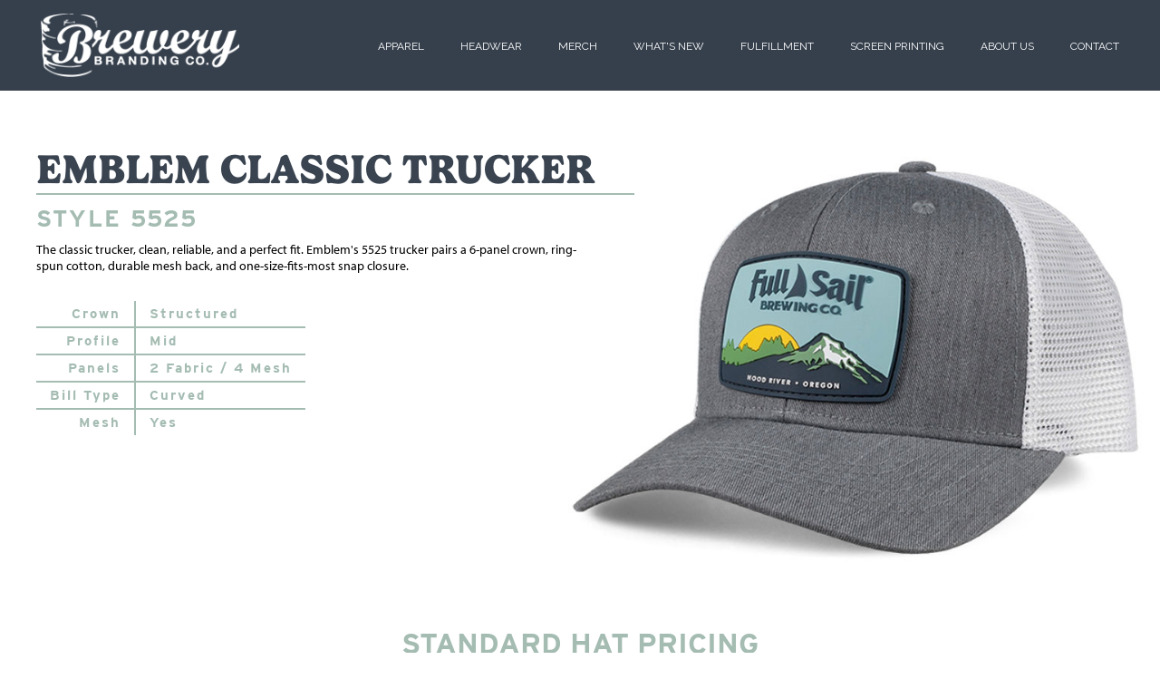

--- FILE ---
content_type: text/html; charset=UTF-8
request_url: https://brewerybranding.com/headwear-program/stock-headwear/emblem-5525-classic-trucker/
body_size: 27173
content:
<!doctype html>
<!-- This comment line needed for bootstrap to work on mobile devices -->
<html lang="en">
<head>
	<!-- Google tag (gtag.js) -->
<script async src="https://www.googletagmanager.com/gtag/js?id=G-627XE7760F"></script>
<script>
  window.dataLayer = window.dataLayer || [];
  function gtag(){dataLayer.push(arguments);}
  gtag('js', new Date());

  gtag('config', 'G-627XE7760F');
</script>
	
<meta charset="utf-8">
	
    <title>Brewery Branding</title>
    <meta name="description" content="The HTML5 Herald">
    <meta name="author" content="SitePoint">
	<meta name='robots' content='index, follow, max-image-preview:large, max-snippet:-1, max-video-preview:-1' />

            <script data-no-defer="1" data-ezscrex="false" data-cfasync="false" data-pagespeed-no-defer data-cookieconsent="ignore">
                var ctPublicFunctions = {"_ajax_nonce":"51f2c91de8","_rest_nonce":"6ff4295533","_ajax_url":"\/wp-admin\/admin-ajax.php","_rest_url":"https:\/\/brewerybranding.com\/wp-json\/","data__cookies_type":"none","data__ajax_type":"rest","data__bot_detector_enabled":"0","data__frontend_data_log_enabled":1,"cookiePrefix":"","wprocket_detected":false,"host_url":"brewerybranding.com","text__ee_click_to_select":"Click to select the whole data","text__ee_original_email":"The complete one is","text__ee_got_it":"Got it","text__ee_blocked":"Blocked","text__ee_cannot_connect":"Cannot connect","text__ee_cannot_decode":"Can not decode email. Unknown reason","text__ee_email_decoder":"CleanTalk email decoder","text__ee_wait_for_decoding":"The magic is on the way!","text__ee_decoding_process":"Please wait a few seconds while we decode the contact data."}
            </script>
        
            <script data-no-defer="1" data-ezscrex="false" data-cfasync="false" data-pagespeed-no-defer data-cookieconsent="ignore">
                var ctPublic = {"_ajax_nonce":"51f2c91de8","settings__forms__check_internal":"0","settings__forms__check_external":"0","settings__forms__force_protection":0,"settings__forms__search_test":"1","settings__forms__wc_add_to_cart":"0","settings__data__bot_detector_enabled":"0","settings__sfw__anti_crawler":0,"blog_home":"https:\/\/brewerybranding.com\/","pixel__setting":"3","pixel__enabled":false,"pixel__url":"https:\/\/moderate9-v4.cleantalk.org\/pixel\/d4385660a60ec65cd7615be1ecc16467.gif","data__email_check_before_post":"1","data__email_check_exist_post":"0","data__cookies_type":"none","data__key_is_ok":true,"data__visible_fields_required":true,"wl_brandname":"Anti-Spam by CleanTalk","wl_brandname_short":"CleanTalk","ct_checkjs_key":1158290383,"emailEncoderPassKey":"01d190586cca0dd406f322cb9a1c0088","bot_detector_forms_excluded":"W10=","advancedCacheExists":false,"varnishCacheExists":false,"wc_ajax_add_to_cart":false}
            </script>
        
	<!-- This site is optimized with the Yoast SEO plugin v26.5 - https://yoast.com/wordpress/plugins/seo/ -->
	<link rel="canonical" href="https://brewerybranding.com/headwear-program/stock-headwear/emblem-5525-classic-trucker/" />
	<meta property="og:locale" content="en_US" />
	<meta property="og:type" content="article" />
	<meta property="og:title" content="Emblem 5525 Classic Trucker | Brewery Branding Co" />
	<meta property="og:description" content="Emblem Classic Trucker Style 5525 The classic trucker, clean, reliable, and a perfect fit. Emblem&#039;s 5525 trucker pairs a 6-panel crown, ring-spun cotton, durable mesh back, and one-size-fits-most snap closure. CrownStructured ProfileMid Panels2 Fabric / 4 Mesh Bill TypeCurved MeshYes Standard Hat Pricing Quantity 50 100 250 500+ Base Pricing - Includes front decoration only [&hellip;]" />
	<meta property="og:url" content="https://brewerybranding.com/headwear-program/stock-headwear/emblem-5525-classic-trucker/" />
	<meta property="og:site_name" content="Brewery Branding Co" />
	<meta property="article:publisher" content="https://www.facebook.com/brewerybranding/" />
	<meta property="article:modified_time" content="2025-12-12T18:49:03+00:00" />
	<meta property="og:image" content="https://brewerybranding.com/images/catalog/headwear/E5525_main.jpg" />
	<meta name="twitter:card" content="summary_large_image" />
	<meta name="twitter:label1" content="Est. reading time" />
	<meta name="twitter:data1" content="1 minute" />
	<script type="application/ld+json" class="yoast-schema-graph">{"@context":"https://schema.org","@graph":[{"@type":"WebPage","@id":"https://brewerybranding.com/headwear-program/stock-headwear/emblem-5525-classic-trucker/","url":"https://brewerybranding.com/headwear-program/stock-headwear/emblem-5525-classic-trucker/","name":"Emblem 5525 Classic Trucker | Brewery Branding Co","isPartOf":{"@id":"https://brewerybranding.com/#website"},"primaryImageOfPage":{"@id":"https://brewerybranding.com/headwear-program/stock-headwear/emblem-5525-classic-trucker/#primaryimage"},"image":{"@id":"https://brewerybranding.com/headwear-program/stock-headwear/emblem-5525-classic-trucker/#primaryimage"},"thumbnailUrl":"https://brewerybranding.com/images/catalog/headwear/E5525_main.jpg","datePublished":"2023-01-09T17:00:17+00:00","dateModified":"2025-12-12T18:49:03+00:00","breadcrumb":{"@id":"https://brewerybranding.com/headwear-program/stock-headwear/emblem-5525-classic-trucker/#breadcrumb"},"inLanguage":"en-US","potentialAction":[{"@type":"ReadAction","target":["https://brewerybranding.com/headwear-program/stock-headwear/emblem-5525-classic-trucker/"]}]},{"@type":"ImageObject","inLanguage":"en-US","@id":"https://brewerybranding.com/headwear-program/stock-headwear/emblem-5525-classic-trucker/#primaryimage","url":"https://brewerybranding.com/images/catalog/headwear/E5525_main.jpg","contentUrl":"https://brewerybranding.com/images/catalog/headwear/E5525_main.jpg"},{"@type":"BreadcrumbList","@id":"https://brewerybranding.com/headwear-program/stock-headwear/emblem-5525-classic-trucker/#breadcrumb","itemListElement":[{"@type":"ListItem","position":1,"name":"Headwear Program","item":"https://brewerybranding.com/headwear-program/"},{"@type":"ListItem","position":2,"name":"Stock Headwear","item":"https://brewerybranding.com/headwear-program/stock-headwear/"},{"@type":"ListItem","position":3,"name":"Emblem 5525 Classic Trucker"}]},{"@type":"WebSite","@id":"https://brewerybranding.com/#website","url":"https://brewerybranding.com/","name":"Brewery Branding Co","description":"Custom brewery apparel, headwear, and merchandise.","publisher":{"@id":"https://brewerybranding.com/#organization"},"potentialAction":[{"@type":"SearchAction","target":{"@type":"EntryPoint","urlTemplate":"https://brewerybranding.com/?s={search_term_string}"},"query-input":{"@type":"PropertyValueSpecification","valueRequired":true,"valueName":"search_term_string"}}],"inLanguage":"en-US"},{"@type":"Organization","@id":"https://brewerybranding.com/#organization","name":"Brewery Branding Co","url":"https://brewerybranding.com/","logo":{"@type":"ImageObject","inLanguage":"en-US","@id":"https://brewerybranding.com/#/schema/logo/image/","url":"https://brewerybranding.com/wp-content/uploads/2024/04/BreweryBrandingLogo.png","contentUrl":"https://brewerybranding.com/wp-content/uploads/2024/04/BreweryBrandingLogo.png","width":600,"height":220,"caption":"Brewery Branding Co"},"image":{"@id":"https://brewerybranding.com/#/schema/logo/image/"},"sameAs":["https://www.facebook.com/brewerybranding/","https://www.instagram.com/brewerybranding"]}]}</script>
	<!-- / Yoast SEO plugin. -->


<link rel='dns-prefetch' href='//ajax.googleapis.com' />
<link rel="alternate" title="oEmbed (JSON)" type="application/json+oembed" href="https://brewerybranding.com/wp-json/oembed/1.0/embed?url=https%3A%2F%2Fbrewerybranding.com%2Fheadwear-program%2Fstock-headwear%2Femblem-5525-classic-trucker%2F" />
<link rel="alternate" title="oEmbed (XML)" type="text/xml+oembed" href="https://brewerybranding.com/wp-json/oembed/1.0/embed?url=https%3A%2F%2Fbrewerybranding.com%2Fheadwear-program%2Fstock-headwear%2Femblem-5525-classic-trucker%2F&#038;format=xml" />
<style id='wp-img-auto-sizes-contain-inline-css' type='text/css'>
img:is([sizes=auto i],[sizes^="auto," i]){contain-intrinsic-size:3000px 1500px}
/*# sourceURL=wp-img-auto-sizes-contain-inline-css */
</style>
<link rel='stylesheet' id='sbi_styles-css' href='https://brewerybranding.com/wp-content/plugins/instagram-feed/css/sbi-styles.min.css?ver=6.10.0' type='text/css' media='all' />
<style id='wp-emoji-styles-inline-css' type='text/css'>

	img.wp-smiley, img.emoji {
		display: inline !important;
		border: none !important;
		box-shadow: none !important;
		height: 1em !important;
		width: 1em !important;
		margin: 0 0.07em !important;
		vertical-align: -0.1em !important;
		background: none !important;
		padding: 0 !important;
	}
/*# sourceURL=wp-emoji-styles-inline-css */
</style>
<link rel='stylesheet' id='wp-block-library-css' href='https://brewerybranding.com/wp-includes/css/dist/block-library/style.min.css?ver=6.9' type='text/css' media='all' />
<style id='global-styles-inline-css' type='text/css'>
:root{--wp--preset--aspect-ratio--square: 1;--wp--preset--aspect-ratio--4-3: 4/3;--wp--preset--aspect-ratio--3-4: 3/4;--wp--preset--aspect-ratio--3-2: 3/2;--wp--preset--aspect-ratio--2-3: 2/3;--wp--preset--aspect-ratio--16-9: 16/9;--wp--preset--aspect-ratio--9-16: 9/16;--wp--preset--color--black: #000000;--wp--preset--color--cyan-bluish-gray: #abb8c3;--wp--preset--color--white: #ffffff;--wp--preset--color--pale-pink: #f78da7;--wp--preset--color--vivid-red: #cf2e2e;--wp--preset--color--luminous-vivid-orange: #ff6900;--wp--preset--color--luminous-vivid-amber: #fcb900;--wp--preset--color--light-green-cyan: #7bdcb5;--wp--preset--color--vivid-green-cyan: #00d084;--wp--preset--color--pale-cyan-blue: #8ed1fc;--wp--preset--color--vivid-cyan-blue: #0693e3;--wp--preset--color--vivid-purple: #9b51e0;--wp--preset--gradient--vivid-cyan-blue-to-vivid-purple: linear-gradient(135deg,rgb(6,147,227) 0%,rgb(155,81,224) 100%);--wp--preset--gradient--light-green-cyan-to-vivid-green-cyan: linear-gradient(135deg,rgb(122,220,180) 0%,rgb(0,208,130) 100%);--wp--preset--gradient--luminous-vivid-amber-to-luminous-vivid-orange: linear-gradient(135deg,rgb(252,185,0) 0%,rgb(255,105,0) 100%);--wp--preset--gradient--luminous-vivid-orange-to-vivid-red: linear-gradient(135deg,rgb(255,105,0) 0%,rgb(207,46,46) 100%);--wp--preset--gradient--very-light-gray-to-cyan-bluish-gray: linear-gradient(135deg,rgb(238,238,238) 0%,rgb(169,184,195) 100%);--wp--preset--gradient--cool-to-warm-spectrum: linear-gradient(135deg,rgb(74,234,220) 0%,rgb(151,120,209) 20%,rgb(207,42,186) 40%,rgb(238,44,130) 60%,rgb(251,105,98) 80%,rgb(254,248,76) 100%);--wp--preset--gradient--blush-light-purple: linear-gradient(135deg,rgb(255,206,236) 0%,rgb(152,150,240) 100%);--wp--preset--gradient--blush-bordeaux: linear-gradient(135deg,rgb(254,205,165) 0%,rgb(254,45,45) 50%,rgb(107,0,62) 100%);--wp--preset--gradient--luminous-dusk: linear-gradient(135deg,rgb(255,203,112) 0%,rgb(199,81,192) 50%,rgb(65,88,208) 100%);--wp--preset--gradient--pale-ocean: linear-gradient(135deg,rgb(255,245,203) 0%,rgb(182,227,212) 50%,rgb(51,167,181) 100%);--wp--preset--gradient--electric-grass: linear-gradient(135deg,rgb(202,248,128) 0%,rgb(113,206,126) 100%);--wp--preset--gradient--midnight: linear-gradient(135deg,rgb(2,3,129) 0%,rgb(40,116,252) 100%);--wp--preset--font-size--small: 13px;--wp--preset--font-size--medium: 20px;--wp--preset--font-size--large: 36px;--wp--preset--font-size--x-large: 42px;--wp--preset--spacing--20: 0.44rem;--wp--preset--spacing--30: 0.67rem;--wp--preset--spacing--40: 1rem;--wp--preset--spacing--50: 1.5rem;--wp--preset--spacing--60: 2.25rem;--wp--preset--spacing--70: 3.38rem;--wp--preset--spacing--80: 5.06rem;--wp--preset--shadow--natural: 6px 6px 9px rgba(0, 0, 0, 0.2);--wp--preset--shadow--deep: 12px 12px 50px rgba(0, 0, 0, 0.4);--wp--preset--shadow--sharp: 6px 6px 0px rgba(0, 0, 0, 0.2);--wp--preset--shadow--outlined: 6px 6px 0px -3px rgb(255, 255, 255), 6px 6px rgb(0, 0, 0);--wp--preset--shadow--crisp: 6px 6px 0px rgb(0, 0, 0);}:where(.is-layout-flex){gap: 0.5em;}:where(.is-layout-grid){gap: 0.5em;}body .is-layout-flex{display: flex;}.is-layout-flex{flex-wrap: wrap;align-items: center;}.is-layout-flex > :is(*, div){margin: 0;}body .is-layout-grid{display: grid;}.is-layout-grid > :is(*, div){margin: 0;}:where(.wp-block-columns.is-layout-flex){gap: 2em;}:where(.wp-block-columns.is-layout-grid){gap: 2em;}:where(.wp-block-post-template.is-layout-flex){gap: 1.25em;}:where(.wp-block-post-template.is-layout-grid){gap: 1.25em;}.has-black-color{color: var(--wp--preset--color--black) !important;}.has-cyan-bluish-gray-color{color: var(--wp--preset--color--cyan-bluish-gray) !important;}.has-white-color{color: var(--wp--preset--color--white) !important;}.has-pale-pink-color{color: var(--wp--preset--color--pale-pink) !important;}.has-vivid-red-color{color: var(--wp--preset--color--vivid-red) !important;}.has-luminous-vivid-orange-color{color: var(--wp--preset--color--luminous-vivid-orange) !important;}.has-luminous-vivid-amber-color{color: var(--wp--preset--color--luminous-vivid-amber) !important;}.has-light-green-cyan-color{color: var(--wp--preset--color--light-green-cyan) !important;}.has-vivid-green-cyan-color{color: var(--wp--preset--color--vivid-green-cyan) !important;}.has-pale-cyan-blue-color{color: var(--wp--preset--color--pale-cyan-blue) !important;}.has-vivid-cyan-blue-color{color: var(--wp--preset--color--vivid-cyan-blue) !important;}.has-vivid-purple-color{color: var(--wp--preset--color--vivid-purple) !important;}.has-black-background-color{background-color: var(--wp--preset--color--black) !important;}.has-cyan-bluish-gray-background-color{background-color: var(--wp--preset--color--cyan-bluish-gray) !important;}.has-white-background-color{background-color: var(--wp--preset--color--white) !important;}.has-pale-pink-background-color{background-color: var(--wp--preset--color--pale-pink) !important;}.has-vivid-red-background-color{background-color: var(--wp--preset--color--vivid-red) !important;}.has-luminous-vivid-orange-background-color{background-color: var(--wp--preset--color--luminous-vivid-orange) !important;}.has-luminous-vivid-amber-background-color{background-color: var(--wp--preset--color--luminous-vivid-amber) !important;}.has-light-green-cyan-background-color{background-color: var(--wp--preset--color--light-green-cyan) !important;}.has-vivid-green-cyan-background-color{background-color: var(--wp--preset--color--vivid-green-cyan) !important;}.has-pale-cyan-blue-background-color{background-color: var(--wp--preset--color--pale-cyan-blue) !important;}.has-vivid-cyan-blue-background-color{background-color: var(--wp--preset--color--vivid-cyan-blue) !important;}.has-vivid-purple-background-color{background-color: var(--wp--preset--color--vivid-purple) !important;}.has-black-border-color{border-color: var(--wp--preset--color--black) !important;}.has-cyan-bluish-gray-border-color{border-color: var(--wp--preset--color--cyan-bluish-gray) !important;}.has-white-border-color{border-color: var(--wp--preset--color--white) !important;}.has-pale-pink-border-color{border-color: var(--wp--preset--color--pale-pink) !important;}.has-vivid-red-border-color{border-color: var(--wp--preset--color--vivid-red) !important;}.has-luminous-vivid-orange-border-color{border-color: var(--wp--preset--color--luminous-vivid-orange) !important;}.has-luminous-vivid-amber-border-color{border-color: var(--wp--preset--color--luminous-vivid-amber) !important;}.has-light-green-cyan-border-color{border-color: var(--wp--preset--color--light-green-cyan) !important;}.has-vivid-green-cyan-border-color{border-color: var(--wp--preset--color--vivid-green-cyan) !important;}.has-pale-cyan-blue-border-color{border-color: var(--wp--preset--color--pale-cyan-blue) !important;}.has-vivid-cyan-blue-border-color{border-color: var(--wp--preset--color--vivid-cyan-blue) !important;}.has-vivid-purple-border-color{border-color: var(--wp--preset--color--vivid-purple) !important;}.has-vivid-cyan-blue-to-vivid-purple-gradient-background{background: var(--wp--preset--gradient--vivid-cyan-blue-to-vivid-purple) !important;}.has-light-green-cyan-to-vivid-green-cyan-gradient-background{background: var(--wp--preset--gradient--light-green-cyan-to-vivid-green-cyan) !important;}.has-luminous-vivid-amber-to-luminous-vivid-orange-gradient-background{background: var(--wp--preset--gradient--luminous-vivid-amber-to-luminous-vivid-orange) !important;}.has-luminous-vivid-orange-to-vivid-red-gradient-background{background: var(--wp--preset--gradient--luminous-vivid-orange-to-vivid-red) !important;}.has-very-light-gray-to-cyan-bluish-gray-gradient-background{background: var(--wp--preset--gradient--very-light-gray-to-cyan-bluish-gray) !important;}.has-cool-to-warm-spectrum-gradient-background{background: var(--wp--preset--gradient--cool-to-warm-spectrum) !important;}.has-blush-light-purple-gradient-background{background: var(--wp--preset--gradient--blush-light-purple) !important;}.has-blush-bordeaux-gradient-background{background: var(--wp--preset--gradient--blush-bordeaux) !important;}.has-luminous-dusk-gradient-background{background: var(--wp--preset--gradient--luminous-dusk) !important;}.has-pale-ocean-gradient-background{background: var(--wp--preset--gradient--pale-ocean) !important;}.has-electric-grass-gradient-background{background: var(--wp--preset--gradient--electric-grass) !important;}.has-midnight-gradient-background{background: var(--wp--preset--gradient--midnight) !important;}.has-small-font-size{font-size: var(--wp--preset--font-size--small) !important;}.has-medium-font-size{font-size: var(--wp--preset--font-size--medium) !important;}.has-large-font-size{font-size: var(--wp--preset--font-size--large) !important;}.has-x-large-font-size{font-size: var(--wp--preset--font-size--x-large) !important;}
/*# sourceURL=global-styles-inline-css */
</style>

<style id='classic-theme-styles-inline-css' type='text/css'>
/*! This file is auto-generated */
.wp-block-button__link{color:#fff;background-color:#32373c;border-radius:9999px;box-shadow:none;text-decoration:none;padding:calc(.667em + 2px) calc(1.333em + 2px);font-size:1.125em}.wp-block-file__button{background:#32373c;color:#fff;text-decoration:none}
/*# sourceURL=/wp-includes/css/classic-themes.min.css */
</style>
<link rel='stylesheet' id='cleantalk-public-css-css' href='https://brewerybranding.com/wp-content/plugins/cleantalk-spam-protect/css/cleantalk-public.min.css?ver=6.69.2_1765303631' type='text/css' media='all' />
<link rel='stylesheet' id='cleantalk-email-decoder-css-css' href='https://brewerybranding.com/wp-content/plugins/cleantalk-spam-protect/css/cleantalk-email-decoder.min.css?ver=6.69.2_1765303631' type='text/css' media='all' />
<link rel='stylesheet' id='wpcdt-public-css-css' href='https://brewerybranding.com/wp-content/plugins/countdown-timer-ultimate/assets/css/wpcdt-public.css?ver=2.6.9' type='text/css' media='all' />
<link rel='stylesheet' id='jquery-smooth-scroll-css' href='https://brewerybranding.com/wp-content/plugins/jquery-smooth-scroll/css/style.css?ver=6.9' type='text/css' media='all' />
<link rel='stylesheet' id='mailerlite_forms.css-css' href='https://brewerybranding.com/wp-content/plugins/official-mailerlite-sign-up-forms/assets/css/mailerlite_forms.css?ver=1.7.14' type='text/css' media='all' />
<link rel='stylesheet' id='ngg_trigger_buttons-css' href='https://brewerybranding.com/wp-content/plugins/nextgen-gallery/static/GalleryDisplay/trigger_buttons.css?ver=4.0.2' type='text/css' media='all' />
<link rel='stylesheet' id='simplelightbox-0-css' href='https://brewerybranding.com/wp-content/plugins/nextgen-gallery/static/Lightbox/simplelightbox/simple-lightbox.css?ver=4.0.2' type='text/css' media='all' />
<link rel='stylesheet' id='fontawesome_v4_shim_style-css' href='https://brewerybranding.com/wp-content/plugins/nextgen-gallery/static/FontAwesome/css/v4-shims.min.css?ver=6.9' type='text/css' media='all' />
<link rel='stylesheet' id='fontawesome-css' href='https://brewerybranding.com/wp-content/plugins/nextgen-gallery/static/FontAwesome/css/all.min.css?ver=6.9' type='text/css' media='all' />
<link rel='stylesheet' id='nextgen_pagination_style-css' href='https://brewerybranding.com/wp-content/plugins/nextgen-gallery/static/GalleryDisplay/pagination_style.css?ver=4.0.2' type='text/css' media='all' />
<link rel='stylesheet' id='nextgen_basic_thumbnails_style-css' href='https://brewerybranding.com/wp-content/plugins/nextgen-gallery/static/Thumbnails/nextgen_basic_thumbnails.css?ver=4.0.2' type='text/css' media='all' />
<link rel='stylesheet' id='passster-public-css' href='https://brewerybranding.com/wp-content/plugins/content-protector/assets/public/passster-public.min.css?ver=4.2.20' type='text/css' media='all' />
<link rel='stylesheet' id='wpforms-classic-full-css' href='https://brewerybranding.com/wp-content/plugins/wpforms/assets/css/frontend/classic/wpforms-full.min.css?ver=1.9.8.6' type='text/css' media='all' />
<link rel='stylesheet' id='child-style-css' href='https://brewerybranding.com/wp-content/themes/bbtwentytwentythree/style.css?ver=1.61' type='text/css' media='all' />
<!--n2css--><!--n2js--><script type="text/javascript" src="https://ajax.googleapis.com/ajax/libs/jquery/3.7.1/jquery.min.js?ver=6.9" id="jquery-js"></script>
<script type="text/javascript" src="https://brewerybranding.com/wp-content/plugins/cleantalk-spam-protect/js/apbct-public-bundle_gathering.min.js?ver=6.69.2_1765303631" id="apbct-public-bundle_gathering.min-js-js"></script>
<script type="text/javascript" id="photocrati_ajax-js-extra">
/* <![CDATA[ */
var photocrati_ajax = {"url":"https://brewerybranding.com/index.php?photocrati_ajax=1","rest_url":"https://brewerybranding.com/wp-json/","wp_home_url":"https://brewerybranding.com","wp_site_url":"https://brewerybranding.com","wp_root_url":"https://brewerybranding.com","wp_plugins_url":"https://brewerybranding.com/wp-content/plugins","wp_content_url":"https://brewerybranding.com/wp-content","wp_includes_url":"https://brewerybranding.com/wp-includes/","ngg_param_slug":"nggallery","rest_nonce":"6ff4295533"};
//# sourceURL=photocrati_ajax-js-extra
/* ]]> */
</script>
<script type="text/javascript" src="https://brewerybranding.com/wp-content/plugins/nextgen-gallery/static/Legacy/ajax.min.js?ver=4.0.2" id="photocrati_ajax-js"></script>
<script type="text/javascript" src="https://brewerybranding.com/wp-content/plugins/nextgen-gallery/static/FontAwesome/js/v4-shims.min.js?ver=5.3.1" id="fontawesome_v4_shim-js"></script>
<script type="text/javascript" defer crossorigin="anonymous" data-auto-replace-svg="false" data-keep-original-source="false" data-search-pseudo-elements src="https://brewerybranding.com/wp-content/plugins/nextgen-gallery/static/FontAwesome/js/all.min.js?ver=5.3.1" id="fontawesome-js"></script>
<script type="text/javascript" src="https://brewerybranding.com/wp-content/plugins/nextgen-gallery/static/Thumbnails/nextgen_basic_thumbnails.js?ver=4.0.2" id="nextgen_basic_thumbnails_script-js"></script>
<script type="text/javascript" src="https://brewerybranding.com/wp-content/plugins/content-protector/assets/public/cookie.js?ver=6.9" id="passster-cookie-js"></script>
<script type="text/javascript" id="passster-public-js-extra">
/* <![CDATA[ */
var ps_ajax = {"ajax_url":"https://brewerybranding.com/wp-admin/admin-ajax.php","nonce":"a89c5de1f2","hash_nonce":"ebd2738541","logout_nonce":"19ae167b20","post_id":"7610","shortcodes":[],"permalink":"https://brewerybranding.com/headwear-program/stock-headwear/emblem-5525-classic-trucker/","cookie_duration_unit":"days","cookie_duration":"1","disable_cookie":"","unlock_mode":""};
//# sourceURL=passster-public-js-extra
/* ]]> */
</script>
<script type="text/javascript" src="https://brewerybranding.com/wp-content/plugins/content-protector/assets/public/passster-public.min.js?ver=4.2.20" id="passster-public-js"></script>
<script type="text/javascript" src="https://brewerybranding.com/wp-content/themes/bbTwentyEighteen/js/custom_script.js?ver=6.9" id="custom_script-js"></script>
<link rel="https://api.w.org/" href="https://brewerybranding.com/wp-json/" /><link rel="alternate" title="JSON" type="application/json" href="https://brewerybranding.com/wp-json/wp/v2/pages/7610" /><link rel="EditURI" type="application/rsd+xml" title="RSD" href="https://brewerybranding.com/xmlrpc.php?rsd" />
<meta name="generator" content="WordPress 6.9" />
<link rel='shortlink' href='https://brewerybranding.com/?p=7610' />
        <style>
            .passster-form {
                max-width: 700px !important;
                        }

            .passster-form > form {
                background: #FAFAFA;
                padding: 20px 20px 20px 20px;
                margin: 0px 0px 0px 0px;
                border-radius: 0px;
            }

            .passster-form .ps-form-headline {
                font-size: 24px;
                font-weight: 500;
                color: #6804cc;
            }

            .passster-form p {
                font-size: 16px;
                font-weight: 300;
                color: #000;
            }

            .passster-submit, .passster-submit-recaptcha,
			.passster-submit, .passster-submit-turnstile {
                background: #6804cc;
                padding: 10px 10px 10px 10px;
                margin: 0px 0px 0px 0px;
                border-radius: 0px;
                font-size: 12px;
                font-weight: 400;
                color: #fff;
            }

            .passster-submit:hover, .passster-submit-recaptcha:hover,
            .passster-submit:hover, .passster-submit-turnstile:hover {
                background: #000;
                color: #fff;
            }
        </style>
		<link rel="icon" href="https://brewerybranding.com/wp-content/uploads/2019/05/bbfavicon.png" sizes="32x32" />
<link rel="icon" href="https://brewerybranding.com/wp-content/uploads/2019/05/bbfavicon.png" sizes="192x192" />
<link rel="apple-touch-icon" href="https://brewerybranding.com/wp-content/uploads/2019/05/bbfavicon.png" />
<meta name="msapplication-TileImage" content="https://brewerybranding.com/wp-content/uploads/2019/05/bbfavicon.png" />
		<style type="text/css" id="wp-custom-css">
			
		</style>
		    <link rel="stylesheet" href="https://brewerybranding.com/wp-content/themes/bbtwentytwentythree/style.css?v=1.64" type="text/css" media="all" />
	<link rel="stylesheet" href="https://cdnjs.cloudflare.com/ajax/libs/font-awesome/4.7.0/css/font-awesome.min.css">
	<link rel="stylesheet" href="https://use.typekit.net/csz6wab.css">
    <link rel="stylesheet" href="https://use.typekit.net/nfz5bdf.css">
    <link href="https://fonts.googleapis.com/css?family=Fjalla+One|Raleway" rel="stylesheet">
	<link href="https://fonts.googleapis.com/css?family=Raleway:400,600,700,800" rel="stylesheet">
<!--     <script src="https://ajax.googleapis.com/ajax/libs/jquery/3.2.1/jquery.min.js"></script> -->

<script>var clicky_site_ids = clicky_site_ids || []; clicky_site_ids.push(220540);</script>
<script async src="//static.getclicky.com/js"></script>



    <meta name="viewport" content="width=device-width, initial-scale=1.0">
  <!--[if lt IE 9]>
    <script src="https://cdnjs.cloudflare.com/ajax/libs/html5shiv/3.7.3/html5shiv.js"></script>
  <![endif]-->
    
    <!----------Mobile Nav Script--------->
   <script>
	function toggleMenu() {
  var menuBox = document.getElementById('mySidenav');    
  if(menuBox.style.display == "block") { // if is menuBox displayed, hide it
    menuBox.style.display = "none";
  }
  else { // if is menuBox hidden, display it
    menuBox.style.display = "block";
  }
}
</script>
  
  
<!-- prevent duplicate form entry -->
<script type="text/javascript">
	

jQuery(function($){
	$('.wpforms-form').on('submit',function(e){
		var $form     = $(this),
			validator = $form.validate(),
			valid     = validator.form();
		if (valid) {
			if ($form.data('submitted') === true) {
				// Previously submitted - don't submit again
				alert('Form already submitted. Please wait.');
				e.preventDefault();
			} else {
				// Mark it so that the next submit can be ignored
				$form.data('submitted', true);
				$form.find(':submit').text('Sending...');
			}			
		}
	});
});
</script>  
  <!-- end duplicate form entry -->

	
	
	
	<!-- MailerLite Universal -->
<script>
(function(m,a,i,l,e,r){ m['MailerLiteObject']=e;function f(){
var c={ a:arguments,q:[]};var r=this.push(c);return "number"!=typeof r?r:f.bind(c.q);}
f.q=f.q||[];m[e]=m[e]||f.bind(f.q);m[e].q=m[e].q||f.q;r=a.createElement(i);
var _=a.getElementsByTagName(i)[0];r.async=1;r.src=l+'?v'+(~~(new Date().getTime()/1000000));
_.parentNode.insertBefore(r,_);})(window, document, 'script', 'https://static.mailerlite.com/js/universal.js', 'ml');

var ml_account = ml('accounts', '2230378', 'o8y6u4l8k7', 'load');
</script>
<!-- End MailerLite Universal -->

	
	
	
<link rel='stylesheet' id='wpforms-content-frontend-css' href='https://brewerybranding.com/wp-content/plugins/wpforms/assets/pro/css/fields/content/frontend.min.css?ver=1.9.8.6' type='text/css' media='all' />
<link rel='stylesheet' id='wpforms-dropzone-css' href='https://brewerybranding.com/wp-content/plugins/wpforms/assets/pro/css/dropzone.min.css?ver=5.9.3' type='text/css' media='all' />
<link rel='stylesheet' id='wpforms-smart-phone-field-css' href='https://brewerybranding.com/wp-content/plugins/wpforms/assets/pro/css/fields/phone/intl-tel-input.min.css?ver=25.11.3' type='text/css' media='all' />
</head>
    
    
<body class="wp-singular page-template-default page page-id-7610 page-child parent-pageid-4188 wp-theme-bbtwentytwentythree metaslider-plugin">
    
<!--BEGIN NAV-->
<div class="topnav">
    <div id="logo">
        <a href="/">
            <img src="https://www.brewerybranding.com/images/bb-logo-2018.png" class="logo" title="Home">
            <img src="https://www.brewerybranding.com/images/bb_keg-b_white.png" class="logo-sml" title="home">
        </a>
    </div>
    <div class="nav-menu" id="myNavmenu">
                        <div class="navbutton dropdown">
                <a href="/apparel/">Apparel</a>
                <div class="dropdown-box list">
                	<ul>
                		<li><a href="https://brewerybranding.com/apparel/t-shirts/">T-Shirts</a></li>
                		<li><a href="https://brewerybranding.com/apparel/ladies-shirts/">Ladies Shirts</a></li>
                		<li><a href="https://brewerybranding.com/apparel/long-sleeves/">Long Sleeves</a></li>
                		<li><a href="https://brewerybranding.com/apparel/hoodies/">Hoodies</a></li>
                        <li><a href="https://brewerybranding.com/apparel/custom-sweatshirts/">Full Custom Sweatshirts</a></li>
                		<li><a href="https://brewerybranding.com/apparel/custom-camp-shirts/">Custom Camp Shirts</a></li>
                		<li><a href="https://brewerybranding.com/apparel/custom-flannels/">Custom Flannels</a></li>
                        <li><a href="https://brewerybranding.com/apparel/custom-fleece/">Custom Fleece</a></li>
                        <li><a href="https://brewerybranding.com/apparel/custom-polos/">Custom Polos</a></li>
                        <li><a href="https://brewerybranding.com/apparel/custom-quarter-zips/">Quarter Zips</a></li>
                        <li><a href="https://brewerybranding.com/apparel/upf-sun-shirts/">UPF Sun Shirts</a></li>
                		<li><a href="https://brewerybranding.com/flannels/">Stock Flannels</a></li>
                		<li><a href="https://brewerybranding.com/apparel/work-gear/">Work Shirts</a></li>
                		<li><a href="https://brewerybranding.com/apparel/youth-apparel/">Youth Apparel</a></li>
                		<li><a href="https://brewerybranding.com/apparel/holiday-sweaters/">Holiday Sweaters</a></li>
                	    <li><a href="https://brewerybranding.com/apparel/custom-swimsuits/">Custom Swimsuits</a></li>
<!--                 		<li><a href="https://brewerybranding.com/apparel/scarves/">Scarves</a></li> -->
                		<li class="last"><a href="https://brewerybranding.com/apparel/socks/">Socks</a></li>
                		
                	</ul>
                    <!--<div class="dropdown-item">
                        <a href="/apparel/t-shirts/"><img src="https://www.brewerybranding.com/images/bb-icon_tshirts.png" width="100%" alt="tshirts">T-Shirts</a>
                    </div>
                    <div class="dropdown-item">
                        <a href="/apparel/hoodies/"><img src="https://www.brewerybranding.com/images/bb-icon_hoodies.png" width="100%" alt="Hoodies">Hoodies</a>
                    </div>
                    <div class="dropdown-item">
                        <a href="/apparel/ladies-shirts/"><img src="/images/bb-icon_ladies-tees.png" width="100%" alt="Ladies Shirts">Ladies Shirts</a>
                    </div>
                    <div class="dropdown-item">
                        <a href="https://brewerybranding.com/apparel/work-gear/"><img src="https://www.brewerybranding.com/images/bb-icon_workwear.png" width="100%" alt="Work Gear">Work Gear</a>
                    </div>
                    <div class="dropdown-item see-more">
                        <a href="/apparel/" style="color: white;">
                            <span style="text-transform: uppercase">More Apparel</span><br>
                            <i class="fa fa-chevron-circle-right" aria-hidden="true"></i>
                        </a>
                    </div> -->
                </div>
            </div>
            
            <div class="navbutton dropdown">
                <a href="https://brewerybranding.com/headwear-program/">Headwear</a>
                <div class="dropdown-box list">
                	<ul>
                		<li><a href="https://brewerybranding.com/headwear-program/stock-headwear/">Stock Headwear</a></li>
                		<li><a href="https://brewerybranding.com/headwear-program/custom-headwear/">Custom Headwear</a></li>
                		<li><a href="https://brewerybranding.com/headwear-program/beanies/">Beanies</a></li>
                		
                	</ul>
                	
                	
                   <!-- <div class="dropdown-item">
                        <a href="/headwear#ballcaps"><img src="https://www.brewerybranding.com/images/bb-icon_caps.png" width="100%" alt="caps">Caps</a>
                    </div>
                    <div class="dropdown-item">
                        <a href="/headwear#truckerhats"><img src="https://www.brewerybranding.com/images/bb-icon_truckers.png" width="100%" alt="Truckers">Truckers</a>
                    </div>
                    <div class="dropdown-item">
                        <a href="/headwear#lifestylehats"><img src="https://www.brewerybranding.com/images/bb-icon_other%20hats.png" width="100%" alt="Other">Other Hats</a>
                        </div>
                        <div class="dropdown-item">
                        <a href="https://brewerybranding.com/headwear/beanies/"><img src="https://www.brewerybranding.com/images/bb-icon_beanies.png" width="100%" alt="Beanies">Beanies</a>
                    </div>
                    <div class="dropdown-item see-more">
                        <a href="/headwear/" style="color: white;">
                            <span style="text-transform: uppercase">More Headwear</span><br>
                            <i class="fa fa-chevron-circle-right" aria-hidden="true"></i>
                        </a>
                    </div> -->
                </div>
            </div>
            
            <div class="navbutton dropdown">
                <a href="/merchandise/">Merch</a>
                <div class="dropdown-box list">
                	<ul>
                		<li><a href="https://brewerybranding.com/merchandise/openers/">Openers</a></li>
                		<li><a href="https://brewerybranding.com/merchandise/coasters/">Coasters</a></li>
                		<li><a href="https://brewerybranding.com/merchandise/stickers/">Stickers</a></li>
                		<li><a href="https://brewerybranding.com/merchandise/koozies/">Coozies</a></li>
                		<li><a href="https://brewerybranding.com/merchandise/tackers/">Tackers</a></li>
                		<li><a href="https://brewerybranding.com/merchandise/drinkware/">Drinkware</a></li>
                		<li><a href="https://brewerybranding.com/merchandise/patches-labels/">Patches</a></li>
                		<li><a href="https://brewerybranding.com/merchandise/sunglasses/">Sunglasses</a></li>
                		<li><a href="https://brewerybranding.com/merchandise/coolers/">Coolers</a></li>
                		<li><a href="https://brewerybranding.com/merchandise/pins/">Pins / Buttons</a></li>
                		<li><a href="https://brewerybranding.com/merchandise/bandanas/">Bandanas</a></li>
                		<li><a href="https://brewerybranding.com/merchandise/pet-gear/">Pet Gear</a></li>
                		<li><a href="https://brewerybranding.com/merchandise/on-premise/">On Premise</a></li>
                		<li><a href="https://brewerybranding.com/merchandise/outdoor-gear/">Outdoor Gear</a></li>
                        <li><a href="https://brewerybranding.com/merchandise/spirits/">Spirits</a></li>
                		<li><a href="https://brewerybranding.com/merchandise/winter-gear/">Holiday Gear</a></li>
                		<li class="last"><a href="https://brewerybranding.com/merchandise/other-merch/">Other</a></li>
                	</ul>
                	
                    <!--<div class="dropdown-item">
                        <a href="/merchandise/openers"><img src="https://www.brewerybranding.com/images/bb-icon_openers.png" width="100%" alt="openers">Openers</a>
                    </div>
                    <div class="dropdown-item">
                        <a href="/merchandise/tackers/"><img src="https://www.brewerybranding.com/images/bb-icon_tackers.png" width="100%" alt="Tackers">Tackers</a>
                    </div>
                    <div class="dropdown-item">
                        <a href="/merchandise/coasters/"><img src="https://www.brewerybranding.com/images/bb-icon_glassware_coasters.png" width="100%" alt="Coasters">Coasters</a>
                    </div>
                    <div class="dropdown-item">
                        <a href="/merchandise/koozies"><img src="https://www.brewerybranding.com/images/bb-icon_koozies.png" width="100%" alt="koozies">Koozies</a>
                    </div>
                    <div class="dropdown-item">
                        <a href="/merchandise/patches-labels/"><img src="https://www.brewerybranding.com/images/bb-icon_patches.png" width="100%" alt="koozies">Patches &amp; Labels</a>
                    </div>
                    <div class="dropdown-item see-more">
                        <a href="/merchandise/" style="color: white;">
                            <span style="text-transform: uppercase">More Merch</span><br>
                            <i class="fa fa-chevron-circle-right" aria-hidden="true"></i>
                        </a>
                    </div> -->
                </div>
            </div>
            <div class="navbutton"><a href="/new/">What's New</a></div>
            <div class="navbutton"><a href="/fulfillment/">Fulfillment</a></div>
			<div class="navbutton"><a href="/screen-printing/">Screen Printing</a></div>
<!--             <div class="navbutton"><a href="/resources/">FAQ</a></div> -->
			<div class="navbutton dropdown">
            <a href="/about-us/">About Us</a>
			 <div class="dropdown-box list">
                	<ul>
						<li><a href="/about-us/">Our Team</a></li>
						<li><a href="/resources/">FAQ</a></li>
				 </ul>
		</div></div>
            <div class="navbutton"><a href="/#contact">Contact</a></div>
            <a href="javascript:void(0);" class="icon" onclick="toggleMenu()">
                <i id="mobile-nav-button" class="fa fa-bars fa-2x"></i>
            </a>
        </div>
    </div>
    
            <!--SIDE NAV-->
    
    <div id="mySidenav" class="sidenav">
        <a href="javascript:void(0)" class="closebtn" onclick="toggleMenu()">&times;</a>
        <a href="/apparel/">Apparel</a>
        <a href="/headwear/">Headwear</a>
        <a href="/merchandise/">Merch</a>
        <a href="/new/">What's New</a>
        <a href="/fulfillment/">Fulfillment</a>
		<a href="/screen-printing/">Screen Printing</a>
        <a href="/resources/">FAQ</a>
		
        <a href="/about-us/">About Us</a>
        <a href="/#contact">Contact</a>
    </div>
    
   
    
    <!--END NAV-->
    
   
    
    <main>
    	 
    	<p id="breadcrumbs"><span><span><a href="https://brewerybranding.com/headwear-program/">Headwear Program</a></span> » <span><a href="https://brewerybranding.com/headwear-program/stock-headwear/">Stock Headwear</a></span> » <span class="breadcrumb_last" aria-current="page">Emblem 5525 Classic Trucker</span></span></p>
  <article class="class="post-7610 page type-page status-publish hentry"" id="post-7610">
    <h2 class="entry-title">Emblem 5525 Classic Trucker</h2>
        <section class="entry-content">
      <script type="text/javascript">
jQuery(document).ready(function(){
    jQuery('.merch-details').click(function(event){
        //remove all pre-existing active classes
        //jQuery('.active-tab').removeClass('active-tab');

        //add the active class to the link we clicked
        jQuery(this).toggleClass('active-tab');

        //Load the content
        //e.g.
        //load the page that the link was pointing to
        //$('#content').load($(this).find(a).attr('href'));      

        event.preventDefault();
    });
});

jQuery(document).ready(function(){
    jQuery('.merch-form h2').click(function(event){
        //remove all pre-existing active classes
        //jQuery('.active-tab').removeClass('active-tab');

        //add the active class to the link we clicked
        jQuery(this).parent().toggleClass('active-tab');

        //Load the content
        //e.g.
        //load the page that the link was pointing to
        //$('#content').load($(this).find(a).attr('href'));      

        event.preventDefault();
    });
});
</script>

<div class="headwear_container stock_headwear">

<div class="headwear_details">
<h2>Emblem Classic Trucker</h2>
<h4>Style 5525</h4>
<img decoding="async" src="https://brewerybranding.com/images/catalog/headwear/E5525_main.jpg" alt="Emblem 5525 Classic Trucker" class="ch_main_img" />
<p>The classic trucker, clean, reliable, and a perfect fit. Emblem's 5525 trucker pairs a 6-panel crown, ring-spun cotton, durable mesh back, and one-size-fits-most snap closure.</p>
<div class="quick_details">

<table>
<tr>
<td>Crown</td><td class="last">Structured</td>
</tr>
<tr>
<td>Profile</td><td class="last">Mid</td>
</tr>
<tr>
<td>Panels</td><td class="last">2 Fabric / 4 Mesh</td>
</tr>
<tr>
<td>Bill Type</td><td class="last">Curved</td>
</tr>
<tr class="last">
<td>Mesh</td><td class="last">Yes</td>
</tr>
</table>

</div> <!-- end quick_details -->

</div><!-- end details -->

<div class="hat_options">

<div class="hat-logo-options">
<h3>Standard Hat Pricing</h3>
<table>
<tr>
<td>Quantity</td>
<td>50</td>
<td>100</td>
<td>250</td>
<td class="last">500+</td>
<h4>Base Pricing - Includes front decoration only with embroidered patch. See front logo additional charges below. For additional decoration locations please email for quote.</h4>
</tr>
<tr class="last">
<td>Price</td>
<td>$11.55</td>
<td>$10.95</td>
<td>$10.75</td>
<td class="last">Email</td>
</tr>
</table>
</div>
<div class="hat-logo-options">
<h3>Production Times</h3>
<table class="production-schedule">
<tr>
<td>Minimum Quantity</td>
<td class="last">50 Pcs</td>
</tr>
<tr class="last">
<td>Production Time</td>
<td class="last">4-7 Weeks</td>
</tr>
</table
</div>

<!-- start orderform -->
<div class="merch-form">
<h2>Ready to Order?</h2>
<div class="merch-details-add">
<div class="wpforms-container wpforms-container-full" id="wpforms-11437"><form id="wpforms-form-11437" class="wpforms-validate wpforms-form wpforms-ajax-form" data-formid="11437" method="post" enctype="multipart/form-data" action="/headwear-program/stock-headwear/emblem-5525-classic-trucker/?wpforms_form_id=11437" data-token="900958a87d9ea69668fb11316e6fbea2" data-token-time="1768631905"><noscript class="wpforms-error-noscript">Please enable JavaScript in your browser to complete this form.</noscript><div class="wpforms-field-container"><div id="wpforms-11437-field_26-container" class="wpforms-field wpforms-field-content" data-field-id="26"><div id="wpforms-11437-field_26" class="wpforms-field-medium wpforms-field-row"><h4>Ready to get started on an order?</h4>
<p>Fill out the form below and an account rep will reach out with a proof and order confirmation. Aren't really sure what you want? No problem, our design team can put concepts together to spur some ideas.</p>
<div class="wpforms-field-content-display-frontend-clear"></div></div></div><div id="wpforms-11437-field_10-container" class="wpforms-field wpforms-field-radio wpforms-conditional-trigger" data-field-id="10"><label class="wpforms-field-label">Select Account Type <span class="wpforms-required-label">*</span></label><ul id="wpforms-11437-field_10" class="wpforms-field-required"><li class="choice-1 depth-1"><input type="radio" id="wpforms-11437-field_10_1" name="wpforms[fields][10]" value="Existing Account" required ><label class="wpforms-field-label-inline" for="wpforms-11437-field_10_1">Existing Account</label></li><li class="choice-2 depth-1"><input type="radio" id="wpforms-11437-field_10_2" name="wpforms[fields][10]" value="New Account" required ><label class="wpforms-field-label-inline" for="wpforms-11437-field_10_2">New Account</label></li></ul></div><div id="wpforms-11437-field_14-container" class="wpforms-field wpforms-field-divider wpforms-conditional-field wpforms-conditional-show" data-field-id="14" style="display:none;"><h3 id="wpforms-11437-field_14">Current BB Account</h3></div><div id="wpforms-11437-field_11-container" class="wpforms-field wpforms-field-name wpforms-conditional-field wpforms-conditional-show" data-field-id="11" style="display:none;"><label class="wpforms-field-label" for="wpforms-11437-field_11">Account Name <span class="wpforms-required-label">*</span></label><input type="text" id="wpforms-11437-field_11" class="wpforms-field-medium wpforms-field-required" name="wpforms[fields][11]" required></div><div id="wpforms-11437-field_12-container" class="wpforms-field wpforms-field-name wpforms-conditional-field wpforms-conditional-show" data-field-id="12" style="display:none;"><label class="wpforms-field-label" for="wpforms-11437-field_12">Contact <span class="wpforms-required-label">*</span></label><input type="text" id="wpforms-11437-field_12" class="wpforms-field-medium wpforms-field-required" name="wpforms[fields][12]" required></div><div id="wpforms-11437-field_13-container" class="wpforms-field wpforms-field-email wpforms-conditional-field wpforms-conditional-show" data-field-id="13" style="display:none;"><label class="wpforms-field-label" for="wpforms-11437-field_13">Email <span class="wpforms-required-label">*</span></label><input type="email" id="wpforms-11437-field_13" class="wpforms-field-medium wpforms-field-required" name="wpforms[fields][13]" spellcheck="false" required></div><div id="wpforms-11437-field_15-container" class="wpforms-field wpforms-field-divider wpforms-conditional-field wpforms-conditional-show" data-field-id="15" style="display:none;"><h3 id="wpforms-11437-field_15">New Account Setup Information</h3><div class="wpforms-field-description">Contact information for a new account</div></div><div id="wpforms-11437-field_17-container" class="wpforms-field wpforms-field-text wpforms-conditional-field wpforms-conditional-show" data-field-id="17" style="display:none;"><label class="wpforms-field-label" for="wpforms-11437-field_17">Company Name <span class="wpforms-required-label">*</span></label><input type="text" id="wpforms-11437-field_17" class="wpforms-field-medium wpforms-field-required" name="wpforms[fields][17]" required></div><div id="wpforms-11437-field_1-container" class="wpforms-field wpforms-field-name wpforms-conditional-field wpforms-conditional-show" data-field-id="1" style="display:none;"><label class="wpforms-field-label">Name <span class="wpforms-required-label">*</span></label><div class="wpforms-field-row wpforms-field-medium"><div class="wpforms-field-row-block wpforms-first wpforms-one-half"><input type="text" id="wpforms-11437-field_1" class="wpforms-field-name-first wpforms-field-required" name="wpforms[fields][1][first]" required><label for="wpforms-11437-field_1" class="wpforms-field-sublabel after">First</label></div><div class="wpforms-field-row-block wpforms-one-half"><input type="text" id="wpforms-11437-field_1-last" class="wpforms-field-name-last wpforms-field-required" name="wpforms[fields][1][last]" required><label for="wpforms-11437-field_1-last" class="wpforms-field-sublabel after">Last</label></div></div></div><div id="wpforms-11437-field_2-container" class="wpforms-field wpforms-field-email wpforms-conditional-field wpforms-conditional-show" data-field-id="2" style="display:none;"><label class="wpforms-field-label" for="wpforms-11437-field_2">Email <span class="wpforms-required-label">*</span></label><input type="email" id="wpforms-11437-field_2" class="wpforms-field-medium wpforms-field-required" name="wpforms[fields][2]" spellcheck="false" required></div><div id="wpforms-11437-field_3-container" class="wpforms-field wpforms-field-phone" data-field-id="3"><label class="wpforms-field-label" for="wpforms-11437-field_3">Phone <span class="wpforms-required-label">*</span></label><input type="tel" id="wpforms-11437-field_3" class="wpforms-field-medium wpforms-field-required wpforms-smart-phone-field" data-rule-smart-phone-field="true" name="wpforms[fields][3]" aria-label="Phone" required></div><div id="wpforms-11437-field_4-container" class="wpforms-field wpforms-field-address wpforms-conditional-field wpforms-conditional-show" data-field-id="4" style="display:none;"><label class="wpforms-field-label">Address <span class="wpforms-required-label">*</span></label><div class="wpforms-field-row wpforms-field-medium"><div ><input type="text" id="wpforms-11437-field_4" class="wpforms-field-address-address1 wpforms-field-required" name="wpforms[fields][4][address1]" required><label for="wpforms-11437-field_4" class="wpforms-field-sublabel after">Address Line 1</label></div></div><div class="wpforms-field-row wpforms-field-medium"><div ><input type="text" id="wpforms-11437-field_4-address2" class="wpforms-field-address-address2" name="wpforms[fields][4][address2]" ><label for="wpforms-11437-field_4-address2" class="wpforms-field-sublabel after">Address Line 2</label></div></div><div class="wpforms-field-row wpforms-field-medium"><div class="wpforms-field-row-block wpforms-one-half wpforms-first"><input type="text" id="wpforms-11437-field_4-city" class="wpforms-field-address-city wpforms-field-required" name="wpforms[fields][4][city]" required><label for="wpforms-11437-field_4-city" class="wpforms-field-sublabel after">City</label></div><div class="wpforms-field-row-block wpforms-one-half"><input type="text" id="wpforms-11437-field_4-state" class="wpforms-field-address-state wpforms-field-required" name="wpforms[fields][4][state]" required><label for="wpforms-11437-field_4-state" class="wpforms-field-sublabel after">State / Province / Region</label></div></div><div class="wpforms-field-row wpforms-field-medium"><div class="wpforms-field-row-block wpforms-one-half wpforms-first"><input type="text" id="wpforms-11437-field_4-postal" class="wpforms-field-address-postal wpforms-field-required" name="wpforms[fields][4][postal]" required><label for="wpforms-11437-field_4-postal" class="wpforms-field-sublabel after">Postal Code</label></div></div></div><div id="wpforms-11437-field_16-container" class="wpforms-field wpforms-field-divider" data-field-id="16"><h3 id="wpforms-11437-field_16">Order Information</h3><div class="wpforms-field-description">Let us know the specifics, or if you're unsure, let our team put some ideas together by selecting "Show me something cool" below.</div></div><div id="wpforms-11437-field_28-container" class="wpforms-field wpforms-field-checkbox" data-field-id="28"><label class="wpforms-field-label wpforms-label-hide">Design Concept</label><ul id="wpforms-11437-field_28"><li class="choice-1 depth-1"><input type="checkbox" id="wpforms-11437-field_28_1" name="wpforms[fields][28][]" value="&quot;Show Me Something Cool&quot;"  ><label class="wpforms-field-label-inline" for="wpforms-11437-field_28_1">"Show Me Something Cool"</label></li></ul></div><div id="wpforms-11437-field_20-container" class="wpforms-field wpforms-field-text" data-field-id="20"><label class="wpforms-field-label" for="wpforms-11437-field_20">Headwear Style</label><input type="text" id="wpforms-11437-field_20" class="wpforms-field-medium" name="wpforms[fields][20]" value="Emblem 5525 Classic Trucker" ></div>		<div id="wpforms-11437-field_5-container"
			class="wpforms-field wpforms-field-text"
			data-field-type="text"
			data-field-id="5"
			>
			<label class="wpforms-field-label" for="wpforms-11437-field_5" >Design Order Type</label>
			<input type="text" id="wpforms-11437-field_5" class="wpforms-field-medium" name="wpforms[fields][5]" >
		</div>
		<div id="wpforms-11437-field_22-container" class="wpforms-field wpforms-field-number" data-field-id="22"><label class="wpforms-field-label" for="wpforms-11437-field_22">Quantity</label><input type="number" id="wpforms-11437-field_22" class="wpforms-field-medium" name="wpforms[fields][22]" step="any" ></div><div id="wpforms-11437-field_29-container" class="wpforms-field wpforms-field-text" data-field-id="29"><label class="wpforms-field-label" for="wpforms-11437-field_29">Hat Color(s)</label><input type="text" id="wpforms-11437-field_29" class="wpforms-field-medium" name="wpforms[fields][29]" ></div><div id="wpforms-11437-field_27-container" class="wpforms-field wpforms-field-radio wpforms-list-2-columns" data-field-id="27"><label class="wpforms-field-label">Logo Decoration Type</label><ul id="wpforms-11437-field_27"><li class="choice-1 depth-1"><input type="radio" id="wpforms-11437-field_27_1" name="wpforms[fields][27]" value="Embroidery"  ><label class="wpforms-field-label-inline" for="wpforms-11437-field_27_1">Embroidery</label></li><li class="choice-2 depth-1"><input type="radio" id="wpforms-11437-field_27_2" name="wpforms[fields][27]" value="Patch (Woven or Embroidered)"  ><label class="wpforms-field-label-inline" for="wpforms-11437-field_27_2">Patch (Woven or Embroidered)</label></li><li class="choice-3 depth-1"><input type="radio" id="wpforms-11437-field_27_3" name="wpforms[fields][27]" value="Faux Leather Patch"  ><label class="wpforms-field-label-inline" for="wpforms-11437-field_27_3">Faux Leather Patch</label></li><li class="choice-4 depth-1"><input type="radio" id="wpforms-11437-field_27_4" name="wpforms[fields][27]" value="PVC Patch"  ><label class="wpforms-field-label-inline" for="wpforms-11437-field_27_4">PVC Patch</label></li><li class="choice-7 depth-1"><input type="radio" id="wpforms-11437-field_27_7" name="wpforms[fields][27]" value="Applique"  ><label class="wpforms-field-label-inline" for="wpforms-11437-field_27_7">Applique</label></li><li class="choice-6 depth-1 wpforms-other-choice"><input type="radio" id="wpforms-11437-field_27_6" data-other-choice="true" name="wpforms[fields][27]" value="Other (Specify in Details Below)"  ><label class="wpforms-field-label-inline" for="wpforms-11437-field_27_6">Other (Specify in Details Below)</label></li></ul><input type="text" id="wpforms-11437-field_27_other" class="wpforms-other-input wpforms-field-required wpforms-field-medium wpforms-hidden" name="wpforms[fields][27][other]" disabled="disabled" required></div><div id="wpforms-11437-field_7-container" class="wpforms-field wpforms-field-textarea" data-field-id="7"><label class="wpforms-field-label" for="wpforms-11437-field_7">Order Details</label><textarea id="wpforms-11437-field_7" class="wpforms-field-medium" name="wpforms[fields][7]" ></textarea></div><div id="wpforms-11437-field_23-container" class="wpforms-field wpforms-field-file-upload" data-field-id="23"><label class="wpforms-field-label" for="wpforms-11437-field_23">Artwork Upload</label><div
		class="wpforms-uploader "
		data-field-id="23"
		data-form-id="11437"
		data-input-name="wpforms_11437_23"
		data-extensions="jpg,jpeg,jpe,gif,png,bmp,tiff,tif,webp,avif,ico,heic,heif,heics,heifs,asf,asx,wmv,wmx,wm,avi,divx,mov,qt,mpeg,mpg,mpe,mp4,m4v,ogv,webm,mkv,3gp,3gpp,3g2,3gp2,txt,asc,c,cc,h,srt,csv,tsv,ics,rtx,css,vtt,mp3,m4a,m4b,aac,ra,ram,wav,x-wav,ogg,oga,flac,mid,midi,wma,wax,mka,rtf,pdf,class,tar,zip,gz,gzip,rar,7z,psd,xcf,doc,pot,pps,ppt,wri,xla,xls,xlt,xlw,mpp,docx,docm,dotx,dotm,xlsx,xlsm,xlsb,xltx,xltm,xlam,pptx,pptm,ppsx,ppsm,potx,potm,ppam,sldx,sldm,onetoc,onetoc2,onepkg,oxps,xps,odt,odp,ods,odg,odc,odb,odf,wp,wpd,key,numbers,pages"
		data-max-size="536870912"
		data-max-file-number="1"
		data-post-max-size="536870912"
		data-max-parallel-uploads="4"
		data-parallel-uploads="true"
		data-file-chunk-size="2097152">
	<div class="dz-message">
		<svg  viewBox="0 0 640 640" focusable="false" data-icon="inbox" width="50px" height="50px" fill="currentColor" aria-hidden="true">
			<path d="M352 173.3L352 384C352 401.7 337.7 416 320 416C302.3 416 288 401.7 288 384L288 173.3L246.6 214.7C234.1 227.2 213.8 227.2 201.3 214.7C188.8 202.2 188.8 181.9 201.3 169.4L297.3 73.4C309.8 60.9 330.1 60.9 342.6 73.4L438.6 169.4C451.1 181.9 451.1 202.2 438.6 214.7C426.1 227.2 405.8 227.2 393.3 214.7L352 173.3zM320 464C364.2 464 400 428.2 400 384L480 384C515.3 384 544 412.7 544 448L544 480C544 515.3 515.3 544 480 544L160 544C124.7 544 96 515.3 96 480L96 448C96 412.7 124.7 384 160 384L240 384C240 428.2 275.8 464 320 464zM464 488C477.3 488 488 477.3 488 464C488 450.7 477.3 440 464 440C450.7 440 440 450.7 440 464C440 477.3 450.7 488 464 488z"/>
		</svg>

		<span class="modern-title">
							Drag &amp; Drop Files, 				<span>Choose Files to Upload</span>
					</span>

			</div>
</div>

<input
		type="text"
		autocomplete="off"
		readonly
		class="dropzone-input"
		style="position:absolute!important;clip:rect(0,0,0,0)!important;height:1px!important;width:1px!important;border:0!important;overflow:hidden!important;padding:0!important;margin:0!important;"
		id="wpforms-11437-field_23"
		name="wpforms_11437_23" 		value="">
</div><div id="wpforms-11437-field_24-container" class="wpforms-field wpforms-field-content" data-field-id="24"><div id="wpforms-11437-field_24" class="wpforms-field-medium wpforms-field-row"><p>Once submitted, our team will follow up with a layout proof and order confirmation within 24 hours. Once approved we will send along details for payment.</p>
<div class="wpforms-field-content-display-frontend-clear"></div></div></div><script>
				( function() {
					const style = document.createElement( 'style' );
					style.appendChild( document.createTextNode( '#wpforms-11437-field_5-container { position: absolute !important; overflow: hidden !important; display: inline !important; height: 1px !important; width: 1px !important; z-index: -1000 !important; padding: 0 !important; } #wpforms-11437-field_5-container input { visibility: hidden; } #wpforms-conversational-form-page #wpforms-11437-field_5-container label { counter-increment: none; }' ) );
					document.head.appendChild( style );
					document.currentScript?.remove();
				} )();
			</script></div><!-- .wpforms-field-container --><div class="wpforms-submit-container" ><input type="hidden" name="wpforms[id]" value="11437"><input type="hidden" name="page_title" value="Emblem 5525 Classic Trucker"><input type="hidden" name="page_url" value="https://brewerybranding.com/headwear-program/stock-headwear/emblem-5525-classic-trucker/"><input type="hidden" name="url_referer" value=""><input type="hidden" name="page_id" value="7610"><input type="hidden" name="wpforms[post_id]" value="7610"><button type="submit" name="wpforms[submit]" id="wpforms-submit-11437" class="wpforms-submit" data-alt-text="Sending..." data-submit-text="Get Started" aria-live="assertive" value="wpforms-submit">Get Started</button><img decoding="async" src="https://brewerybranding.com/wp-content/plugins/wpforms/assets/images/submit-spin.svg" class="wpforms-submit-spinner" style="display: none;" width="26" height="26" alt="Loading"></div><input type="hidden" id="ct_checkjs_wpforms_1543843a4723ed2ab08e18053ae6dc5b" name="ct_checkjs_wpforms" value="0" /><script>setTimeout(function(){var ct_input_name = "ct_checkjs_wpforms_1543843a4723ed2ab08e18053ae6dc5b";if (document.getElementById(ct_input_name) !== null) {var ct_input_value = document.getElementById(ct_input_name).value;document.getElementById(ct_input_name).value = document.getElementById(ct_input_name).value.replace(ct_input_value, '1158290383');}}, 1000);</script><input
                    class="apbct_special_field apbct_email_id__wp_wpforms"
                    name="apbct__email_id__wp_wpforms"
                    aria-label="apbct__label_id__wp_wpforms"
                    type="text" size="30" maxlength="200" autocomplete="off"
                    value=""
                /></form></div>  <!-- .wpforms-container -->
</div>
</div>
<!-- end orderform -->

<div data-post-id="5903" class="insert-page insert-page-5903 "><div class="hat-logo-options sixwide">
<h3>Logo Decoration Options</h3>
<figure><img decoding="async" src="https://brewerybranding.com/images/headwear/decoration-options/embroideredpatch.jpg" alt="Embroidered Patch">
<figcaption>Embroidered Patch<br />Included in Price</figcaption></figure>
<figure><img decoding="async" src="https://brewerybranding.com/images/headwear/decoration-options/wovenpatch.jpg" alt="Woven Patch">
<figcaption>Woven Patch<br />+$0.25</figcaption></figure>
<figure><img decoding="async" src="https://brewerybranding.com/images/headwear/decoration-options/sublimatedpatch.jpg" alt="Sublimated Patch">
<figcaption>Sublimated Patch<br />+$0.50</figcaption></figure>
<figure><img decoding="async" src="https://brewerybranding.com/images/headwear/decoration-options/fauxleather.jpg" alt="Faux Leather Patch">
<figcaption>Faux Leather Patch<br />+$0.50<br />$50 Setup<br />
 <div class="merch-details">
      <h2>Click for Faux color options</h2>
     <div class="merch-details-add">
<img decoding="async" src="https://brewerybranding.com/images/merch/patches/faux_leather_colors.jpg" alt="Real Leather Color Options" />
     </div>
    </div><!-- end details -->
</figcaption></figure>
<figure><img decoding="async" src="https://brewerybranding.com/images/headwear/decoration-options/leatherpatch.jpg" alt="Leather Patch">
<figcaption>Leather Patch<br />$3.00<br />$50 Setup</figcaption></figure>

<figure><img decoding="async" src="https://brewerybranding.com/images/headwear/decoration-options/pvc_patch.jpg" alt="PVC Patch">
<figcaption>PVC Patch<br />$3.00<br />$100 Setup</figcaption></figure>

<figure><img decoding="async" src="https://brewerybranding.com/images/headwear/decoration-options/embroidery.jpg" alt="Embroidery">
<figcaption>Embroidery<br />Email for Quote</figcaption></figure>

</div></div>

<div class="hat-color-options">
<h3>Color options</h3>

<div class="ngg-galleryoverview caption-view
 ngg-ajax-pagination-none"
	id="ngg-gallery-df30d096a39a71a56774b91087e5f1ab-1">

	<div class="ngg-caption-view-wrapper">
										<div id="ngg-image-0" class="ngg-gallery-thumbnail-box
															"
					>
													<div class="ngg-gallery-thumbnail">
								<a href="https://brewerybranding.com/wp-content/gallery/1/emblem-5525-colors/Emblem_5525_Charcoal-Grey.jpg"
									title="Charcoal-Grey"
									data-src="https://brewerybranding.com/wp-content/gallery/1/emblem-5525-colors/Emblem_5525_Charcoal-Grey.jpg"
									data-thumbnail="https://brewerybranding.com/wp-content/gallery/1/emblem-5525-colors/thumbs/thumbs_Emblem_5525_Charcoal-Grey.jpg"
									data-image-id="2631"
									data-title="Charcoal-Grey"
									data-description="Charcoal-Grey"
									data-image-slug="emblem_5525_charcoal-grey"
									class="ngg-simplelightbox" rel="df30d096a39a71a56774b91087e5f1ab">
									<img title="Charcoal-Grey"
										alt="Charcoal-Grey"
										src="https://brewerybranding.com/wp-content/gallery/1/emblem-5525-colors/thumbs/thumbs_Emblem_5525_Charcoal-Grey.jpg"
										width="300"
										height="300"
										style="max-width:100%;"/>
								</a>
																	<span style="max-width: 300px">
										Charcoal-Grey									</span>
															</div>
											</div>
												<div id="ngg-image-1" class="ngg-gallery-thumbnail-box
															"
					>
													<div class="ngg-gallery-thumbnail">
								<a href="https://brewerybranding.com/wp-content/gallery/1/emblem-5525-colors/Emblem_5525_Charcoal-White.jpg"
									title="Charcoal-White"
									data-src="https://brewerybranding.com/wp-content/gallery/1/emblem-5525-colors/Emblem_5525_Charcoal-White.jpg"
									data-thumbnail="https://brewerybranding.com/wp-content/gallery/1/emblem-5525-colors/thumbs/thumbs_Emblem_5525_Charcoal-White.jpg"
									data-image-id="2633"
									data-title="Charcoal-White"
									data-description="Charcoal-White"
									data-image-slug="emblem_5525_charcoal-white"
									class="ngg-simplelightbox" rel="df30d096a39a71a56774b91087e5f1ab">
									<img title="Charcoal-White"
										alt="Charcoal-White"
										src="https://brewerybranding.com/wp-content/gallery/1/emblem-5525-colors/thumbs/thumbs_Emblem_5525_Charcoal-White.jpg"
										width="300"
										height="300"
										style="max-width:100%;"/>
								</a>
																	<span style="max-width: 300px">
										Charcoal-White									</span>
															</div>
											</div>
												<div id="ngg-image-2" class="ngg-gallery-thumbnail-box
															"
					>
													<div class="ngg-gallery-thumbnail">
								<a href="https://brewerybranding.com/wp-content/gallery/1/emblem-5525-colors/Emblem_5525_Navy-White.jpg"
									title="Navy-White"
									data-src="https://brewerybranding.com/wp-content/gallery/1/emblem-5525-colors/Emblem_5525_Navy-White.jpg"
									data-thumbnail="https://brewerybranding.com/wp-content/gallery/1/emblem-5525-colors/thumbs/thumbs_Emblem_5525_Navy-White.jpg"
									data-image-id="2628"
									data-title="Navy-White"
									data-description="Navy-White"
									data-image-slug="emblem_5525_navy-white"
									class="ngg-simplelightbox" rel="df30d096a39a71a56774b91087e5f1ab">
									<img title="Navy-White"
										alt="Navy-White"
										src="https://brewerybranding.com/wp-content/gallery/1/emblem-5525-colors/thumbs/thumbs_Emblem_5525_Navy-White.jpg"
										width="300"
										height="300"
										style="max-width:100%;"/>
								</a>
																	<span style="max-width: 300px">
										Navy-White									</span>
															</div>
											</div>
												<div id="ngg-image-3" class="ngg-gallery-thumbnail-box
															"
					>
													<div class="ngg-gallery-thumbnail">
								<a href="https://brewerybranding.com/wp-content/gallery/1/emblem-5525-colors/Emblem_5525_Olive-Grey.jpg"
									title="Olive-Grey"
									data-src="https://brewerybranding.com/wp-content/gallery/1/emblem-5525-colors/Emblem_5525_Olive-Grey.jpg"
									data-thumbnail="https://brewerybranding.com/wp-content/gallery/1/emblem-5525-colors/thumbs/thumbs_Emblem_5525_Olive-Grey.jpg"
									data-image-id="2630"
									data-title="Olive-Grey"
									data-description="Olive-Grey"
									data-image-slug="emblem_5525_olive-grey"
									class="ngg-simplelightbox" rel="df30d096a39a71a56774b91087e5f1ab">
									<img title="Olive-Grey"
										alt="Olive-Grey"
										src="https://brewerybranding.com/wp-content/gallery/1/emblem-5525-colors/thumbs/thumbs_Emblem_5525_Olive-Grey.jpg"
										width="300"
										height="300"
										style="max-width:100%;"/>
								</a>
																	<span style="max-width: 300px">
										Olive-Grey									</span>
															</div>
											</div>
												<div id="ngg-image-4" class="ngg-gallery-thumbnail-box
															"
					>
													<div class="ngg-gallery-thumbnail">
								<a href="https://brewerybranding.com/wp-content/gallery/1/emblem-5525-colors/Emblem_5525_Olive-Black.jpg"
									title="Olive-Black"
									data-src="https://brewerybranding.com/wp-content/gallery/1/emblem-5525-colors/Emblem_5525_Olive-Black.jpg"
									data-thumbnail="https://brewerybranding.com/wp-content/gallery/1/emblem-5525-colors/thumbs/thumbs_Emblem_5525_Olive-Black.jpg"
									data-image-id="2629"
									data-title="Olive-Black"
									data-description="Olive-Black"
									data-image-slug="emblem_5525_olive-black"
									class="ngg-simplelightbox" rel="df30d096a39a71a56774b91087e5f1ab">
									<img title="Olive-Black"
										alt="Olive-Black"
										src="https://brewerybranding.com/wp-content/gallery/1/emblem-5525-colors/thumbs/thumbs_Emblem_5525_Olive-Black.jpg"
										width="300"
										height="300"
										style="max-width:100%;"/>
								</a>
																	<span style="max-width: 300px">
										Olive-Black									</span>
															</div>
											</div>
												<div id="ngg-image-5" class="ngg-gallery-thumbnail-box
															"
					>
													<div class="ngg-gallery-thumbnail">
								<a href="https://brewerybranding.com/wp-content/gallery/1/emblem-5525-colors/Emblem_5525_Heather-Black.jpg"
									title="Heather-Black"
									data-src="https://brewerybranding.com/wp-content/gallery/1/emblem-5525-colors/Emblem_5525_Heather-Black.jpg"
									data-thumbnail="https://brewerybranding.com/wp-content/gallery/1/emblem-5525-colors/thumbs/thumbs_Emblem_5525_Heather-Black.jpg"
									data-image-id="2634"
									data-title="Heather-Black"
									data-description="Heather-Black"
									data-image-slug="emblem_5525_heather-black"
									class="ngg-simplelightbox" rel="df30d096a39a71a56774b91087e5f1ab">
									<img title="Heather-Black"
										alt="Heather-Black"
										src="https://brewerybranding.com/wp-content/gallery/1/emblem-5525-colors/thumbs/thumbs_Emblem_5525_Heather-Black.jpg"
										width="300"
										height="300"
										style="max-width:100%;"/>
								</a>
																	<span style="max-width: 300px">
										Heather-Black									</span>
															</div>
											</div>
												<div id="ngg-image-6" class="ngg-gallery-thumbnail-box
															"
					>
													<div class="ngg-gallery-thumbnail">
								<a href="https://brewerybranding.com/wp-content/gallery/1/emblem-5525-colors/Emblem_5525_Heather-White.jpg"
									title="Heather-White"
									data-src="https://brewerybranding.com/wp-content/gallery/1/emblem-5525-colors/Emblem_5525_Heather-White.jpg"
									data-thumbnail="https://brewerybranding.com/wp-content/gallery/1/emblem-5525-colors/thumbs/thumbs_Emblem_5525_Heather-White.jpg"
									data-image-id="2632"
									data-title="Heather-White"
									data-description="Heather-White"
									data-image-slug="emblem_5525_heather-white"
									class="ngg-simplelightbox" rel="df30d096a39a71a56774b91087e5f1ab">
									<img title="Heather-White"
										alt="Heather-White"
										src="https://brewerybranding.com/wp-content/gallery/1/emblem-5525-colors/thumbs/thumbs_Emblem_5525_Heather-White.jpg"
										width="300"
										height="300"
										style="max-width:100%;"/>
								</a>
																	<span style="max-width: 300px">
										Heather-White									</span>
															</div>
											</div>
												<div id="ngg-image-7" class="ngg-gallery-thumbnail-box
															"
					>
													<div class="ngg-gallery-thumbnail">
								<a href="https://brewerybranding.com/wp-content/gallery/1/emblem-5525-colors/Emblem_5525_Black-Grey.jpg"
									title="Black-Grey"
									data-src="https://brewerybranding.com/wp-content/gallery/1/emblem-5525-colors/Emblem_5525_Black-Grey.jpg"
									data-thumbnail="https://brewerybranding.com/wp-content/gallery/1/emblem-5525-colors/thumbs/thumbs_Emblem_5525_Black-Grey.jpg"
									data-image-id="2635"
									data-title="Black-Grey"
									data-description="Black-Grey"
									data-image-slug="emblem_5525_black-grey"
									class="ngg-simplelightbox" rel="df30d096a39a71a56774b91087e5f1ab">
									<img title="Black-Grey"
										alt="Black-Grey"
										src="https://brewerybranding.com/wp-content/gallery/1/emblem-5525-colors/thumbs/thumbs_Emblem_5525_Black-Grey.jpg"
										width="300"
										height="300"
										style="max-width:100%;"/>
								</a>
																	<span style="max-width: 300px">
										Black-Grey									</span>
															</div>
											</div>
												<div id="ngg-image-8" class="ngg-gallery-thumbnail-box
															"
					>
													<div class="ngg-gallery-thumbnail">
								<a href="https://brewerybranding.com/wp-content/gallery/1/emblem-5525-colors/5525_amber-black.jpg"
									title="Amber-Black"
									data-src="https://brewerybranding.com/wp-content/gallery/1/emblem-5525-colors/5525_amber-black.jpg"
									data-thumbnail="https://brewerybranding.com/wp-content/gallery/1/emblem-5525-colors/thumbs/thumbs_5525_amber-black.jpg"
									data-image-id="2716"
									data-title="Amber-Black"
									data-description="Amber-Black"
									data-image-slug="5525_amber-black"
									class="ngg-simplelightbox" rel="df30d096a39a71a56774b91087e5f1ab">
									<img title="Amber-Black"
										alt="Amber-Black"
										src="https://brewerybranding.com/wp-content/gallery/1/emblem-5525-colors/thumbs/thumbs_5525_amber-black.jpg"
										width="300"
										height="300"
										style="max-width:100%;"/>
								</a>
																	<span style="max-width: 300px">
										Amber-Black									</span>
															</div>
											</div>
												<div id="ngg-image-9" class="ngg-gallery-thumbnail-box
															"
					>
													<div class="ngg-gallery-thumbnail">
								<a href="https://brewerybranding.com/wp-content/gallery/1/emblem-5525-colors/5525_fossil-ivory.jpg"
									title="Fossil-Ivory"
									data-src="https://brewerybranding.com/wp-content/gallery/1/emblem-5525-colors/5525_fossil-ivory.jpg"
									data-thumbnail="https://brewerybranding.com/wp-content/gallery/1/emblem-5525-colors/thumbs/thumbs_5525_fossil-ivory.jpg"
									data-image-id="2717"
									data-title="Fossil-Ivory"
									data-description="Fossil-Ivory"
									data-image-slug="5525_fossil-ivory"
									class="ngg-simplelightbox" rel="df30d096a39a71a56774b91087e5f1ab">
									<img title="Fossil-Ivory"
										alt="Fossil-Ivory"
										src="https://brewerybranding.com/wp-content/gallery/1/emblem-5525-colors/thumbs/thumbs_5525_fossil-ivory.jpg"
										width="300"
										height="300"
										style="max-width:100%;"/>
								</a>
																	<span style="max-width: 300px">
										Fossil-Ivory									</span>
															</div>
											</div>
												<div id="ngg-image-10" class="ngg-gallery-thumbnail-box
															"
					>
													<div class="ngg-gallery-thumbnail">
								<a href="https://brewerybranding.com/wp-content/gallery/1/emblem-5525-colors/5525_black.jpg"
									title="Black-Black"
									data-src="https://brewerybranding.com/wp-content/gallery/1/emblem-5525-colors/5525_black.jpg"
									data-thumbnail="https://brewerybranding.com/wp-content/gallery/1/emblem-5525-colors/thumbs/thumbs_5525_black.jpg"
									data-image-id="2718"
									data-title="Black-Black"
									data-description="Black-Black"
									data-image-slug="5525_black"
									class="ngg-simplelightbox" rel="df30d096a39a71a56774b91087e5f1ab">
									<img title="Black-Black"
										alt="Black-Black"
										src="https://brewerybranding.com/wp-content/gallery/1/emblem-5525-colors/thumbs/thumbs_5525_black.jpg"
										width="300"
										height="300"
										style="max-width:100%;"/>
								</a>
																	<span style="max-width: 300px">
										Black-Black									</span>
															</div>
											</div>
												<div id="ngg-image-11" class="ngg-gallery-thumbnail-box
															"
					>
													<div class="ngg-gallery-thumbnail">
								<a href="https://brewerybranding.com/wp-content/gallery/1/emblem-5525-colors/5525-navy.jpg"
									title="Navy-Navy"
									data-src="https://brewerybranding.com/wp-content/gallery/1/emblem-5525-colors/5525-navy.jpg"
									data-thumbnail="https://brewerybranding.com/wp-content/gallery/1/emblem-5525-colors/thumbs/thumbs_5525-navy.jpg"
									data-image-id="2719"
									data-title="Navy-Navy"
									data-description="Navy-Navy"
									data-image-slug="5525-navy"
									class="ngg-simplelightbox" rel="df30d096a39a71a56774b91087e5f1ab">
									<img title="Navy-Navy"
										alt="Navy-Navy"
										src="https://brewerybranding.com/wp-content/gallery/1/emblem-5525-colors/thumbs/thumbs_5525-navy.jpg"
										width="300"
										height="300"
										style="max-width:100%;"/>
								</a>
																	<span style="max-width: 300px">
										Navy-Navy									</span>
															</div>
											</div>
										</div>

	
			<div class='ngg-clear'></div>	</div>



<!-- start orderform -->
<div class="merch-form">
<h2>Ready to Order?</h2>
<div class="merch-details-add">
<div class="wpforms-container wpforms-container-full" id="wpforms-11437"><form id="wpforms-form-11437" class="wpforms-validate wpforms-form wpforms-ajax-form" data-formid="11437" method="post" enctype="multipart/form-data" action="/headwear-program/stock-headwear/emblem-5525-classic-trucker/?wpforms_form_id=11437" data-token="900958a87d9ea69668fb11316e6fbea2" data-token-time="1768631905"><noscript class="wpforms-error-noscript">Please enable JavaScript in your browser to complete this form.</noscript><div class="wpforms-field-container"><div id="wpforms-11437-field_26-container" class="wpforms-field wpforms-field-content" data-field-id="26"><div id="wpforms-11437-field_26" class="wpforms-field-medium wpforms-field-row"><h4>Ready to get started on an order?</h4>
<p>Fill out the form below and an account rep will reach out with a proof and order confirmation. Aren't really sure what you want? No problem, our design team can put concepts together to spur some ideas.</p>
<div class="wpforms-field-content-display-frontend-clear"></div></div></div><div id="wpforms-11437-field_10-container" class="wpforms-field wpforms-field-radio wpforms-conditional-trigger" data-field-id="10"><label class="wpforms-field-label">Select Account Type <span class="wpforms-required-label">*</span></label><ul id="wpforms-11437-field_10" class="wpforms-field-required"><li class="choice-1 depth-1"><input type="radio" id="wpforms-11437-field_10_1" name="wpforms[fields][10]" value="Existing Account" required ><label class="wpforms-field-label-inline" for="wpforms-11437-field_10_1">Existing Account</label></li><li class="choice-2 depth-1"><input type="radio" id="wpforms-11437-field_10_2" name="wpforms[fields][10]" value="New Account" required ><label class="wpforms-field-label-inline" for="wpforms-11437-field_10_2">New Account</label></li></ul></div><div id="wpforms-11437-field_14-container" class="wpforms-field wpforms-field-divider wpforms-conditional-field wpforms-conditional-show" data-field-id="14" style="display:none;"><h3 id="wpforms-11437-field_14">Current BB Account</h3></div><div id="wpforms-11437-field_11-container" class="wpforms-field wpforms-field-name wpforms-conditional-field wpforms-conditional-show" data-field-id="11" style="display:none;"><label class="wpforms-field-label" for="wpforms-11437-field_11">Account Name <span class="wpforms-required-label">*</span></label><input type="text" id="wpforms-11437-field_11" class="wpforms-field-medium wpforms-field-required" name="wpforms[fields][11]" required></div><div id="wpforms-11437-field_12-container" class="wpforms-field wpforms-field-name wpforms-conditional-field wpforms-conditional-show" data-field-id="12" style="display:none;"><label class="wpforms-field-label" for="wpforms-11437-field_12">Contact <span class="wpforms-required-label">*</span></label><input type="text" id="wpforms-11437-field_12" class="wpforms-field-medium wpforms-field-required" name="wpforms[fields][12]" required></div><div id="wpforms-11437-field_13-container" class="wpforms-field wpforms-field-email wpforms-conditional-field wpforms-conditional-show" data-field-id="13" style="display:none;"><label class="wpforms-field-label" for="wpforms-11437-field_13">Email <span class="wpforms-required-label">*</span></label><input type="email" id="wpforms-11437-field_13" class="wpforms-field-medium wpforms-field-required" name="wpforms[fields][13]" spellcheck="false" required></div><div id="wpforms-11437-field_15-container" class="wpforms-field wpforms-field-divider wpforms-conditional-field wpforms-conditional-show" data-field-id="15" style="display:none;"><h3 id="wpforms-11437-field_15">New Account Setup Information</h3><div class="wpforms-field-description">Contact information for a new account</div></div><div id="wpforms-11437-field_17-container" class="wpforms-field wpforms-field-text wpforms-conditional-field wpforms-conditional-show" data-field-id="17" style="display:none;"><label class="wpforms-field-label" for="wpforms-11437-field_17">Company Name <span class="wpforms-required-label">*</span></label><input type="text" id="wpforms-11437-field_17" class="wpforms-field-medium wpforms-field-required" name="wpforms[fields][17]" required></div>		<div id="wpforms-11437-field_5-container"
			class="wpforms-field wpforms-field-text"
			data-field-type="text"
			data-field-id="5"
			>
			<label class="wpforms-field-label" for="wpforms-11437-field_5" >Upload Contact Email</label>
			<input type="text" id="wpforms-11437-field_5" class="wpforms-field-medium" name="wpforms[fields][5]" >
		</div>
		<div id="wpforms-11437-field_1-container" class="wpforms-field wpforms-field-name wpforms-conditional-field wpforms-conditional-show" data-field-id="1" style="display:none;"><label class="wpforms-field-label">Name <span class="wpforms-required-label">*</span></label><div class="wpforms-field-row wpforms-field-medium"><div class="wpforms-field-row-block wpforms-first wpforms-one-half"><input type="text" id="wpforms-11437-field_1" class="wpforms-field-name-first wpforms-field-required" name="wpforms[fields][1][first]" required><label for="wpforms-11437-field_1" class="wpforms-field-sublabel after">First</label></div><div class="wpforms-field-row-block wpforms-one-half"><input type="text" id="wpforms-11437-field_1-last" class="wpforms-field-name-last wpforms-field-required" name="wpforms[fields][1][last]" required><label for="wpforms-11437-field_1-last" class="wpforms-field-sublabel after">Last</label></div></div></div><div id="wpforms-11437-field_2-container" class="wpforms-field wpforms-field-email wpforms-conditional-field wpforms-conditional-show" data-field-id="2" style="display:none;"><label class="wpforms-field-label" for="wpforms-11437-field_2">Email <span class="wpforms-required-label">*</span></label><input type="email" id="wpforms-11437-field_2" class="wpforms-field-medium wpforms-field-required" name="wpforms[fields][2]" spellcheck="false" required></div><div id="wpforms-11437-field_3-container" class="wpforms-field wpforms-field-phone" data-field-id="3"><label class="wpforms-field-label" for="wpforms-11437-field_3">Phone <span class="wpforms-required-label">*</span></label><input type="tel" id="wpforms-11437-field_3" class="wpforms-field-medium wpforms-field-required wpforms-smart-phone-field" data-rule-smart-phone-field="true" name="wpforms[fields][3]" aria-label="Phone" required></div><div id="wpforms-11437-field_4-container" class="wpforms-field wpforms-field-address wpforms-conditional-field wpforms-conditional-show" data-field-id="4" style="display:none;"><label class="wpforms-field-label">Address <span class="wpforms-required-label">*</span></label><div class="wpforms-field-row wpforms-field-medium"><div ><input type="text" id="wpforms-11437-field_4" class="wpforms-field-address-address1 wpforms-field-required" name="wpforms[fields][4][address1]" required><label for="wpforms-11437-field_4" class="wpforms-field-sublabel after">Address Line 1</label></div></div><div class="wpforms-field-row wpforms-field-medium"><div ><input type="text" id="wpforms-11437-field_4-address2" class="wpforms-field-address-address2" name="wpforms[fields][4][address2]" ><label for="wpforms-11437-field_4-address2" class="wpforms-field-sublabel after">Address Line 2</label></div></div><div class="wpforms-field-row wpforms-field-medium"><div class="wpforms-field-row-block wpforms-one-half wpforms-first"><input type="text" id="wpforms-11437-field_4-city" class="wpforms-field-address-city wpforms-field-required" name="wpforms[fields][4][city]" required><label for="wpforms-11437-field_4-city" class="wpforms-field-sublabel after">City</label></div><div class="wpforms-field-row-block wpforms-one-half"><input type="text" id="wpforms-11437-field_4-state" class="wpforms-field-address-state wpforms-field-required" name="wpforms[fields][4][state]" required><label for="wpforms-11437-field_4-state" class="wpforms-field-sublabel after">State / Province / Region</label></div></div><div class="wpforms-field-row wpforms-field-medium"><div class="wpforms-field-row-block wpforms-one-half wpforms-first"><input type="text" id="wpforms-11437-field_4-postal" class="wpforms-field-address-postal wpforms-field-required" name="wpforms[fields][4][postal]" required><label for="wpforms-11437-field_4-postal" class="wpforms-field-sublabel after">Postal Code</label></div></div></div><div id="wpforms-11437-field_16-container" class="wpforms-field wpforms-field-divider" data-field-id="16"><h3 id="wpforms-11437-field_16">Order Information</h3><div class="wpforms-field-description">Let us know the specifics, or if you're unsure, let our team put some ideas together by selecting "Show me something cool" below.</div></div><div id="wpforms-11437-field_28-container" class="wpforms-field wpforms-field-checkbox" data-field-id="28"><label class="wpforms-field-label wpforms-label-hide">Design Concept</label><ul id="wpforms-11437-field_28"><li class="choice-1 depth-1"><input type="checkbox" id="wpforms-11437-field_28_1" name="wpforms[fields][28][]" value="&quot;Show Me Something Cool&quot;"  ><label class="wpforms-field-label-inline" for="wpforms-11437-field_28_1">"Show Me Something Cool"</label></li></ul></div><div id="wpforms-11437-field_20-container" class="wpforms-field wpforms-field-text" data-field-id="20"><label class="wpforms-field-label" for="wpforms-11437-field_20">Headwear Style</label><input type="text" id="wpforms-11437-field_20" class="wpforms-field-medium" name="wpforms[fields][20]" value="Emblem 5525 Classic Trucker" ></div><div id="wpforms-11437-field_22-container" class="wpforms-field wpforms-field-number" data-field-id="22"><label class="wpforms-field-label" for="wpforms-11437-field_22">Quantity</label><input type="number" id="wpforms-11437-field_22" class="wpforms-field-medium" name="wpforms[fields][22]" step="any" ></div><div id="wpforms-11437-field_29-container" class="wpforms-field wpforms-field-text" data-field-id="29"><label class="wpforms-field-label" for="wpforms-11437-field_29">Hat Color(s)</label><input type="text" id="wpforms-11437-field_29" class="wpforms-field-medium" name="wpforms[fields][29]" ></div><div id="wpforms-11437-field_27-container" class="wpforms-field wpforms-field-radio wpforms-list-2-columns" data-field-id="27"><label class="wpforms-field-label">Logo Decoration Type</label><ul id="wpforms-11437-field_27"><li class="choice-1 depth-1"><input type="radio" id="wpforms-11437-field_27_1" name="wpforms[fields][27]" value="Embroidery"  ><label class="wpforms-field-label-inline" for="wpforms-11437-field_27_1">Embroidery</label></li><li class="choice-2 depth-1"><input type="radio" id="wpforms-11437-field_27_2" name="wpforms[fields][27]" value="Patch (Woven or Embroidered)"  ><label class="wpforms-field-label-inline" for="wpforms-11437-field_27_2">Patch (Woven or Embroidered)</label></li><li class="choice-3 depth-1"><input type="radio" id="wpforms-11437-field_27_3" name="wpforms[fields][27]" value="Faux Leather Patch"  ><label class="wpforms-field-label-inline" for="wpforms-11437-field_27_3">Faux Leather Patch</label></li><li class="choice-4 depth-1"><input type="radio" id="wpforms-11437-field_27_4" name="wpforms[fields][27]" value="PVC Patch"  ><label class="wpforms-field-label-inline" for="wpforms-11437-field_27_4">PVC Patch</label></li><li class="choice-7 depth-1"><input type="radio" id="wpforms-11437-field_27_7" name="wpforms[fields][27]" value="Applique"  ><label class="wpforms-field-label-inline" for="wpforms-11437-field_27_7">Applique</label></li><li class="choice-6 depth-1 wpforms-other-choice"><input type="radio" id="wpforms-11437-field_27_6" data-other-choice="true" name="wpforms[fields][27]" value="Other (Specify in Details Below)"  ><label class="wpforms-field-label-inline" for="wpforms-11437-field_27_6">Other (Specify in Details Below)</label></li></ul><input type="text" id="wpforms-11437-field_27_other" class="wpforms-other-input wpforms-field-required wpforms-field-medium wpforms-hidden" name="wpforms[fields][27][other]" disabled="disabled" required></div><div id="wpforms-11437-field_7-container" class="wpforms-field wpforms-field-textarea" data-field-id="7"><label class="wpforms-field-label" for="wpforms-11437-field_7">Order Details</label><textarea id="wpforms-11437-field_7" class="wpforms-field-medium" name="wpforms[fields][7]" ></textarea></div><div id="wpforms-11437-field_23-container" class="wpforms-field wpforms-field-file-upload" data-field-id="23"><label class="wpforms-field-label" for="wpforms-11437-field_23">Artwork Upload</label><div
		class="wpforms-uploader "
		data-field-id="23"
		data-form-id="11437"
		data-input-name="wpforms_11437_23"
		data-extensions="jpg,jpeg,jpe,gif,png,bmp,tiff,tif,webp,avif,ico,heic,heif,heics,heifs,asf,asx,wmv,wmx,wm,avi,divx,mov,qt,mpeg,mpg,mpe,mp4,m4v,ogv,webm,mkv,3gp,3gpp,3g2,3gp2,txt,asc,c,cc,h,srt,csv,tsv,ics,rtx,css,vtt,mp3,m4a,m4b,aac,ra,ram,wav,x-wav,ogg,oga,flac,mid,midi,wma,wax,mka,rtf,pdf,class,tar,zip,gz,gzip,rar,7z,psd,xcf,doc,pot,pps,ppt,wri,xla,xls,xlt,xlw,mpp,docx,docm,dotx,dotm,xlsx,xlsm,xlsb,xltx,xltm,xlam,pptx,pptm,ppsx,ppsm,potx,potm,ppam,sldx,sldm,onetoc,onetoc2,onepkg,oxps,xps,odt,odp,ods,odg,odc,odb,odf,wp,wpd,key,numbers,pages"
		data-max-size="536870912"
		data-max-file-number="1"
		data-post-max-size="536870912"
		data-max-parallel-uploads="4"
		data-parallel-uploads="true"
		data-file-chunk-size="2097152">
	<div class="dz-message">
		<svg  viewBox="0 0 640 640" focusable="false" data-icon="inbox" width="50px" height="50px" fill="currentColor" aria-hidden="true">
			<path d="M352 173.3L352 384C352 401.7 337.7 416 320 416C302.3 416 288 401.7 288 384L288 173.3L246.6 214.7C234.1 227.2 213.8 227.2 201.3 214.7C188.8 202.2 188.8 181.9 201.3 169.4L297.3 73.4C309.8 60.9 330.1 60.9 342.6 73.4L438.6 169.4C451.1 181.9 451.1 202.2 438.6 214.7C426.1 227.2 405.8 227.2 393.3 214.7L352 173.3zM320 464C364.2 464 400 428.2 400 384L480 384C515.3 384 544 412.7 544 448L544 480C544 515.3 515.3 544 480 544L160 544C124.7 544 96 515.3 96 480L96 448C96 412.7 124.7 384 160 384L240 384C240 428.2 275.8 464 320 464zM464 488C477.3 488 488 477.3 488 464C488 450.7 477.3 440 464 440C450.7 440 440 450.7 440 464C440 477.3 450.7 488 464 488z"/>
		</svg>

		<span class="modern-title">
							Drag &amp; Drop Files, 				<span>Choose Files to Upload</span>
					</span>

			</div>
</div>

<input
		type="text"
		autocomplete="off"
		readonly
		class="dropzone-input"
		style="position:absolute!important;clip:rect(0,0,0,0)!important;height:1px!important;width:1px!important;border:0!important;overflow:hidden!important;padding:0!important;margin:0!important;"
		id="wpforms-11437-field_23"
		name="wpforms_11437_23" 		value="">
</div><div id="wpforms-11437-field_24-container" class="wpforms-field wpforms-field-content" data-field-id="24"><div id="wpforms-11437-field_24" class="wpforms-field-medium wpforms-field-row"><p>Once submitted, our team will follow up with a layout proof and order confirmation within 24 hours. Once approved we will send along details for payment.</p>
<div class="wpforms-field-content-display-frontend-clear"></div></div></div><script>
				( function() {
					const style = document.createElement( 'style' );
					style.appendChild( document.createTextNode( '#wpforms-11437-field_5-container { position: absolute !important; overflow: hidden !important; display: inline !important; height: 1px !important; width: 1px !important; z-index: -1000 !important; padding: 0 !important; } #wpforms-11437-field_5-container input { visibility: hidden; } #wpforms-conversational-form-page #wpforms-11437-field_5-container label { counter-increment: none; }' ) );
					document.head.appendChild( style );
					document.currentScript?.remove();
				} )();
			</script></div><!-- .wpforms-field-container --><div class="wpforms-submit-container" ><input type="hidden" name="wpforms[id]" value="11437"><input type="hidden" name="page_title" value="Emblem 5525 Classic Trucker"><input type="hidden" name="page_url" value="https://brewerybranding.com/headwear-program/stock-headwear/emblem-5525-classic-trucker/"><input type="hidden" name="url_referer" value=""><input type="hidden" name="page_id" value="7610"><input type="hidden" name="wpforms[post_id]" value="7610"><button type="submit" name="wpforms[submit]" id="wpforms-submit-11437" class="wpforms-submit" data-alt-text="Sending..." data-submit-text="Get Started" aria-live="assertive" value="wpforms-submit">Get Started</button><img decoding="async" src="https://brewerybranding.com/wp-content/plugins/wpforms/assets/images/submit-spin.svg" class="wpforms-submit-spinner" style="display: none;" width="26" height="26" alt="Loading"></div><input type="hidden" id="ct_checkjs_wpforms_5878a7ab84fb43402106c575658472fa" name="ct_checkjs_wpforms" value="0" /><script>setTimeout(function(){var ct_input_name = "ct_checkjs_wpforms_5878a7ab84fb43402106c575658472fa";if (document.getElementById(ct_input_name) !== null) {var ct_input_value = document.getElementById(ct_input_name).value;document.getElementById(ct_input_name).value = document.getElementById(ct_input_name).value.replace(ct_input_value, '1158290383');}}, 1000);</script><input
                    class="apbct_special_field apbct_email_id__wp_wpforms"
                    name="apbct__email_id__wp_wpforms"
                    aria-label="apbct__label_id__wp_wpforms"
                    type="text" size="30" maxlength="200" autocomplete="off"
                    value=""
                /></form></div>  <!-- .wpforms-container -->
</div>
</div>
<!-- end orderform -->
</div><!-- end options -->

</div> <!-- end headwear_container -->
<div id="gallery">
<h3>Some awesome hats we've made with clients</h3>

<div class="ngg-galleryoverview caption-view
 ngg-ajax-pagination-none"
	id="ngg-gallery-3aaa8b9c581c58844b802a0b39236849-1">

	<div class="ngg-caption-view-wrapper">
										<div id="ngg-image-0" class="ngg-gallery-thumbnail-box
															"
					>
													<div class="ngg-gallery-thumbnail">
								<a href="https://brewerybranding.com/wp-content/gallery/1/emblem-5525/Emblem-Headwear-5525-Classic-Mahalo-Aleworks_Charcoal-White_Front.jpg"
									title=""
									data-src="https://brewerybranding.com/wp-content/gallery/1/emblem-5525/Emblem-Headwear-5525-Classic-Mahalo-Aleworks_Charcoal-White_Front.jpg"
									data-thumbnail="https://brewerybranding.com/wp-content/gallery/1/emblem-5525/thumbs/thumbs_Emblem-Headwear-5525-Classic-Mahalo-Aleworks_Charcoal-White_Front.jpg"
									data-image-id="2642"
									data-title="Emblem-Headwear-5525-Classic-Mahalo-Aleworks_Charcoal-White_Front"
									data-description=""
									data-image-slug="emblem-headwear-5525-classic-mahalo-aleworks_charcoal-white_front"
									class="ngg-simplelightbox" rel="3aaa8b9c581c58844b802a0b39236849">
									<img title="Emblem-Headwear-5525-Classic-Mahalo-Aleworks_Charcoal-White_Front"
										alt="Emblem-Headwear-5525-Classic-Mahalo-Aleworks_Charcoal-White_Front"
										src="https://brewerybranding.com/wp-content/gallery/1/emblem-5525/thumbs/thumbs_Emblem-Headwear-5525-Classic-Mahalo-Aleworks_Charcoal-White_Front.jpg"
										width="300"
										height="300"
										style="max-width:100%;"/>
								</a>
																	<span style="max-width: 300px">
																			</span>
															</div>
											</div>
												<div id="ngg-image-1" class="ngg-gallery-thumbnail-box
															"
					>
													<div class="ngg-gallery-thumbnail">
								<a href="https://brewerybranding.com/wp-content/gallery/1/emblem-5525/Emblem-Headwear-5525-Classic-Trucker_Double-Mountain_Charcoal-Black_Front.jpg"
									title=""
									data-src="https://brewerybranding.com/wp-content/gallery/1/emblem-5525/Emblem-Headwear-5525-Classic-Trucker_Double-Mountain_Charcoal-Black_Front.jpg"
									data-thumbnail="https://brewerybranding.com/wp-content/gallery/1/emblem-5525/thumbs/thumbs_Emblem-Headwear-5525-Classic-Trucker_Double-Mountain_Charcoal-Black_Front.jpg"
									data-image-id="2643"
									data-title="Emblem-Headwear-5525-Classic-Trucker_Double-Mountain_Charcoal-Black_Front"
									data-description=""
									data-image-slug="emblem-headwear-5525-classic-trucker_double-mountain_charcoal-black_front"
									class="ngg-simplelightbox" rel="3aaa8b9c581c58844b802a0b39236849">
									<img title="Emblem-Headwear-5525-Classic-Trucker_Double-Mountain_Charcoal-Black_Front"
										alt="Emblem-Headwear-5525-Classic-Trucker_Double-Mountain_Charcoal-Black_Front"
										src="https://brewerybranding.com/wp-content/gallery/1/emblem-5525/thumbs/thumbs_Emblem-Headwear-5525-Classic-Trucker_Double-Mountain_Charcoal-Black_Front.jpg"
										width="300"
										height="300"
										style="max-width:100%;"/>
								</a>
																	<span style="max-width: 300px">
																			</span>
															</div>
											</div>
												<div id="ngg-image-2" class="ngg-gallery-thumbnail-box
															"
					>
													<div class="ngg-gallery-thumbnail">
								<a href="https://brewerybranding.com/wp-content/gallery/1/emblem-5525/Emblem-Headwear-5525-Classic-Full-Sail-Brewing_Heather-White_Front.jpg"
									title=""
									data-src="https://brewerybranding.com/wp-content/gallery/1/emblem-5525/Emblem-Headwear-5525-Classic-Full-Sail-Brewing_Heather-White_Front.jpg"
									data-thumbnail="https://brewerybranding.com/wp-content/gallery/1/emblem-5525/thumbs/thumbs_Emblem-Headwear-5525-Classic-Full-Sail-Brewing_Heather-White_Front.jpg"
									data-image-id="2644"
									data-title="Emblem-Headwear-5525-Classic-Full-Sail-Brewing_Heather-White_Front"
									data-description=""
									data-image-slug="emblem-headwear-5525-classic-full-sail-brewing_heather-white_front"
									class="ngg-simplelightbox" rel="3aaa8b9c581c58844b802a0b39236849">
									<img title="Emblem-Headwear-5525-Classic-Full-Sail-Brewing_Heather-White_Front"
										alt="Emblem-Headwear-5525-Classic-Full-Sail-Brewing_Heather-White_Front"
										src="https://brewerybranding.com/wp-content/gallery/1/emblem-5525/thumbs/thumbs_Emblem-Headwear-5525-Classic-Full-Sail-Brewing_Heather-White_Front.jpg"
										width="300"
										height="300"
										style="max-width:100%;"/>
								</a>
																	<span style="max-width: 300px">
																			</span>
															</div>
											</div>
												<div id="ngg-image-3" class="ngg-gallery-thumbnail-box
															"
					>
													<div class="ngg-gallery-thumbnail">
								<a href="https://brewerybranding.com/wp-content/gallery/1/emblem-5525/Emblem-Headwear-5525-Classic-Trucker_Red-Lodge-Ales_Olive-Grey_Front.jpg"
									title=""
									data-src="https://brewerybranding.com/wp-content/gallery/1/emblem-5525/Emblem-Headwear-5525-Classic-Trucker_Red-Lodge-Ales_Olive-Grey_Front.jpg"
									data-thumbnail="https://brewerybranding.com/wp-content/gallery/1/emblem-5525/thumbs/thumbs_Emblem-Headwear-5525-Classic-Trucker_Red-Lodge-Ales_Olive-Grey_Front.jpg"
									data-image-id="2645"
									data-title="Emblem-Headwear-5525-Classic-Trucker_Red-Lodge-Ales_Olive-Grey_Front"
									data-description=""
									data-image-slug="emblem-headwear-5525-classic-trucker_red-lodge-ales_olive-grey_front"
									class="ngg-simplelightbox" rel="3aaa8b9c581c58844b802a0b39236849">
									<img title="Emblem-Headwear-5525-Classic-Trucker_Red-Lodge-Ales_Olive-Grey_Front"
										alt="Emblem-Headwear-5525-Classic-Trucker_Red-Lodge-Ales_Olive-Grey_Front"
										src="https://brewerybranding.com/wp-content/gallery/1/emblem-5525/thumbs/thumbs_Emblem-Headwear-5525-Classic-Trucker_Red-Lodge-Ales_Olive-Grey_Front.jpg"
										width="300"
										height="300"
										style="max-width:100%;"/>
								</a>
																	<span style="max-width: 300px">
																			</span>
															</div>
											</div>
												<div id="ngg-image-4" class="ngg-gallery-thumbnail-box
															"
					>
													<div class="ngg-gallery-thumbnail">
								<a href="https://brewerybranding.com/wp-content/gallery/1/emblem-5525/Emblem-Headwear-5525-Classic-Trucker_New-Trail-Brewing_Olive-Black_Front.jpg"
									title=""
									data-src="https://brewerybranding.com/wp-content/gallery/1/emblem-5525/Emblem-Headwear-5525-Classic-Trucker_New-Trail-Brewing_Olive-Black_Front.jpg"
									data-thumbnail="https://brewerybranding.com/wp-content/gallery/1/emblem-5525/thumbs/thumbs_Emblem-Headwear-5525-Classic-Trucker_New-Trail-Brewing_Olive-Black_Front.jpg"
									data-image-id="2646"
									data-title="Emblem-Headwear-5525-Classic-Trucker_New-Trail-Brewing_Olive-Black_Front"
									data-description=""
									data-image-slug="emblem-headwear-5525-classic-trucker_new-trail-brewing_olive-black_front"
									class="ngg-simplelightbox" rel="3aaa8b9c581c58844b802a0b39236849">
									<img title="Emblem-Headwear-5525-Classic-Trucker_New-Trail-Brewing_Olive-Black_Front"
										alt="Emblem-Headwear-5525-Classic-Trucker_New-Trail-Brewing_Olive-Black_Front"
										src="https://brewerybranding.com/wp-content/gallery/1/emblem-5525/thumbs/thumbs_Emblem-Headwear-5525-Classic-Trucker_New-Trail-Brewing_Olive-Black_Front.jpg"
										width="300"
										height="300"
										style="max-width:100%;"/>
								</a>
																	<span style="max-width: 300px">
																			</span>
															</div>
											</div>
												<div id="ngg-image-5" class="ngg-gallery-thumbnail-box
															"
					>
													<div class="ngg-gallery-thumbnail">
								<a href="https://brewerybranding.com/wp-content/gallery/1/emblem-5525/Emblem-Headwear-5525-Classic-Trucker_7-Hills-Brewing_Charcoal-White_Front.jpg"
									title=""
									data-src="https://brewerybranding.com/wp-content/gallery/1/emblem-5525/Emblem-Headwear-5525-Classic-Trucker_7-Hills-Brewing_Charcoal-White_Front.jpg"
									data-thumbnail="https://brewerybranding.com/wp-content/gallery/1/emblem-5525/thumbs/thumbs_Emblem-Headwear-5525-Classic-Trucker_7-Hills-Brewing_Charcoal-White_Front.jpg"
									data-image-id="2647"
									data-title="Emblem-Headwear-5525-Classic-Trucker_7-Hills-Brewing_Charcoal-White_Front"
									data-description=""
									data-image-slug="emblem-headwear-5525-classic-trucker_7-hills-brewing_charcoal-white_front"
									class="ngg-simplelightbox" rel="3aaa8b9c581c58844b802a0b39236849">
									<img title="Emblem-Headwear-5525-Classic-Trucker_7-Hills-Brewing_Charcoal-White_Front"
										alt="Emblem-Headwear-5525-Classic-Trucker_7-Hills-Brewing_Charcoal-White_Front"
										src="https://brewerybranding.com/wp-content/gallery/1/emblem-5525/thumbs/thumbs_Emblem-Headwear-5525-Classic-Trucker_7-Hills-Brewing_Charcoal-White_Front.jpg"
										width="300"
										height="300"
										style="max-width:100%;"/>
								</a>
																	<span style="max-width: 300px">
																			</span>
															</div>
											</div>
										</div>

	
			<div class='ngg-clear'></div>	</div>


</div>




    </section>
    <section class="entry-meta"></section>
  </article>

</main>    
    
    <footer class="container" id="footer" role="contentinfo">
        <div id="footer-wrap">

            <div class="bb-footer">
<!-- 
                <div class="footer-col">

                    <a href="https://brewerybranding.com/newsletter/"><img src="https://www.brewerybranding.com/images/bb-logo-2018.png" alt="Brewery Branding Co logo" class="bb-logo"></a>

                </div> -->

                <div class="footer-col">

                    <a href="https://brewerybranding.com/apparel/" class="cat-title">Apparel</a>

                    <ul>
                        <li><a href="https://brewerybranding.com/apparel/t-shirts/">T-Shirts</a></li>
                        <li><a href="https://brewerybranding.com/apparel/ladies-shirts/">Ladies apparel</a></li>
                        <li><a href="https://brewerybranding.com/apparel/hoodies/">Outerwear</a></li>
                        <li><a href="https://brewerybranding.com/flannels/">stock flannels</a></li>
                        <li><a href="https://brewerybranding.com/apparel/custom-flannels/">custom flannels</a></li>
                        <li><a href="https://brewerybranding.com/apparel/custom-camp-shirts/">custom camp shirts</a></li>
                        <li><a href="https://brewerybranding.com/apparel/custom-polos/">custom polos</a></li>
                        <li><a href="https://brewerybranding.com/apparel/custom-quarter-zips/">Quarter Zips</a></li>
                        <li><a href="https://brewerybranding.com/apparel/upf-sun-shirts/">UPF Sun Shirts</a></li>
                        <li><a href="https://brewerybranding.com/apparel/youth-apparel/">youth apparel</a></li>
                        <li><a href="https://brewerybranding.com/apparel/holiday-sweaters/">Holiday Sweatshirts</a></li>
                        <li><a href="https://brewerybranding.com/apparel/custom-swimsuits/">custom swimsuits</a></li>

                    </ul>

                </div>

                <div class="footer-col">

                    <a href="https://brewerybranding.com/headwear-program/" class="cat-title">Headwear</a>

                    <ul>
                        <li><a href="https://brewerybranding.com/headwear-program/stock-headwear/">Stock Headwear</a></li>
                        <li><a href="https://brewerybranding.com/headwear-program/custom-headwear/">Custom headwear</a></li>
                        <li><a href="https://brewerybranding.com/headwear-program/beanies/">Beanies</a></li>
                                             
                    </ul>
                </div>
                <div class="footer-col">

                    <a href="https://brewerybranding.com/merchandise/" class="cat-title">Merch</a>

                    <ul>
                        <li><a href="https://brewerybranding.com/merchandise/openers/">Openers</a></li>
                        <li><a href="https://brewerybranding.com/merchandise/coasters/">Coasters</a></li>
                        <li><a href="https://brewerybranding.com/merchandise/stickers/">stickers</a></li>
                        <li><a href="https://brewerybranding.com/merchandise/koozies/">Coozies</a></li>
                        <li><a href="https://brewerybranding.com/merchandise/tackers/">tackers</a></li>
                        <li><a href="https://brewerybranding.com/merchandise/sunglasses/">sunglasses</a></li>
                        <li><a href="https://brewerybranding.com/merchandise/pins/">pins/buttons</a></li>
                        <li><a href="https://brewerybranding.com/merchandise/pet-gear/">pet gear</a></li>
                        <li><a href="https://brewerybranding.com/merchandise/bandanas/">Bandanas</a></li>  
                        <li><a href="https://brewerybranding.com/merchandise/on-premise/">on premise</a></li>
                        <li><a href="https://brewerybranding.com/merchandise/outdoor-gear/">outdoor gear</a></li>
                        <li><a href="https://brewerybranding.com/merchandise/spirits/">spirits</a></li>
                        <li><a href="https://brewerybranding.com/merchandise/winter-gear/">holiday gear</a></li>
                       
                    </ul>
                </div>

                 <div class="footer-col footer-col-double">

                    <!-- <div class="footer-col2">

                        <a href="#" class="cat-title">services</a>
                        
                        <ul>
                            <li><a href="#">Design</a></li>
                            <li><a href="https://brewerybranding.com/fulfillment/">Ecom & Fulfillment</a></li>
                            <li><a href="#">Finishing</a></li>
                            <li><a href="#">Sourcing</a></li>
                            
                        </ul>
                    </div> -->
                    <div class="footer-col2">
                        
                        <a href="https://brewerybranding.com/about-us/" class="cat-title">About Us</a>
                        
                        <ul>
							
                            <li><a href="/screen-printing">On Draft Print House</a></li>
							<li><a href="/fullfillment">Fulfillment</a></li>
                            <li><a href="https://brewerybranding.com/#contact">Contact</a></li>
                            <li><a href="https://brewerybranding.com/resources/">FAQ</a></li>
                            <li><a href="/new/">What's New</a></li>
                            
                        </ul>
                    </div>
                    <div class="foot-social">
                        <a href="https://www.facebook.com/brewerybranding" target="_blank"><i class="fa fa-facebook-official" aria-hidden="true"></i></a>
                        <a href="https://instagram.com/brewerybranding" target="_blank"><i class="fa fa-instagram" aria-hidden="true"></i></a>
                    </div>
                        <div class="footer-news" style="margin-top: 15%;">
                        
                            <a href="https://brewerybranding.com/newsletter/">NEWSLETTER SIGN-UP</a>
                        </div>
                    
                    
                </div>



            </div>






            <!-- <div id="sitemap">
                <div id="nav-box-footer">
                <div id="footer-nav-apparel" class="block-footer">
                    <a href="https://brewerybranding.com/apparel/"><h3>Apparel</h3></a>
                    <ul>
                        <li><a href="https://brewerybranding.com/apparel/t-shirts/">test</a></li>
                        <li><a href="https://brewerybranding.com/apparel/ladies-shirts/">Ladies Shirts</a></li>
                        <li><a href="https://brewerybranding.com/apparel/hoodies/">Sweatshirts</a></li>
                        <li><a href="https://brewerybranding.com/apparel/custom-camp-shirts/">Camp Shirts</a></li>
                        <li><a href="https://brewerybranding.com/apparel/custom-flannels/">Custom Flannels</a></li>
                        <li><a href="https://brewerybranding.com/apparel/work-gear/">Work Gear</a></li>
                        <li><a href="https://brewerybranding.com/apparel/longsleeves/">Longsleeves</a></li>
                        <li><a href="https://brewerybranding.com/apparel/youth-apparel/">Youth Apparel</a></li>
                        <li><a href="https://brewerybranding.com/apparel/holiday-sweaters/">Holiday Sweaters</a></li>
                        <li><a href="https://brewerybranding.com/apparel/custom-swimsuits/">Custom Swimsuits</a></li>
                        <li><a href="https://brewerybranding.com/apparel/scarves/">Scarves</a></li>
						<li><a href="https://brewerybranding.com/apparel/socks/">Socks</a></li>
                    </ul>
                </div>
                <div id="footer-nav-headwear" class="block-footer">
					<a href="https://brewerybranding.com/headwear/"><h3>Headwear</h3></a>
                    <ul>
                        <li><a href="https://brewerybranding.com/headwear#truckerhats">Truckers</a></li>
                        <li><a href="https://brewerybranding.com/headwear#ballcaps">Ball Caps</a></li>
						<li><a href="https://brewerybranding.com/headwear#flatbills">Flex Hats</a></li>
                        <li><a href="https://brewerybranding.com/headwear/beanies/">Beanies</a></li>
						<li><a href="https://brewerybranding.com/headwear#lifestylehats">Other Styles</a></li>
                    </ul>
                </div>
                <div id="footer-nav-merch" class="block-footer">
                    <a href="/merchandise/"><h3>Merch</h3></a>
                    <ul>
                        <li><a href="/merchandise/openers/">Openers</a></li>
                        <li><a href="/merchandise/tackers/">Tin Tackers</a></li>
                        <li><a href="/merchandise/patches-labels/">Patches &amp; Labels</a></li>
						<li><a href="/merchandise/pins/"></a>Pins</li>
                        <li><a href="/merchandise/stickers/">Stickers</a></li>
                        <li><a href="https://brewerybranding.com/merchandise/drinkware/">Drinkware</a></li>
                        <li><a href="/merchandise/patches-labels/">Patches</a></li>
                        <li><a href="/merchandise/koozies/">Koozies</a></li>
                        <li><a href="/merchandise/sunglasses/">Sunglasses</a></li>
                        <li><a href="/merchandise/coolers/">Coolers</a></li>
                        <li><a href="/merchandise/coasters/">Coasters</a></li>
                        <li><a href="/merchandise/other-merch/">Other Merch</a></li>
                    </ul>
                </div>
                <div id="footer-nav-about" class="block-footer">
                    <a href="/#about-us"><h3>About Us</h3></a>
                    <ul>
                        <li><a href="https://brewerybranding.com/about-us/">Meet the Crew</a></li>
                        <li><a href="https://brewerybranding.com/wall-of-fame/">Wall of Fame</a></li>
                    </ul>
                </div>
                <div id="footer-nav-contact" class="block-footer">
                    <h3>Contact</h3>
                    <ul>
                        <li><a href="https://brewerybranding.com#contact">Location</a></li>
                        <li><a href="https://brewerybranding.com/#contact">E-Mail</a></li>
                    </ul>
                </div>
                <div id="footer-nav-social" class="block-footer">
                    <h3>Social</h3>
                    <ul>
                    <li><a href="https://www.facebook.com/brewerybranding" target="_blank"><img src="https://www.brewerybranding.com/images/social/site-images_fb.png" alt="facebook"></a>
                            <a href="https://www.twitter.com/brewerybranding" target="_blank"><img src="https://www.brewerybranding.com/images/social/site-images_twit.png" alt="twitter"></a>
                            <a href="https://instagram.com/brewerybranding" target="_blank"><img src="https://www.brewerybranding.com/images/social/site-images_insta.png" alt="instagram"></a></li>
                    </ul>
                    <ul class="newsletter-link">
                        <li>
                            <a href="https://brewerybranding.com/newsletter/">Newsletter Signup</a>
                        </li>
                    </ul>
                </div>
                </div>
            </div>
-->

            <div id="brewersAssocLogo">

                        <a href="https://www.brewersassociation.org/" target="_blank">
                            <img src="https://brewerybranding.com/images/brewersAssocLogo.png" alt="Brewers Association Logo">
                        </a>
                                            <a href="http://oregonbeer.org/" target="_blank">
                            <img src="https://brewerybranding.com/images/brewers-guilds/obg.png" alt="Oregon Brewers Guild">
                        </a>
                       
                                            <a href="https://www.washingtonbrewersguild.org/" target="_blank">
                            <img src="/wp-content/uploads/guild-logo/washington-brewers.png" alt="Washington Brewers Guild">
                        </a>
                     
                                            <a href="https://newyorkcraftbeer.com/" target="_blank">
                            <img src="/wp-content/uploads/guild-logo/new-york-state.png" alt="New York Brewers Guild">
                            <!-- <img src="/wp-content/uploads/guild-logo/new-york-brewers.png" alt="New York Brewers Guild" style="background-color: #182396; border-radius: 9999px; padding: 25px 0px;"> -->
                        </a>
                        
                                            <a href="https://ohiocraftbeer.org/" target="_blank">
                            <img src="/wp-content/uploads/guild-logo/ohio-brewers.png" alt="Ohio Brewers Guild">
                         </a>
                      
                                            <a href="https://www.sdbeer.com/" target="_blank">
                            <img src="/wp-content/uploads/guild-logo/san-diego-brewers.png" alt="San Diego Brewers Guild">
                         </a>
				
                                            <a href="https://mainebrewersguild.org/" target="_blank">
                            <img src="/wp-content/uploads/2025/10/Maine-Brewers-Guild-.png" alt="Maine Brewers Guild">
                         </a>
                                            <a href="https://www.vermontbrewers.com/" target="_blank">
                            <img src="/wp-content/uploads/2025/10/Vermont-Brewers-Association.png" alt="Vermont Brewers Guild">
                         </a>
                                            <a href="https://www.brewersguildofalaska.org/" target="_blank">
                            <img src="/wp-content/uploads/2025/10/Brewers-Guild-of-Alaska.png" alt="Alaska Brewers Guild">
                         </a>
                                            <a href="https://www.nwcider.com/" target="_blank">
                            <img src="/wp-content/uploads/2025/10/Northwest-Cider-Association.png" alt="NW Cider Association">
                         </a>
                        <a href="https://coloradobeer.org/" target="_blank">
                            <img src="/wp-content/uploads/guild-logo/colorado.png" alt="Colorado Brewers Guild">
                        </a>
                        <!-- <a href="https://www.nmbeer.org/" target="_blank">
                            <img src="https://brewerybranding.com/images/NMBG_Logo_.png" alt="New Mexico Brewers Guild">
                        </a> -->
                        <a href="https://www.californiacraftbeer.com/" target="_blank">
                            <img src="https://brewerybranding.com/images/ccba_logo.png" alt="California Brewers Association">
                        </a>
                        <a href="https://texascraftbrewersguild.org/" target="_blank">
                            <img src="https://brewerybranding.com/images/brewers-guilds/TXCBG_Logo.png" alt="Texas Craft Brewers Guild">
                        </a>
                          <!-- <a href="https://virginiacraftbrewers.org/default.aspx/" target="_blank">
                            <img src="https://brewerybranding.com/images/brewers-guilds/VCBG.png" alt="Virginia Craft Brewers Guild">
                        </a> -->
                          <!-- <a href="https://www.iowabeer.org/#home" target="_blank">
                            <img src="https://brewerybranding.com/images/brewers-guilds/ibg_logo.png" alt="Iowa Brewers Guild">
                        </a> -->
                         <a href="https://www.avlbrewers.com/" target="_blank">
                            <img src="https://brewerybranding.com/images/brewers-guilds/AvlBrewers_Logo.jpg" alt="Asheville Brewers Alliance">
                        </a>
				        <a href="https://craftbeerprofessionals.org/" target="_blank">
                            <img src="https://brewerybranding.com/wp-content/uploads/2025/12/CBP-Logo.jpg" alt="Craft Beer Professionals">
                        </a>
                        <!-- <a href="https://marylandbeer.org/" target="_blank">
                            <img src="https://brewerybranding.com/images/brewers-guilds/bam.png" alt="Brewers Association of Maryland">
                        </a> -->
                        
            </div><!-- End BrewersAssocLogo Div -->		




                    <div id="disclaimer">
                    <p>All content ©2026 Brewery Branding Co.</p>
                    <span class="disclaimer">Trademark Notice: All logos shown in this catalog are for illustrative purposes ONLY. No attempt has been made to infringe on copyrights and trademarks. The logos DO NOT imply endorsement by the owners of the artwork/design/trademark, that such items were ever produced, or that the owners expressly authorized any items with these specific logos for sale to anyone.</span>
                    </div>
            
            <!-- end disclaimer div -->

            </div>
        <div style="clear: both;"></div>
</footer>
<script>
var coll = document.getElementsByClassName("collapsible");
var i;

for (i = 0; i < coll.length; i++) {
  coll[i].addEventListener("click", function() {
    this.classList.toggle("active");
    var content = this.nextElementSibling;
    if (content.style.maxHeight){
      content.style.maxHeight = null;
    } else {
      content.style.maxHeight = content.scrollHeight + "px";
    } 
  });
}
</script>
<img alt="Cleantalk Pixel" title="Cleantalk Pixel" id="apbct_pixel" style="display: none;" src="https://moderate9-v4.cleantalk.org/pixel/d4385660a60ec65cd7615be1ecc16467.gif"><script type="speculationrules">
{"prefetch":[{"source":"document","where":{"and":[{"href_matches":"/*"},{"not":{"href_matches":["/wp-*.php","/wp-admin/*","/wp-content/uploads/*","/wp-content/*","/wp-content/plugins/*","/wp-content/themes/bbtwentytwentythree/*","/*\\?(.+)"]}},{"not":{"selector_matches":"a[rel~=\"nofollow\"]"}},{"not":{"selector_matches":".no-prefetch, .no-prefetch a"}}]},"eagerness":"conservative"}]}
</script>
			<a id="scroll-to-top" href="#" title="Scroll to Top">Top</a>
			
<!--Start of Tawk.to Script (0.9.2)-->
<script id="tawk-script" type="text/javascript">
var Tawk_API = Tawk_API || {};
var Tawk_LoadStart=new Date();
(function(){
	var s1 = document.createElement( 'script' ),s0=document.getElementsByTagName( 'script' )[0];
	s1.async = true;
	s1.src = 'https://embed.tawk.to/58922d8664544b46b6b41b7a/default';
	s1.charset = 'UTF-8';
	s1.setAttribute( 'crossorigin','*' );
	s0.parentNode.insertBefore( s1, s0 );
})();
</script>
<!--End of Tawk.to Script (0.9.2)-->

<!-- Instagram Feed JS -->
<script type="text/javascript">
var sbiajaxurl = "https://brewerybranding.com/wp-admin/admin-ajax.php";
</script>
<script type="text/javascript" src="https://brewerybranding.com/wp-content/plugins/jquery-smooth-scroll/js/script.min.js?ver=6.9" id="jquery-smooth-scroll-js"></script>
<script type="text/javascript" id="ngg_common-js-extra">
/* <![CDATA[ */

var galleries = {};
galleries.gallery_df30d096a39a71a56774b91087e5f1ab = {"ID":"df30d096a39a71a56774b91087e5f1ab","album_ids":[],"container_ids":["146"],"display":"","display_settings":{"display_view":"caption-view.php","images_per_page":"150","number_of_columns":"0","thumbnail_width":"300","thumbnail_height":"300","show_all_in_lightbox":"0","ajax_pagination":"0","use_imagebrowser_effect":"0","template":"","display_no_images_error":1,"disable_pagination":0,"show_slideshow_link":"0","slideshow_link_text":"[Show slideshow]","override_thumbnail_settings":"0","thumbnail_quality":"100","thumbnail_crop":"0","thumbnail_watermark":0,"ngg_triggers_display":"never","use_lightbox_effect":true},"display_type":"photocrati-nextgen_basic_thumbnails","effect_code":null,"entity_ids":[],"excluded_container_ids":[],"exclusions":[],"gallery_ids":null,"id":"df30d096a39a71a56774b91087e5f1ab","ids":null,"image_ids":[],"images_list_count":null,"inner_content":null,"is_album_gallery":null,"maximum_entity_count":500,"order_by":"sortorder","order_direction":"DESC","returns":"included","skip_excluding_globally_excluded_images":null,"slug":null,"sortorder":[],"source":"galleries","src":"","tag_ids":[],"tagcloud":false,"transient_id":null,"__defaults_set":null};
galleries.gallery_df30d096a39a71a56774b91087e5f1ab.wordpress_page_root = "https:\/\/brewerybranding.com\/headwear-program\/stock-headwear\/emblem-5525-classic-trucker\/";
var nextgen_lightbox_settings = {"static_path":"https:\/\/brewerybranding.com\/wp-content\/plugins\/nextgen-gallery\/static\/Lightbox\/{placeholder}","context":"nextgen_images"};
galleries.gallery_3aaa8b9c581c58844b802a0b39236849 = {"ID":"3aaa8b9c581c58844b802a0b39236849","album_ids":[],"container_ids":["145"],"display":"","display_settings":{"display_view":"caption-view.php","images_per_page":"150","number_of_columns":"0","thumbnail_width":"300","thumbnail_height":"300","show_all_in_lightbox":"0","ajax_pagination":"0","use_imagebrowser_effect":"0","template":"","display_no_images_error":1,"disable_pagination":0,"show_slideshow_link":"0","slideshow_link_text":"[Show slideshow]","override_thumbnail_settings":"0","thumbnail_quality":"100","thumbnail_crop":"0","thumbnail_watermark":0,"ngg_triggers_display":"never","use_lightbox_effect":true},"display_type":"photocrati-nextgen_basic_thumbnails","effect_code":null,"entity_ids":[],"excluded_container_ids":[],"exclusions":[],"gallery_ids":null,"id":"3aaa8b9c581c58844b802a0b39236849","ids":null,"image_ids":[],"images_list_count":null,"inner_content":null,"is_album_gallery":null,"maximum_entity_count":500,"order_by":"sortorder","order_direction":"DESC","returns":"included","skip_excluding_globally_excluded_images":null,"slug":null,"sortorder":[],"source":"galleries","src":"","tag_ids":[],"tagcloud":false,"transient_id":null,"__defaults_set":null};
galleries.gallery_3aaa8b9c581c58844b802a0b39236849.wordpress_page_root = "https:\/\/brewerybranding.com\/headwear-program\/stock-headwear\/emblem-5525-classic-trucker\/";
var nextgen_lightbox_settings = {"static_path":"https:\/\/brewerybranding.com\/wp-content\/plugins\/nextgen-gallery\/static\/Lightbox\/{placeholder}","context":"nextgen_images"};
//# sourceURL=ngg_common-js-extra
/* ]]> */
</script>
<script type="text/javascript" src="https://brewerybranding.com/wp-content/plugins/nextgen-gallery/static/GalleryDisplay/common.js?ver=4.0.2" id="ngg_common-js"></script>
<script type="text/javascript" id="ngg_common-js-after">
/* <![CDATA[ */
            var nggLastTimeoutVal = 1000;

            var nggRetryFailedImage = function(img) {
                setTimeout(function(){
                    img.src = img.src;
                }, nggLastTimeoutVal);

                nggLastTimeoutVal += 500;
            }

            var nggLastTimeoutVal = 1000;

            var nggRetryFailedImage = function(img) {
                setTimeout(function(){
                    img.src = img.src;
                }, nggLastTimeoutVal);

                nggLastTimeoutVal += 500;
            }
//# sourceURL=ngg_common-js-after
/* ]]> */
</script>
<script type="text/javascript" src="https://brewerybranding.com/wp-content/plugins/nextgen-gallery/static/Lightbox/lightbox_context.js?ver=4.0.2" id="ngg_lightbox_context-js"></script>
<script type="text/javascript" src="https://brewerybranding.com/wp-content/plugins/nextgen-gallery/static/Lightbox/simplelightbox/simple-lightbox.js?ver=4.0.2" id="simplelightbox-0-js"></script>
<script type="text/javascript" src="https://brewerybranding.com/wp-content/plugins/nextgen-gallery/static/Lightbox/simplelightbox/nextgen_simple_lightbox_init.js?ver=4.0.2" id="simplelightbox-1-js"></script>
<script type="text/javascript" id="icwp-wpsf-notbot-js-extra">
/* <![CDATA[ */
var shield_vars_notbot = {"strings":{"select_action":"Please select an action to perform.","are_you_sure":"Are you sure?","absolutely_sure":"Are you absolutely sure?"},"comps":{"notbot":{"ajax":{"not_bot":{"action":"shield_action","ex":"capture_not_bot","exnonce":"8cbcc70780","ajaxurl":"https://brewerybranding.com/wp-admin/admin-ajax.php","_wpnonce":"6ff4295533","_rest_url":"https://brewerybranding.com/wp-json/shield/v1/action/capture_not_bot?exnonce=8cbcc70780&_wpnonce=6ff4295533"}},"flags":{"skip":false,"required":true}}}};
//# sourceURL=icwp-wpsf-notbot-js-extra
/* ]]> */
</script>
<script type="text/javascript" src="https://brewerybranding.com/wp-content/plugins/wp-simple-firewall/assets/dist/shield-notbot.bundle.js?ver=21.0.10&amp;mtime=1768432420" id="icwp-wpsf-notbot-js"></script>
<script type="text/javascript" src="https://brewerybranding.com/wp-content/plugins/wpforms/assets/js/frontend/wpforms.min.js?ver=1.9.8.6" id="wpforms-js"></script>
<script type="text/javascript" src="https://brewerybranding.com/wp-content/plugins/wpforms/assets/pro/js/frontend/conditional-logic-fields.min.js?ver=1.9.8.6" id="wpforms-builder-conditionals-js"></script>
<script type="text/javascript" id="wpforms-dropzone-js-extra">
/* <![CDATA[ */
var wpforms_file_upload = {"url":"https://brewerybranding.com/wp-admin/admin-ajax.php","errors":{"default_error":"Something went wrong, please try again.","file_not_uploaded":"This file was not uploaded.","file_limit":"File uploads exceed the maximum number allowed ({fileLimit}).","file_extension":"File type is not allowed.","file_size":"File exceeds the max size allowed.","post_max_size":"File exceeds the upload limit allowed (512 MB)."},"loading_message":"File upload is in progress. Please submit the form once uploading is completed."};
//# sourceURL=wpforms-dropzone-js-extra
/* ]]> */
</script>
<script type="text/javascript" src="https://brewerybranding.com/wp-content/plugins/wpforms/assets/pro/lib/dropzone.min.js?ver=5.9.3" id="wpforms-dropzone-js"></script>
<script type="text/javascript" src="https://brewerybranding.com/wp-includes/js/underscore.min.js?ver=1.13.7" id="underscore-js"></script>
<script type="text/javascript" id="wp-util-js-extra">
/* <![CDATA[ */
var _wpUtilSettings = {"ajax":{"url":"/wp-admin/admin-ajax.php"}};
//# sourceURL=wp-util-js-extra
/* ]]> */
</script>
<script type="text/javascript" src="https://brewerybranding.com/wp-includes/js/wp-util.min.js?ver=6.9" id="wp-util-js"></script>
<script type="text/javascript" src="https://brewerybranding.com/wp-content/plugins/wpforms/assets/pro/js/frontend/fields/file-upload.es5.min.js?ver=1.9.8.6" id="wpforms-file-upload-js"></script>
<script type="text/javascript" src="https://brewerybranding.com/wp-content/plugins/wpforms/assets/pro/lib/intl-tel-input/intlTelInputWithUtils.min.js?ver=25.11.3" id="wpforms-smart-phone-field-js"></script>
<script type="text/javascript" src="https://brewerybranding.com/wp-content/plugins/wpforms/assets/pro/js/frontend/fields/phone.min.js?ver=1.9.8.6" id="wpforms-smart-phone-field-core-js"></script>
<script type="text/javascript" src="https://brewerybranding.com/wp-content/plugins/wpforms/assets/lib/jquery.validate.min.js?ver=1.21.0" id="wpforms-validation-js"></script>
<script type="text/javascript" src="https://brewerybranding.com/wp-content/plugins/wpforms/assets/lib/jquery.inputmask.min.js?ver=5.0.9" id="wpforms-maskedinput-js"></script>
<script type="text/javascript" src="https://brewerybranding.com/wp-content/plugins/wpforms/assets/lib/mailcheck.min.js?ver=1.1.2" id="wpforms-mailcheck-js"></script>
<script type="text/javascript" src="https://brewerybranding.com/wp-content/plugins/wpforms/assets/lib/punycode.min.js?ver=1.0.0" id="wpforms-punycode-js"></script>
<script type="text/javascript" src="https://brewerybranding.com/wp-content/plugins/wpforms/assets/js/share/utils.min.js?ver=1.9.8.6" id="wpforms-generic-utils-js"></script>
<script type="text/javascript" src="https://brewerybranding.com/wp-content/plugins/wpforms/assets/js/frontend/fields/address.min.js?ver=1.9.8.6" id="wpforms-address-field-js"></script>
<script id="wp-emoji-settings" type="application/json">
{"baseUrl":"https://s.w.org/images/core/emoji/17.0.2/72x72/","ext":".png","svgUrl":"https://s.w.org/images/core/emoji/17.0.2/svg/","svgExt":".svg","source":{"concatemoji":"https://brewerybranding.com/wp-includes/js/wp-emoji-release.min.js?ver=6.9"}}
</script>
<script type="module">
/* <![CDATA[ */
/*! This file is auto-generated */
const a=JSON.parse(document.getElementById("wp-emoji-settings").textContent),o=(window._wpemojiSettings=a,"wpEmojiSettingsSupports"),s=["flag","emoji"];function i(e){try{var t={supportTests:e,timestamp:(new Date).valueOf()};sessionStorage.setItem(o,JSON.stringify(t))}catch(e){}}function c(e,t,n){e.clearRect(0,0,e.canvas.width,e.canvas.height),e.fillText(t,0,0);t=new Uint32Array(e.getImageData(0,0,e.canvas.width,e.canvas.height).data);e.clearRect(0,0,e.canvas.width,e.canvas.height),e.fillText(n,0,0);const a=new Uint32Array(e.getImageData(0,0,e.canvas.width,e.canvas.height).data);return t.every((e,t)=>e===a[t])}function p(e,t){e.clearRect(0,0,e.canvas.width,e.canvas.height),e.fillText(t,0,0);var n=e.getImageData(16,16,1,1);for(let e=0;e<n.data.length;e++)if(0!==n.data[e])return!1;return!0}function u(e,t,n,a){switch(t){case"flag":return n(e,"\ud83c\udff3\ufe0f\u200d\u26a7\ufe0f","\ud83c\udff3\ufe0f\u200b\u26a7\ufe0f")?!1:!n(e,"\ud83c\udde8\ud83c\uddf6","\ud83c\udde8\u200b\ud83c\uddf6")&&!n(e,"\ud83c\udff4\udb40\udc67\udb40\udc62\udb40\udc65\udb40\udc6e\udb40\udc67\udb40\udc7f","\ud83c\udff4\u200b\udb40\udc67\u200b\udb40\udc62\u200b\udb40\udc65\u200b\udb40\udc6e\u200b\udb40\udc67\u200b\udb40\udc7f");case"emoji":return!a(e,"\ud83e\u1fac8")}return!1}function f(e,t,n,a){let r;const o=(r="undefined"!=typeof WorkerGlobalScope&&self instanceof WorkerGlobalScope?new OffscreenCanvas(300,150):document.createElement("canvas")).getContext("2d",{willReadFrequently:!0}),s=(o.textBaseline="top",o.font="600 32px Arial",{});return e.forEach(e=>{s[e]=t(o,e,n,a)}),s}function r(e){var t=document.createElement("script");t.src=e,t.defer=!0,document.head.appendChild(t)}a.supports={everything:!0,everythingExceptFlag:!0},new Promise(t=>{let n=function(){try{var e=JSON.parse(sessionStorage.getItem(o));if("object"==typeof e&&"number"==typeof e.timestamp&&(new Date).valueOf()<e.timestamp+604800&&"object"==typeof e.supportTests)return e.supportTests}catch(e){}return null}();if(!n){if("undefined"!=typeof Worker&&"undefined"!=typeof OffscreenCanvas&&"undefined"!=typeof URL&&URL.createObjectURL&&"undefined"!=typeof Blob)try{var e="postMessage("+f.toString()+"("+[JSON.stringify(s),u.toString(),c.toString(),p.toString()].join(",")+"));",a=new Blob([e],{type:"text/javascript"});const r=new Worker(URL.createObjectURL(a),{name:"wpTestEmojiSupports"});return void(r.onmessage=e=>{i(n=e.data),r.terminate(),t(n)})}catch(e){}i(n=f(s,u,c,p))}t(n)}).then(e=>{for(const n in e)a.supports[n]=e[n],a.supports.everything=a.supports.everything&&a.supports[n],"flag"!==n&&(a.supports.everythingExceptFlag=a.supports.everythingExceptFlag&&a.supports[n]);var t;a.supports.everythingExceptFlag=a.supports.everythingExceptFlag&&!a.supports.flag,a.supports.everything||((t=a.source||{}).concatemoji?r(t.concatemoji):t.wpemoji&&t.twemoji&&(r(t.twemoji),r(t.wpemoji)))});
//# sourceURL=https://brewerybranding.com/wp-includes/js/wp-emoji-loader.min.js
/* ]]> */
</script>
<script type='text/javascript'>
/* <![CDATA[ */
var wpforms_settings = {"val_required":"This field is required.","val_email":"Please enter a valid email address.","val_email_suggestion":"Did you mean {suggestion}?","val_email_suggestion_title":"Click to accept this suggestion.","val_email_restricted":"This email address is not allowed.","val_number":"Please enter a valid number.","val_number_positive":"Please enter a valid positive number.","val_minimum_price":"Amount entered is less than the required minimum.","val_confirm":"Field values do not match.","val_checklimit":"You have exceeded the number of allowed selections: {#}.","val_limit_characters":"{count} of {limit} max characters.","val_limit_words":"{count} of {limit} max words.","val_min":"Please enter a value greater than or equal to {0}.","val_max":"Please enter a value less than or equal to {0}.","val_recaptcha_fail_msg":"Google reCAPTCHA verification failed, please try again later.","val_turnstile_fail_msg":"Cloudflare Turnstile verification failed, please try again later.","val_inputmask_incomplete":"Please fill out the field in required format.","uuid_cookie":"1","locale":"en","country":"","country_list_label":"Country list","wpforms_plugin_url":"https:\/\/brewerybranding.com\/wp-content\/plugins\/wpforms\/","gdpr":"","ajaxurl":"https:\/\/brewerybranding.com\/wp-admin\/admin-ajax.php","mailcheck_enabled":"1","mailcheck_domains":[],"mailcheck_toplevel_domains":["dev"],"is_ssl":"1","currency_code":"USD","currency_thousands":",","currency_decimals":"2","currency_decimal":".","currency_symbol":"$","currency_symbol_pos":"left","val_requiredpayment":"Payment is required.","val_creditcard":"Please enter a valid credit card number.","val_post_max_size":"The total size of the selected files {totalSize} MB exceeds the allowed limit {maxSize} MB.","val_time12h":"Please enter time in 12-hour AM\/PM format (eg 8:45 AM).","val_time24h":"Please enter time in 24-hour format (eg 22:45).","val_time_limit":"Please enter time between {minTime} and {maxTime}.","val_url":"Please enter a valid URL.","val_fileextension":"File type is not allowed.","val_filesize":"File exceeds max size allowed. File was not uploaded.","post_max_size":"536870912","readOnlyDisallowedFields":["captcha","repeater","content","divider","hidden","html","entry-preview","pagebreak","layout","payment-total"],"error_updating_token":"Error updating token. Please try again or contact support if the issue persists.","network_error":"Network error or server is unreachable. Check your connection or try again later.","token_cache_lifetime":"86400","hn_data":{"11437":5},"address_field":{"list_countries_without_states":["GB","DE","CH","NL"]},"val_phone":"Please enter a valid phone number.","val_password_strength":"A stronger password is required. Consider using upper and lower case letters, numbers, and symbols.","entry_preview_iframe_styles":["https:\/\/brewerybranding.com\/wp-includes\/js\/tinymce\/skins\/lightgray\/content.min.css?ver=6.9","https:\/\/brewerybranding.com\/wp-includes\/css\/dashicons.min.css?ver=6.9","https:\/\/brewerybranding.com\/wp-includes\/js\/tinymce\/skins\/wordpress\/wp-content.css?ver=6.9","https:\/\/brewerybranding.com\/wp-content\/plugins\/wpforms\/assets\/pro\/css\/fields\/richtext\/editor-content.min.css"]}
/* ]]> */
</script>
<script type='text/javascript'>
/* <![CDATA[ */
var wpforms_conditional_logic = {"11437":{"14":{"logic":[[{"field":"10","operator":"==","value":"Existing Account","type":"radio"}]],"action":"show"},"11":{"logic":[[{"field":"10","operator":"==","value":"Existing Account","type":"radio"}]],"action":"show"},"12":{"logic":[[{"field":"10","operator":"==","value":"Existing Account","type":"radio"}]],"action":"show"},"13":{"logic":[[{"field":"10","operator":"==","value":"Existing Account","type":"radio"}]],"action":"show"},"15":{"logic":[[{"field":"10","operator":"==","value":"New Account","type":"radio"}]],"action":"show"},"17":{"logic":[[{"field":"10","operator":"==","value":"New Account","type":"radio"}]],"action":"show"},"1":{"logic":[[{"field":"10","operator":"==","value":"New Account","type":"radio"}]],"action":"show"},"2":{"logic":[[{"field":"10","operator":"==","value":"New Account","type":"radio"}]],"action":"show"},"4":{"logic":[[{"field":"10","operator":"==","value":"New Account","type":"radio"}]],"action":"show"}}}
/* ]]> */
</script>


<!-- Powered by Whitelist IP For Limit Login Attempts | URL: http://club.orbisius.com/products/wordpress-plugins/whitelist-ip-for-limit-login-attempts/ -->

</body>
</html>

--- FILE ---
content_type: text/css
request_url: https://brewerybranding.com/wp-content/themes/bbtwentytwentythree/style.css?ver=1.61
body_size: 18716
content:
/*
Theme Name: BB Twenty Twenty Three

Theme URI: http://brewerybranding.com

Author: BB

Author URI: http://brewerybranding.com

Description: BB Site Update

Template: twentytwentyone

Version: 1.64

Text Domain: bbtwentytwentythree
*/

/* Eric Meyer's Reset CSS v2.0 - http://cssreset.com */
html,body,div,span,applet,object,iframe,h1,h2,h3,h4,h5,h6,p,blockquote,pre,a,abbr,acronym,address,big,cite,code,del,dfn,em,img,ins,kbd,q,s,samp,small,strike,strong,sub,sup,tt,var,b,u,i,center,dl,dt,dd,ol,ul,li,fieldset,form,label,legend,table,caption,tbody,tfoot,thead,tr,th,td,article,aside,canvas,details,embed,figure,figcaption,footer,header,hgroup,menu,nav,output,ruby,section,summary,time,mark,audio,video{border:0;font-size:100%;font:inherit;vertical-align:baseline;margin:0;padding:0}article,aside,details,figcaption,figure,footer,header,hgroup,menu,nav,section{display:block}body{line-height:1}ol,ul{list-style:none}blockquote,q{quotes:none}blockquote:before,blockquote:after,q:before,q:after{content:none}table{border-collapse:collapse;border-spacing:0}

/* Better box model */
* { box-sizing: border-box; }



:root {
    --secondary-color: #625F61;
    --primary-header: 'gelica';
    --secondary-header: 'Interstate';
    --sub-header: 'Interstate';
    --paragraph-text: 'Myriad-pro';
    /* --promo-background: #fff; */
    --promo-background: #fff;
}


/*----------------------------------------------------------------------

*Screen Press*

----------------------------------------------------------------------*/

.bb-sp-page-banner h3 {
    width: 90%;
    margin-left: auto;
    margin-right: auto;
    color: #000;
    font-weight: 700;
    font-size: 36px;
    margin-top: 0;
    padding-top: 50px;
    padding-bottom: 50px;
    text-transform: uppercase;
}

.bb-sp-page-banner {
    
    background-color: #a4bcb2;
    text-align: center;
}

.bb-sp-page-top {
    display: flex;
}

.bb-sp-body {

    width: 40%;
}

.bb-sp-body p {
    font-size: 18px;
    line-height: 1.5;
}

.bb-sp-video {
    width: 50%;
    display: flex;
    flex-direction: column;
}

.bb-sp-video iframe {
    width: 40vw;
    height: 22.496vw;
    margin-bottom: 50px;
}

.bb-sp-video .col {
    margin-left: auto;
    margin-right: auto;
}

.bb-sp-video .col img{
    
    width: 40vw;
    margin-left: auto;
    margin-right: auto;
}

.bb-sp-video > a {
    margin-left: auto;
    margin-right: auto;
    margin-top: 50px;
    text-align: center;
    color: #fff;
    background-color: #36404d;
    width: 30%;
    padding: 15px;
/*     font-weight: 700; */
    font-size: 18px;
}

.bb-sp-video {
    
    display: flex;
    margin-top: 20px;
}

.bb-sp-video iframe {

    margin-left: auto;
    margin-right: auto;
}

.bb-sp-body {
    margin-top: 25px;
    margin-left: auto;
    margin-right: auto;
}

.bb-sp-body h2 {
    text-align: center;
    margin-bottom: 25px;
}

.bb-sp-body p {
    margin-bottom: 25px;
}

.bb-sp-body .sp-row {
    display: flex;
    margin-bottom: 25px;
}

.sp-row .col {
    width: 45%;
    display: flex;
    margin-left: auto;
    margin-right: auto;
    margin-top: auto;
    margin-bottom: auto;
}

.sp-row .col img {
    margin-left: auto;
    margin-right: auto;
    width: 90%;
}

.sp-form {
    width: 75%;
    margin-left: auto;
    margin-right: auto;
}


.bb-sp-body > a {
    display: block;
    margin-left: auto;
    margin-right: auto;
    margin-top: 50px;
    text-align: center;
    color: #fff;
    background-color: #36404d;
    width: 50%;
    padding: 15px;
    font-size: 18px;
}

@media (max-width: 768px) {
    .bb-sp-page-top {
        flex-direction: column-reverse;
    }
    
    .bb-sp-video {
        width: 100%;
    }
    .bb-sp-video iframe {
        width: 75vw;
        height: 42.18vw;
    }
    
    .bb-sp-video .col img {
        width: 75vw;
        
    }
    
    .bb-sp-body {
        width: 80%;
    }
}

.sp-holidays {
    display: flex;
    margin-top: 50px;
    width: 90%;
    margin-left: auto;
    margin-right: auto;
}

.sp-holidays .holiday-video {
    display: flex;
    margin-right: auto;
    width:25%;
}

.sp-holidays .holiday-video iframe{
    margin-left: auto;
    margin-right: auto;
}

.sp-holidays .holiday-text {
    width: 70%;
    margin-left: auto;
    margin-top: auto;
    margin-bottom: auto;
}

.holiday-text h3 {
    font-size: 36px;
    margin-bottom: 25px;
}

.holiday-text p {
    font-size: 18px;
}

@media (max-width: 1250px) {
    .sp-holidays .holiday-text {
        width: 50%;
    }
}

@media (max-width: 768px) {
    .sp-holidays {
        flex-direction: column;
        
    }
    
    .sp-holidays .holiday-video {
        width: 75%;
        margin-left: auto;
    }
	    .sp-holidays .holiday-video iframe {
        max-width: 100%;
        height: 300px;
    }
    
    
    .sp-holidays .holiday-text {
        width: 80%;
        margin-right: auto;
    }
}


.merch-form .merch-details-add {
    border: 0;
    text-align: left;
    margin-left: auto;
    margin-right: auto;
}

.merch-form .merch-details-add .wpforms-field-medium {
    width: 100%;
    max-width: 100%!important;
} 

.merch-form .merch-details-add h4 {
    text-align: center;
}


/*----------------------------------------------------------------------

*Freight Promo 2025*

----------------------------------------------------------------------*/
.free-freight .banner img{
    width: 100%;
}

.free-freight-body {
    width: 80%;
    max-width: 1600px;
    margin-left: auto;
    margin-right: auto;
}

.free-freight h4 {
    color: #000;
    text-transform: none;
    margin-bottom: 25px;
}

.free-freight p {
    margin-bottom: 20px;
}

.freight-cols {
    display: flex;
    margin-top: 75px;
}

.freight-img {
    width: 30%;
    margin-left: auto;
    max-height: 400px;
}

.freight-img img{
    margin-left: auto;
    margin-right: auto;
    height: 100%;
    
}

.freight-text {
    width: 60%;
}

.free-freight .freight-text h5{
    font-weight: 700;
    margin-bottom: 25px;
}

.freight-text ul {
    margin-top: 25px;
    list-style: inside;
    margin-left: 5%;
}

.freight-text li {
    margin-bottom: 25px;
}

.free-freight h5 {
    font-weight: 700;
    margin-top: 25px;
    margin-bottom: 25px;
}

.freight-form {
    margin-top: 50px;
}

.freight-form p {
    font-style: italic;
}

@media (max-width: 900px) {
    .freight-cols {
        margin-top: 0;
/*         flex-direction: column; */
    }
    
    .freight-text {
        width: 100%;
        margin-left: auto;
        margin-right: auto;
    }
    .freight-img {
        display: none;
    }
}

/*----------------------------------------------------------------------

*Whats new page*

----------------------------------------------------------------------*/


@media (min-width: 700px) {
    .whats-new .new-posts .new-row {
        display: none;
    }
}


.whats-new h3 {
    text-align: center;
    font-size: 28px;
    text-transform: uppercase;
}

.whats-new {
    width: 80%;
    max-width: 66em;
    margin-left: auto;
    margin-right: auto;
}
.whats-new ul {

    margin-top: 25px;
    list-style: outside;
}

.whats-new p {
    width:  50%;
}

.whats-new li{
    margin-top: 25px;
}

.whats-new .wall-of-fame h3 {
    margin-bottom: 25px;
}


.whats-new .new-posts .new-col-img img {
    width: 100%;
}

.whats-new .new-row {
    display: flex;
    margin-top: 50px;
    margin-bottom: 25px;
}

.whats-new .new-col-img {
    width: 30%;
}

.whats-new .new-col-content {
    display: flex;
    flex-direction: column;
    width: 65%;
    margin: 5%;
}

.new-col-content p {
    width: 100%;
}

.new-col-content a {
    color: #36404d;
    margin-top: 20px;
    text-decoration: underline;
    text-underline-offset: 5px;
}

.new-col-content a:hover {
    color: #a4bcb2;
}
.whats-new-header {
    text-align: center;
}

.whats-new-header h3 {
    background-color: #a4bcb2;
    font-size: 36px;
    margin-top: 0;
    padding-top: 50px;
    padding-bottom: 50px;
}

@media (max-width: 700px) {
    .whats-new-header .new-slider {
        display: none;
    }
}



@media (max-width: 768px) {
    .new-row {
        flex-direction: column;
    }
    
    .new-col-img {
        margin-left: auto;
        margin-right: auto;
        width: 100%;
    }
    
    .new-col-img img {
        width: 100%;
    }
    
    .whats-new .new-col-content {
        margin-left: auto;
        margin-right: auto;
    }
    
    .whats-new .new-col-content h4 {
        text-align: center;
    }
    .whats-new .new-col-content a {
        text-align: center   
    }
    
}

/*----------------------------------------------------------------------

*Freight Promo*

----------------------------------------------------------------------*/
.page-id-8675 #breadcrumbs {
    display: none;

}
.freight-banner {
    background-color: var(--promo-background);
}

.freight-banner img {
    display: block;
    width: 100%;
    margin-left: auto;
    margin-right: auto;
}
.freight-info {
    width: 75%;
    margin-left: auto;
    margin-right: auto;
    text-align: left;

}

.freight-intro {
    text-align: center;
}


.freight-info h2 {
    margin-top: 50px;
    font-family: var(--primary-header);
    font-weight: 800;
    font-size: 42px;
}

.freight-info p{
    font-family: var(--paragraph-text);
    font-size: 18px;
    background-color: var(--promo-background);
    width: 80%;
    margin: auto;
    margin-top: 25px;
    padding-bottom: 25px;
}

.freight-info h3 {
    font-family: var(--sub-header);
    font-size: 28px;
    text-transform: uppercase;
    color: #3a4451;
    width: 85%;
    margin: auto;
}

.page-id-8675 #post-8675 {
    background-color: var(--promo-background);
    margin-bottom: -30px;
}

.q-and-a {
text-align: left;
}
.q-and-a p {
    width: 80%;
}

.q-and-a h2 {
    margin-bottom: 50px;
    text-align: center;
    color: #a4bcb2;
}

.get-in-deal h2 {
    color: #a4bcb2;
    text-align: center;
}




/*----------------------------------------------------------------------

*NEW FOOTER*

----------------------------------------------------------------------*/

.bb-footer {
    background-color: #a4bcb2;
    display: flex;
    padding-bottom: 75px;
}


.bb-footer a {
    color: #fff;
}

.bb-footer .footer-col {
    width: 20%;
}

.bb-footer .footer-col.footer-col-double {
    width: 20%;
}

.bb-footer .footer-col img {
    width: 90%;
    display: block;
    margin-top: 20px;
    margin-left: auto;
    margin-right: auto;
    
}
.bb-footer li {margin-bottom: 5px;}

.bb-footer .cat-title {
    font-family: var(--primary-header);
    text-transform: uppercase;
    font-weight: 800;
    font-size: 26px;
    display: block;
    margin-top: 40px;
    margin-left: 20px;
}

.bb-footer .footer-col ul {
    font-family: var(--sub-header);
    font-weight: 40;
    text-transform: uppercase;
    font-size: 14px;
    margin-top: 5px;
    margin-left: 20px;
    margin-bottom: 10px;
}

.footer-col-double {
    display: flex;
    flex-wrap: wrap;
}

.footer-col-double .footer-col2 {
    width: 100%;
    height: min-content;
}
.foot-social {
    padding-left: 20px;
    margin-top: 30px;
    font-size: 30px;
}
.footer-col-double .footer-news {
    font-family: var(--primary-header);
    font-weight: 800;
    font-size: 18px;
    color: #fff;
    margin-bottom: 100px;
    width: 90%;
    margin-left: 20px;
    
}
.footer-col-double .footer-news a:hover {
    color: #f1b125;
}

h2.mission {
    font-size: 42px;
    text-align: center;
    margin: 60px 0;
    max-width: 80%;
    display: block;
    padding: 0 60px;
    line-height: 70px;  
    color: #a4bcb2;
    text-transform: unset;
}
#brewersAssocLogo {
text-align: center;
margin-top: 25px;

}

#brewersAssocLogo a{
margin-left: 1%;
margin-right: 1%;
}
#disclaimer,
#disclaimer p{
margin-top: 25px;
margin-left: auto;
margin-right: auto;
text-align: center;
max-width: 100%;
background-color: #e5e6df;
padding-bottom: 15px;
}

#disclaimer {
padding-bottom: 50px;
padding-top: 25px;
}

#footer.container {
margin-bottom: 0;
}

.footer-news a {
    display: block;
    padding: 5%;
    border: 3px solid #fff;
    text-align: center;
}

.disclaimer {
    display: block;
    margin: auto;
    width: 75%;
}

.footer-col {
    margin-left: auto;
    margin-right: auto;
}

@media (max-width: 768px) {
    #footer-wrap .bb-footer {
        flex-wrap: wrap;    
    
    }
    
    #footer-wrap .bb-footer .footer-col{
        width: 75%;
        
    }
    .bb-footer .footer-col-double .footer-col2 {
        width: 100%;
    }
    
    #footer-wrap .bb-footer .footer-col a,
    #footer-wrap .bb-footer .footer-col ul {
        display: block;
        width: max-content;
        margin-left: auto;
        margin-right: auto;
    }
    
}
/*----------------------------------------------------------------------

*headwear pages*

----------------------------------------------------------------------*/


.headwear_grid h2 {
    font-family: var(--primary-header);
    font-weight: 800;
}


/*----------------------------------------------------------------------

*headwear single product page*

----------------------------------------------------------------------*/

.hat-logo-options .hatprogram h4 {
    color: #273349;
    font-weight: 700;
    font-family: var(--sub-header);
}
.hatprogram td.last {
    border-right: none;
}

.hat_options .hatprogram {
    border-right: none;
}

.hatprogram tr {
    border-bottom: 2px solid #7797b7
}

.hatprogram tr.last {
    border-bottom: none;
}

.hatprogram table {
    margin-left: auto;
    margin-right: auto;
}

.headwear_container .hat-logo-options figure .merch-details h2 {
    font-family: var(--sub-header);
    font-size: 16px;
    font-weight: 300;
    background-color: #a4bcb2;
    color: #fff;
    margin-top: 5px;
}
.headwear_container .merch-details h2::before {
    display: none;
}

.headwear_container .merch-form h2::before {
    display: none;
}

.headwear_container .hat-logo-options figure .merch-form h2 {
    font-family: var(--sub-header);
    font-size: 16px;
    font-weight: 300;
    background-color: #a4bcb2;
    color: #fff;
    margin-top: 5px;
}
.headwear_container .merch-form h2::before {
    display: none;
}



.headwear_container .button {
    color: #a4bcb2;
    border-color: #a4bcb2;
    
}

.headwear_container .button:hover {
    background-color: #a4bcb2;
    color: #fff;
}

.headwear_container .headwear_details h2 {
    font-family: var(--primary-header);
    font-weight: 700;
    border-bottom-color: #a4bcb2;
    
}

.headwear_container .headwear_details h4 {
    font-family: var(--sub-header);
    font-weight: 700;
    color: #a4bcb2;
}

.headwear_container .headwear_details p {
    font-family: var(--paragraph-text);
}

.headwear_details .quick_details td {
    font-family: var(--sub-header);
    font-weight: 700;
    color: #a4bcb2;
    border-color: #a4bcb2;
    
}

.headwear_details .quick_details tr {
    border-color: #a4bcb2;
}

.headwear_container .hat_options h3 {
    font-family: var(--sub-header);
    font-weight: 700;
    color: #a4bcb2;
    border-color: #a4bcb2;
    
}

.headwear_container .hat_options h4 {
    font-family: var(--paragraph-text);
}

.headwear_container .hat-logo-options table td {
    font-family: var(--sub-header);
    font-weight: 700;
    border-color: #a4bcb2;
    
}

.headwear_container .hat-logo-options table tr {
    border-color: #a4bcb2;
}

.hat-logo-options figure{
    font-family: var(--paragraph-text);
    color: #3a4451;
}

.headwear_container .hat-logo-options .merch-details h2 {
    color: #a4bcb2;
    cursor: pointer;

}

.headwear_container .hat-logo-options .merch-details h2:hover {
    color: #f1b125;
}
.headwear_container .merch-details-add {
    display: block;
    overflow: hidden;
    transition: ease .7s;
}

.headwear_container .hat-logo-options .merch-form h2 {
    color: #FFF;
    cursor: pointer;
    font-size: 26px;
    padding: 10px 20px;

}

.headwear_container .hat-logo-options .merch-form h2:hover {
    color: #f1b125;
}




.headwear_container .ngg-galleryoverview {
    width: 100%;
}

.headwear_container .ngg-galleryoverview span {
    font-family: var(--paragraph-text);
    color: #3a4451;
}
/*----------------------------------------------------------------------

*tabled product pages*

----------------------------------------------------------------------*/


.merch-container .merch-block tr.table-quantity td,
.merch-container .merch-block tr.table-price td{
    
    font-family: var(--sub-header);
    font-weight: 700;
    text-transform: uppercase;
    background-color: transparent;
    color: #273349;
    font-size: 0.95vw;
    border-right: 3px solid #a4bcb2;
    border-left: 3px solid #a4bcb2;
    padding: 6px 6px;
}

@media (max-width: 1640px) {
    .merch-container .merch-block tr.table-quantity td,
    .merch-container .merch-block tr.table-price td {
        font-size: 1.1vw;
    }
}
@media (max-width: 1100px) and (min-width: 768px) {
    .merch-container .merch-block tr.table-quantity td, .merch-container .merch-block tr.table-price td {
        font-size: .9vw;
    }
}
@media (max-width: 768px) {
    .merch-container .merch-block tr.table-quantity td,
    .merch-container .merch-block tr.table-price td {
        font-size: 28px;
    }
}

@media (min-width: 768px) {
    .page-id-3839 .merch-container .merch-block tr.table-price td,
    .page-id-3839 .merch-container .merch-block tr.table-quantity td {
        text-wrap: nowrap;
        font-size: .9vw;
        padding: 6px 2px;
    }
}

.merch-container .merch-block tr.table-quantity td.td-first,
.merch-container .merch-block tr.table-price td:first-child{
    border-left: none;
    text-align: right;
/*     padding-right: 15px; */
}

.merch-container .merch-block tr.table-quantity td.td-last,
.merch-container .merch-block tr.table-price td.td-last {
    border-right: none;
    
}

.merch-container .merch-block tr.table-quantity td {
    border-bottom: 3px solid #a4bcb2;
}

.merch-container h2 {
    font-family: var(--primary-header);
    font-weight: 800;
}

.merch-container .merch-block tr.table-price td {
    border-top: 3px solid #a4bcb2;
}

.merch-container .merch-block table {
    display: flex;
    justify-content: center;
    margin-left: auto;
    margin-right: auto;
}


@media (max-width: 640px) {
    .merch-container .merch-block tr.table-quantity td,
.merch-container .merch-block tr.table-price td{
    font-size: 3.5vw;
}
}

.merch-container .merch-details h2::before {
    display: none;
}

.merch-container .merch-details.active-tab h2,
.merch-container .merch-details h2 {
    font-family: var(--sub-header);
    font-weight: bold;
    font-size: 16px;
    margin-top: 0px;
    padding: 5px 10px;
    border: none;
    background-color: transparent;
    color: #a4bcb2;
    cursor: pointer;    
}

.merch-container .merch-details h2:hover {
    color: #596761;
}


.merch-container .merch-form h2::before {
    display: none;
}

.merch-container .merch-form.active-tab h2,
.merch-container .merch-form h2 {
    font-family: var(--sub-header);
    font-weight: 300;
    font-size: 16px;
    margin-top: 5px;
    padding: 10px 15px;
    border: none;
    background-color: #a4bcb2;
    color: #fff;
    cursor: pointer;    
}

.merch-details-add .wpforms-confirmation-container-full, div[submit-success]>.wpforms-confirmation-container-full:not(.wpforms-redirection-message) {
    background: transparent;
    border: none;
}

.merch-container .merch-form h2:hover {
    color: #596761;
}

.merch-details-add .wpforms-form .wpforms-field-container .wpforms-field.wpforms-field-content {padding-top: 10px;}
.merch-details-add div.wpforms-container-full .wpforms-form .wpforms-field-label {
    color: #a4bcb2;
}
.merch-details-add h3 {
    color: #7a7a7a;
    font-family: 'Fjalla One';
    font-size: 20px;
}

.merch-details .merch-details-add {
    border: none;
}

.merch-details .merch-details-add h4 {
    font-family: var(--sub-header);
    font-weight: 700;
    font-size: 20px;
    color: #273349;
    text-transform: uppercase;
    margin-top: 10px;
}

.merch-details .merch-details-add li,
.merch-details .merch-details-add p {
    font-family: var(--sub-header);
    color: #273349;
    font-size: 15px;
    font-weight: 500;
}
.container.prodgallery h3 {
    border-top-color: #a4bcb2;
    font-family: var(--primary-header);
    letter-spacing: 0px;
    color: #a4bcb2;
    padding-top: 20px;
    font-family: 'gelica';
}

.ngg-galleryoverview.ngg-template-caption .ngg-gallery-thumbnail-box {
    margin: 0;
}
.ngg-galleryoverview.ngg-template-caption .ngg-gallery-thumbnail-box {
    max-width: 32%!important;
    margin: auto;
}

.ngg-galleryoverview {
    width: 80%;
}
.contact-started {
    width: 35%;
    margin-left: auto;
    margin-right: auto;
    text-align: center;
    border: 2px solid #a4bcb2;
    padding: 5px 0px;
}


.contact-button-alt {
    font-family: var(--sub-header);
    font-weight: 700;
    color: #a4bcb2;
    font-size: 24px;
    text-transform: uppercase;
    display: flex;
    flex-direction: column;
}

.merch-block .merch-details-add {
    display: block;
    visibility: hidden;
    overflow: hidden;
    transition: .4s ease-in;

}

.merch-block .active-tab .merch-details-add {
    visibility: visible;
    border: 2px solid #a4bcb2;
}
.merch-details-add div.wpforms-container-full {margin-top: 0;}



/*----------------------------------------------------------------------

*Group Buy Spring 2023*

----------------------------------------------------------------------*/
@media (max-width: 768px) {

#spring-group-buy .group-buy-img-2 a {
  
    display: block;
    width: 20%;
    height: 15%;
    top: 80%;
    left: 3%;
}
}
.group-buy-img-4 {
    position: relative;
}
.group-buy-img-4 a {
    position: absolute;
/*     background-color: red; */
    opacity: 0;
    display: block;
    width: 20%;
    height: 50px;
    top: 80%;
    left: 10%;
}

@media (max-width: 768px) {
    .group-buy-img-4 a {
        left: 4%;
        top: 78%;
    }
}

.group-buy-img-6 {
    position: relative;
}
.group-buy-img-6 a {
    position: absolute;
/*     background-color: red; */
    opacity: 0;
    display: block;
    width: 20%;
    height: 50px;
    top: 67%;
    left: 10%;
}

@media (max-width: 768px) {
    .group-buy-img-6 a {
        left: 4%;
        top: 65%;
    }
}
.group-buy-img-7 {
    position: relative;
}
.group-buy-img-7 a {
    position: absolute;
/*     background-color: red; */
    opacity: 0;
    display: block;
    width: 20%;
    height: 50px;
    top: 67%;
    left: 40%;
}

@media (max-width: 768px) {
    .group-buy-img-7 a {
        left: 35%;
        top: 65%;
    }
}
.group-buy-img-8 {
    position: relative;
}
.group-buy-img-8 a {
    position: absolute;
/*     background-color: red; */
    opacity: 0;
    display: block;
    width: 20%;
    height: 50px;
    top: 47%;
    left: 15%;
}

@media (max-width: 768px) {
    .group-buy-img-8 a {
        left: 3%;
        top: 38%;
    }
}


.group-buy-img-3 {
    position: relative;
}
.group-buy-img-3 a {
    position: absolute;
/*     background-color: red; */
    opacity: 0;
    display: block;
    width: 20%;
    height: 50px;
    top: 82%;
    left: 50%;
}

@media (max-width: 768px) {
    .group-buy-img-3 a {
        left: 50%;
        top: 78%;
    }
}


.group-buy-img-5 {
    position: relative;
}
.group-buy-img-5 a {
    position: absolute;
/*     background-color: red; */
    opacity: 0;
    display: block;
    width: 20%;
    height: 50px;
    top: 64%;
    left: 45%;
}

@media (max-width: 768px) {
    .group-buy-img-5 a {
        left: 49%;
        top: 64%;
    }
    .apparel2018 .apparel-grid-block span.more-info {
        bottom: -5px;
    }
}


.page-id-7930 p#breadcrumbs {
    display: none;
}

/* products page redesign (shirts)  */
.apparel-grid-block h3 span.product-brand {
    width: 100%;
/*     color: #26334d; */
/*     font-family: var(--secondary-header); */
/*     text-transform: lowercase; */
/*     font-size: 25px; */
}

.apparel-grid-block h3 {
    flex-direction: column;
}

@media (min-width: 848px) {
    .apparel2018 .apparel-grid-block {
        vertical-align: top;
        margin: 2%;
        width: 29%;
        height: 100%;
    }
    
    .entry-content .apparel-grid-block h3 {
        display: flex;
        justify-content: center;
        align-items: center;
        font-size: 1.5vw;
        
        height: 59px;
        margin-top: auto;
    }
    
    .apparel-grid-block img {
        margin-top: 5%;
    }
    
    /* THIS IS IN STYLES */
    .entry-content .apparel-grid-block h4 {
        top: 12%;
    }
    }

.product-specs p,
.product-specs li {
    font-size: 14pt;
}

#post-8391 .entry-title {
    display: none;
}

@media (min-width: 678px) {
    .entry-content .apparel-grid-block h4 {
        top: 43px;
    }

}

.entry-content .apparel-grid-block h4 {
    font-family: var(--sub-header);
    /* top: 43px; */
    left: 50%;
    transform: translatex(-50%);
/*     undo bottom line 1514 */
    background-color: transparent;
    color: #a4bcb2;
    font-weight: 700;
    letter-spacing: 0;
}
.headwear_grid.beanies .apparel-grid-block h4 {
    transform: none;
    margin-bottom: 10px;
}

.headwear_grid.beanies .apparel-grid-block h3 {
    font-size: 24px;
}
.headwear_grid .apparel-grid-block {
    margin: 20px 30px;
}

.entry-content .apparel-grid-block:hover {
    color: #26334d;

}

.entry-content .apparel-grid-block h3 {
    font-family: var(--sub-header);
    font-weight: 700;
    color: #a4bcb2;
}

.apparel-grid-block span.more-info {
    text-transform: uppercase;
    font-family: var(--sub-header);
    width: max-content;
    margin-left: auto;
    margin-right: auto;
    background-color: #a4bcb2;
    color: #fff;
    padding: 5px 10px;
    bottom: 0;
}
.entry-content .apparel-grid-block:hover {
    border-color: transparent;
}
.apparel-grid-block span.more-info:hover {
    color: #f1b125;
}

.apparel2018 {
    width: 80%;
}

.entry-content .apparel2018 h2{
    font-family: var(--primary-header);
    font-weight: 800;
    border-bottom-color: #a4bcb2;
}

.apparel2018 p {
    margin-top: 15px;
}

.apparel2018 h4:before {

    content: '';
    position: absolute;
    height: 2px;
    width: 80px;
    background-color: #a4bcb2;
    right: 100%;
    top: 20px;
}

.apparel2018 h4:after {
    content: '';
    position: absolute;
    height: 2px;
    width: 80px;
    background-color: #a4bcb2;
    left: 100%;
    top: 20px; 
    
}





/* single propduct page  */

.product-specs h2 {
    font-family: var(--primary-header);
    font-weight: 800;
}
.main-product-wrap .product-details .product-specs h3:first-of-type {
    font-family: var(--sub-header);
    font-weight: 700;
}

.main-product-wrap .product-details .product-specs h3,
.main-product-wrap .product-details .product-specs #description{
    font-family: var(--sub-header);
    font-weight: 700;
}

.product-specs li,
.product-specs {
    font-family: var(--paragraph-text);
}

h1.entry-title {
    display: none;
}

.product-specs #thumbs {
    /* background-color: #a4bcb282; */
    padding: 15px;
    border-radius: 15px;
    transition: .4s ease;
}
/* 
.product-specs #thumbs:hover {
    background-color: #a4bcb2;
} */



/* center aligning heading  */
.product-details .product-specs h3:first-of-type {
    color: #a4bcb2;
    text-align: center;
    position: relative;
    width: max-content;
    margin-left: auto;
    margin-right: auto;
}

.product-specs h2 {
    text-align: center;
}

.product-details .product-specs h3:first-of-type:before {
    content: '';
    position: absolute;
    height: 2px;
    width: 100px;
    right: 105%;
    top: 50%;
    transform: translatey(-50%);
    background-color: #a4bcb2;
}


.product-details .product-specs h3:first-of-type:after {
    content: '';
    position: absolute;
    height: 2px;
    width: 100px;
    left: 105%;
    top: 50%;
    transform: translatey(-50%);
    background-color: #a4bcb2;
}


/*----------------------------------------------------------------------

*NEWSLETTER SIGNUP*

----------------------------------------------------------------------*/
.news-signup .ml-form-embedContent h4 {
    font-family: var(--primary-header)!important;
    font-weight: 800!important;
    text-align: center!important;
    color: #263349!important;
}
.news-signup .ml-form-embedBody {
    padding: 5% 1% 5% 1%!important;
}


.news-signup .ml-form-embedContent p {
    font-family: var(--paragraph-text);
    color: #263349!important;
    font-weight: 700!important;
    text-align: center!important;
    
}
.news-signup .ml-form-formContent {
    max-width: 85%;
    margin-left: auto!important;
    margin-right: auto!important;
}

.news-signup .ml-form-formContent input::placeholder {
    font-family: var(--sub-header);
    text-transform: uppercase!important;
    font-weight: 700!important;
    font-size: 21px;
    letter-spacing: 1.5px;
    color: #e5e6df!important;
/*     width: 75%; */
/*     padding-left: 10px; */
    display: block;
}

#post-7930 .news-signup .ml-form-embedContainer .ml-form-embedWrapper .ml-form-embedBody .ml-form-fieldRow input {
    
    font-family: var(--sub-header)!important;
    font-weight: 700!important;
    padding-left: 5%!important;
/*     letter-spacing: 1.5px!important; */
    font-size: 21px!important;
    
}


.news-signup .ml-form-fieldRow {
    margin: 0 0 25px 0!important;
}
#post-7930 .news-signup .ml-form-embedContainer .ml-form-embedWrapper .ml-form-embedBody .ml-form-embedSubmit button {
 
    max-width: 150px;
}

#post-7930 .news-signup .ml-form-embedContainer .ml-form-embedWrapper .ml-form-embedBody .ml-form-embedSubmit button:hover {
    
    color: #f1b125!important;
    background-color: #263349!important;
}

/*----------------------------------------------------------------------

*General Styles*

----------------------------------------------------------------------*/

.ml-form-embedContent p {
    background-color: transparent;
}


.news-signup {
    padding: 100px 0 100px 0;
}



h2.entry-title{
	display:none;
}

body {
	background: white;
	font: 12pt 'interstate', 'helvetica', 'arial', sans-serif;
}

h1 {
	font: 48pt 'gelica', sans-serif;
	color: #3a4451;
	text-transform: uppercase;
}

h2 {
	font: 16pt 'gelica';
	text-transform: uppercase;
	color: #3a4451;
}

p {
	background: white;
	font: 12pt 'interstate', 'helvetica', 'arial', sans-serif;
}

a {
	text-decoration: none;
	color: #3a4451;
}

#nav-box-footer a:hover {
	text-decoration: underline;
}

.container {
	width: 100%;
	display: flex;
	flex-direction: column;
	flex-wrap: wrap;
	align-items: center;
	margin: 0 0 20px 0;
}

/*----------------------------------------------------------------------

*Hero*

----------------------------------------------------------------------*/

.mainhero {
    width: 100%;
    height: 625px;
    background-image: url(https://brewerybranding.com/wp-content/uploads/2018/11/bb-pattern-bg.gif);
    content: " ";
    padding: 30px;
    display: flex;
    justify-content: center;
    align-items: flex-end;
    background-position: top;
    background-repeat: repeat;
    background-attachment: fixed;
    display: none;
}

.hero-container{
    width: 100%;
    height: 470px;
    max-width: 1120px;
    background-color: white;
    content: " ";
    display: flex;
    box-shadow: 0 2px 5px 0 rgba(0,0,0,.2), 0 8px 16px 0 rgba(0,0,0,.2);
}

.hero-img{
    height: 100%;
    width: 40%;
    content:" ";
}

#hero-img-1{
    background-image: url(https://www.brewerybranding.com/images/bb-placeholder-person.png);
    background-size: cover;
    background-position: center;
}

.hero-content{
    width: 60%;
    height: 100%;
    padding: 10px;
    float: right;
    content: " ";
    text-align: center;
    display: flex;
    justify-content: center;
    align-items: center;
    flex-direction: column;
}

@media screen and (max-width: 1000px){
    .mainhero{height: 500px;}
    .hero-container{height: 360px;}
        }

@media screen and (max-width: 800px){
    .hero-container{display: none;}
    .mainhero{
        background: none;
        height:120px;
    }
}


/*----------------------------------------------------------------------

*Navigation*

----------------------------------------------------------------------*/

        .topnav{
            background-color: #36404d;
            width: 100%;
            height: 100px;
            position: fixed;
            display: flex;
            align-items: center;
            padding: 15px;
            z-index:500;
        }
        
        #logo{
            height:100%;
            margin-left: 30px;
        }
        
        .logo-sml{
            display: none;
        }
        
        #logo img{
            height: 100%;
        }
        
        .nav-menu{
            display: flex;
            flex-wrap: nowrap;
            justify-content: flex-end;
            width: 100%;
        }
        
        .topnav a{
            text-decoration: none;
            color: white;
            font: 18px 'Raleway', 'helvetica-bold', 'arial', sans-serif;
            text-transform: uppercase;
        }
        
        .topnav a:hover{
            color: #7797b7;
        }
        
        .topnav .icon{
            display: none;
        }
        
        .navbutton{
            width: auto;
            height: 30px;
            padding: 5px 10px;
            margin-right: 20px;
            text-align: center;
            display: inline-block;
            justify-content: center;
            align-items: center;
            position: relative;
        }
        
        
        /*------ Dropdown ------*/
        
        .dropdown-box{
            background-color: rgba(0, 0, 0, .8);
            display: none;
            justify-content: space-around;
            position: absolute;
            right: 0;
            top: 60px;
            padding: 30px;
            width: 90%;
            max-width: 980px;
            height: 200px;
            right: 40px;
            z-index: 2;
            color: white;
            border-radius: 5px;
            font: 16px 'Raleway-Bold', 'helvetica-bold', 'arial', sans-serif;
        }
        
        .dropdown-box a{
            text-transform: capitalize;
        }
        
        .dropdown:hover{
            background-color: rgba(0, 0, 0, .8);
        }
        
        .dropdown:hover .dropdown-box{
            display:flex;
            justify-content: space-between;
            align-items: center;
        }
        
        .dropdown-item{
            width: 150px;
            height: 150px;
            padding: 0 10px 0 10px;
            text-align: center;
        }
        
        .see-more{
            width: 130px;
            height: 75px;
            display: flex;
            padding-top: 10px;
            padding-bottom: 10px;
            justify-content: center;
            align-items: center;
            border: 2px solid #7797b7;
            border-radius: 5px;
        }
        
        .fa-chevron-circle-right{
            color: #7797b7;
        }
        
        .see-more:hover{
            background: #7797b7;
            transition: 0.3s;
        }
        
        .see-more:hover .fa-chevron-circle-right{
            color: white;
            transition: 0.3s;
        }
        
        /*------ End Dropdown ------*/
        
        
        /*------ Sidebar Nav Styles ------*/
       .sidenav {
            height: 100%;
            width: 100%;
            position: fixed;
            z-index: 400;
            top: 0;
            right: 0;
            background-color: rgba(0,0,0,0.8);
            overflow-x: hidden;
            padding-top: 30px;
            transition: 0.5s;
            display: none;
        }
        
            /* The navigation menu links */
        .sidenav a {
            padding: 10px 20px;
            text-decoration: none;
            font: 22px 'Raleway-Bold', 'helvetica-bold', 'arial', sans-serif;
            text-transform: uppercase;
            color: white;
            display: block;
            transition: 0.3s;
            border-bottom: 1px solid #c3c3c3;
        }
        
            /* When you mouse over the navigation links, change their color */
        .sidenav a:hover {
            color: #7797b7;
        }

            /* Position and style the close button (top right corner) */
        .sidenav .closebtn {
            position: absolute;
            top: 5px;
            right: 20px;
            font-size: 60px;
            margin-left: 50px;
            border-bottom: none;
        }

            /* Style page content - use this if you want to push the page content to the right when you open the side navigation */
        #main {
            transition: margin-left .5s;
            padding: 20px;
        }

            /* On smaller screens, where height is less than 450px, change the style of the sidenav (less padding and a smaller font size) */
        @media screen and (max-height: 450px) {
            .sidenav {padding-top: 15px;}
            .sidenav a {font-size: 18px;}
        }
        /*------End Sidenav------*/
        
        
        /*------ Responsive Nav ------*/
        
            /*-- Display Smaller Logo at Smaller Sizes --*/
        @media screen and (max-width: 1000px){
            .logo{display: block;  transition: 0.5s;}
            .logo-sml{display: none}
        }
        
            /*--Display Hamburger Icon at Smaller Sizes*/
        @media screen and (max-width: 880px){
            .nav-menu .navbutton{display: none;}
            .nav-menu a.icon{
                display: block;
            }
            
        }
        
            /*--Dropdown-Item Responsive--*/
        @media screen and (max-width: 1000px){
            .dropdown-box .dropdown-item:not(.see-more) {
                width: 120px;
                padding: 0;
            }
        }
        
            /*--Sidebar Nav Disappears at Larger Screen Size--*/
        @media screen and (min-width: 880px){
            .sidenav{display: none}
        }

/*----------------------------------------------------------------------

*Miscellaneous*

----------------------------------------------------------------------*/

/* Forces a box filled with floated elements to wrap around child elements */
.clearfix::after {
	content: "";
	clear: both;
	display: table;
}

#chat-bar {
	display: inline;
	width:100%;
	height: auto;
}

#live-chat {
	width:auto;
	height: 33px;
}

hr {
	height: 1px;
	border: 0;
	border-top: 2px solid #7797b7;
	margin:0;
	padding:0;
}

.container #header{
	margin:20px 0 20px 0;
}

.section-header h1{
	color: white;
}

#merch-header h1{
    width: 100%;
}


#merch-header h1:after{
    content: "";
    position: absolute;
    width: 50vw;
    border-bottom: 2px solid #7797b7;
    margin-top: 64px;
    margin-left: 20px;
}

.wof .ngg-galleryoverview {width: 100%;}

.button {
	display: inline-block;
	width: auto;
	padding: 15px;
	font: 16pt var(--sub-header);
    font-weight: 700;
	text-transform: uppercase;
	color: #a4bcb2;
	border: 4px solid #a4bcb2;
	text-align: center;
	outline: none;
	text-decoration: none;
    border-radius: 5px;
}

.button:hover{
	background-color: #a4bcb2;
	color: white;
	cursor: pointer;
}

.about-hero { 
	background: linear-gradient(rgba(0, 0, 0, 0.4), rgba(0, 0, 0, 0)), url("https://www.brewerybranding.com/images/about-us/got-groupphoto-2018.jpg");
	width:100%;
	height:500px;
	background-size: cover;
	background-repeat: no-repeat;
    background-position: center;
	text-align: center;
	line-height: 200px;
	display: table;
}

#about-hero-child {
	display: table-cell;
	vertical-align: bottom;
}

#about-hero-child h1{
	color: white;
}

.about-bios {
	display: flex;
    flex-wrap: wrap;
    justify-content: space-between;
	margin-top: 20px;
    margin-bottom: 20px;
	width: 100%;
	max-width:1120px;
}

.imgcaption {
    display: block;
    position: absolute;
    background-color: rgba(239, 125, 48, 1);
    width: 100%;
    z-index: 95;
}

#Our-Clients {
	background-color: #3F3F3F;
    padding: 20px;
    display: none;
}

#Our-Clients img{
	width: 100%;
    max-width: 1120px;
}

#about-brewery-blurb {
	margin-top:15px;
	padding: 0 80px;
}
#about-brewery-blurb p {margin-top: 20px; margin-bottom: 20px;font-size: 20px;}

#contact {
    justify-content: center;
	flex-direction: row;
	flex-wrap: nowrap;
	background-image: url('https://brewerybranding.com/images/bb_candrew.png');
    background-size: 350px;
	background-repeat: no-repeat;
	background-position: right top;
	margin-top: -40px;
	padding-top: 40px;
	padding-bottom: 60px
}
.contact-map figure {
    height: 100%;
}
.mobile-header{
    width:100%;
    text-align: center;
    display:none;
}

@media only screen and (max-width: 850px){
    .mobile-header{
        display: block;
    }
    

}

.contact-map{
    max-width: 450px;
    width: 33%;
    height: 450px;
    content: " ";
}

.contact-info{
    max-width: 450px;
    width: 33%;
    height: 450px;
    padding: 20px;
    content: " ";
}

.blocker{
    max-width: 370px;
    width: 33%;
    height: 450px;
    content: " ";
}

.contact-info h2 {
	text-align: left;
    color: #a4bcb2;
}
.contact-info p {margin-bottom: 15px;}

@media only screen and (max-width: 1100px){
    #contact{
        background-image: none;
    }
    .contact-map{
        width: 50%;
        margin-top: 20px;
    }
    
    .contact-info{
        width: 100%
    }
    
    .blocker{
        display: none;
    }
}

@media only screen and (max-width: 850px){
    #contact{
        flex-wrap: wrap;
    }
    
    .contact-map{
        width: 100%; height: auto;
    }
    .contact-info{
        width: 100%
    }
}

@media only screen and (min-width: 1420px){
    .contact-map{
        max-width: 650px;
        padding-top: 20px;
    }
    .contact-info{
        max-width: none;
    }
}

h3 {
	font: 12pt 'interstate', sans-serif;
	font-weight: 800;
	margin-top: 10px;
}

#footer {
	position: relative;
	margin-top: 30px;
}
#mobile-foot-social {display: none;}
#sitemap {
	text-align: center;
	margin-top: 20px;
}

@media only screen and (max-width: 850px){
    #sitemap{
        display: none;
    }
}

#nav-box-footer {
	display: flex;
	justify-content: center;
}

.block-footer {
	display: inline-block;
	vertical-align: top;
	margin-right: -4px;
	min-width: 120px;
	text-align: left;
}

.block-footer a{
	color: black;
}

.block-footer h3{
	text-transform: uppercase;
	border-bottom: 1px solid black;
	font-size: 12px;
	font-family: 'interstate', sans-serif;
	padding: 0 20px 0 20px;
	margin-bottom: 10px;
}

.block-footer ul li{
	text-transform: uppercase;
	font-size: 12px;
	padding: 0 20px 10px 20px
}

#footer-nav-about {
	border-left: 1px solid black;
}

#footer-nav-social {
	border-left: 1px solid black;
}

#brewersAssocLogo {
	float: none;
	margin-top: 20px;
}


@media only screen and (max-width: 975px){
    #footer-wrap{
        display: flex;
        flex-direction: column;
        align-items: center;
    }
    
    #disclaimer{
        max-width: none;
        padding: 0px;
    }
}

#footer-wrap {
	width:100%;
}

.flex-container {
    display: flex;
    flex-wrap: wrap;
    justify-content: space-around;
}

.flex-container div h1{
    position: relative;
    color: white;
    bottom: 40px;
    left: 10px;
    text-decoration: none;
}

.flex-container img{
    max-width: 100%;
    position: relative;
    top: 43px;
}

#flex-child {
	overflow: hidden;
	position: relative;
	margin: auto;
}
#flex-child img {width: 100%; height: auto;}


#flex-child a.home-back-img:before {
	content: "";
	position: absolute;
	top: 0;
	left: 0;
	width: 100%;
	height: 100%;
	z-index: 200;
	background: rgba(0,0,0,0.2);
}
#flex-child:hover a.home-back-img:before {
    background: rgba(0,0,0,0.6);
    transition-duration: 0.6s;
}




#flex-child.caption h1 {
    color: #a4bcb2;
    bottom: auto;
    position: inherit;
    font-family: 'gelica';
    font-size: 40px;
}

#flex-child.caption h2{
    color: #36404d;
}





#test {
    width: 100px;
    height:45px;
    background-color: chartreuse;
}

#test-img-container {
    width:40px;
    height: 40px;
    background-color: red;
    display: block;
}







.one-third {
    width: 32%;
    height: auto;
    background-size:100%;
    background-repeat: no-repeat;
}
.one-qtr {
    width: 25%;
    height: auto;
    background-size:100%;
    background-repeat: no-repeat;
}

.two-thirds {
    width: 660px;
    height: 430px;
    flex-shrink: 2;
    background-color: grey;
    background-size:cover;
    background-position: center;
    background-repeat: no-repeat;
}

.full {
	max-width: 1120px;
    background-color: grey;
    background-size:100%;
    background-position: center;
    background-repeat: no-repeat;
}

.caption {
    background-color: transparent;
    border: 4px solid #a4bcb2;
    text-align: center;
}

.caption h2 {width: 80%; margin: auto;}
.full .button{
	margin-top: 50px;
	margin-bottom: 50px;
}

.selector {
    width: 100%;
    display: flex;
    flex-wrap: wrap;
    justify-content: center;
}

.about-bios ul {
    color: white;
    font: 12px 'Fjalla One';
}

table {
    margin: 20px 0;
}

#table-price {
    border-top: 2px solid #7797b7;
}

td {
    font: 18px 'fjalla one';
    text-align: center;
    border-right: 2px solid #7797b7;
    padding: 5px;
}

#table-quantity {
    background-color: #7797b7;
    color: white;
}

#table-quantity td{
    border-right: 2px solid white;
}

#q {
    color: black;
    background-color: white;
}

#td-last {
    border-right: none;
}



#merch-header {
    display: flex;
    justify-content: flex-start;
    align-items: center;
    width: 100%;
}

.merch {
    align-items: flex-start;
    flex-wrap: nowrap;
    margin-bottom: 80px;
}



#merch-contents {
    display: flex;
    margin-bottom: 15px
}

#merch-image {
    width: 450px;
    height: 450px;
    margin-right: 60px;
    overflow: hidden;
    background-position: center;
    background-size: cover;
	background-repeat: no-repeat;
	overflow: hidden;
}

#merch-image img {
    display: block;
    width: 100%;
    margin-left: auto;
    margin-right: auto;
}

#gal-img img {
    display: block;
    height: 100%;
    margin-left: auto;
    margin-right: auto;
}

.merch li::before {
    content: "• ";
}

.merch h2 {
    color: black;
}

.merch a:hover {
    text-decoration: underline;
}

#merch-gallery {
    width: 100%;
    display: flex;
    flex-wrap: wrap;
    justify-content: flex-start;
}

#gal-img {
    width: 200px;
    height: 200px;
    background-color: darkgray;
    overflow: hidden;
    display: flex;
    justify-content: center;
    margin: 0 10px 10px 0px;
}


.last#gal-img {
    margin-right: 0;
}


li#list-head::before {
    display: none;
}

#colors {
    display:flex;
    flex-wrap: wrap;
}

.gallery {
    background-color: #3F3F3F;
    padding: 20px 80px 20px 80px;
    margin-bottom: 0;
}

.gallery h1{
    color: white;
}

#gallery-images {
    display: flex;
    flex-wrap: wrap;
    justify-content: center;
}

#color-changer {
	max-width: 1200px;
    display: flex;
    flex-direction: row;
    justify-content: center;
}

#product-image-container {
    width: 600px;
	height: 600px;
    padding: 20px;
	display: inline-block;
	position: relative;
}
#produt-image-container img#main-image {max-width: 100%;}

img#main-image{
	width: 600px;
    position: absolute;
    top: 0;
    left: 0;
}

img#main-image-mesh{
	width: 600px;
    position: absolute;
    top: 0;
    left: 0;
}

#shirt-image-container img {
    max-width: 100%;
}

#product-info {
    width: 560px;
}

#color-picker {
    margin: 15px 0;
    width: 100%;
}

#color-picker #front{
    display: flex;
    flex-direction: row;
    flex-wrap: wrap;
    width: 100%;
}

#color-picker #back{
    display: flex;
    flex-direction: row;
    flex-wrap: wrap;
    width: 100%;
}



.pro-title {
    position: absolute;
    width: 250px;
    height: 250px;
    background:linear-gradient( rgba(0, 0, 0, 0), rgba(0, 0, 0, .4) );
    display: none;
}

.title-content {
    position: absolute;
    bottom: 5px;
    width: 100%;
    text-align: center;
}

.title-content.name{
    font: 18px 'fjalla one', sans-serif;
    color: white;
    text-transform: uppercase;
    margin-bottom: 15px
}

.title-content.email{
    font: 12px 'fjalla one', sans-serif;
    color: rgba(239, 125, 48, 1.0);
    text-transform: lowercase;
}

.profile li {
    margin-bottom: 5px;
}

div.crumbs {display: none;}

#profilepic img {
    width:100%;
    height:100%;
}

#stein #profilepic img{
    height: 250px;
}

.work-for-bb {
    width: 100%;
    height: 100%;
    padding: 25px;
    border: 4px solid rgba(239, 125, 48, 1.0);
    font: 20px 'raleway-black';
    text-transform: uppercase;
}

@media only screen and (max-width:1280px){
    .two-thirds{
        width: 600px;
    }
}

@media only screen and (max-width:1220px){
    .two-thirds{
        width: 550px;
    }
}

@media only screen and (max-width:1180px){
    .two-thirds{
        width: 500px;
    }
}

@media only screen and (max-width:1130px){
    .two-thirds{
        width: 450px;
    }
}

@media only screen and (max-width:1080px){
    .two-thirds{
        width: 430px;
    }
    
    #flex-child h1{
        font-size: 3em
    }
}

@media only screen and (max-width:644px){
    .one-third{
        width:225px;
        height: 225px;
    }
    
    .two-thirds{
        width: 225px;
        height: 225px;
    }
    
    #flex-child h1{
        font-size: 1.75em;
        text-align: center;
        bottom: 45%;
    }
    
    #flex-child.caption{
    padding-top: 0;
    padding-bottom: 0;
    padding-left:0;
    padding-right: 0;
    }
    
    #flex-child.caption h2{
        font: 12pt 'raleway';
        text-transform: none;
    }
    
    .button {
	display: inline-block;
	width: auto;
	padding: 5px;
	font: 12pt 'Fjalla One';
	text-transform: uppercase;
	color: rgba(239, 125, 48, 1.0);
	border: 4px solid rgba(239, 125, 48, 1.0);
	text-align: center;
	outline: none;
	text-decoration: none;
    }
}


    /*  FLIP-CARDS  */
/* entire container, keeps perspective */
.flip-container {
	perspective: 1000px;
}
	/* flip the pane when hovered */
	.flip-container:hover .flipper, .flip-container.hover .flipper {
		transform: rotateY(180deg);
	}

.flip-container, .front, .back {
	width: 200px;
	height: 200px;
    overflow: hidden;
}

/* flip speed goes here */
.flipper {
	transition: 0.6s;
	transform-style: preserve-3d;

	position: relative;
}

/* hide back of pane during swap */
.front, .back {
	backface-visibility: hidden;

	position: absolute;
	top: 0;
	left: 0;
}

/* front pane, placed above back */
.front {
	z-index: 2;
	/* for firefox 31 */
	transform: rotateY(0deg);
}

/* back, initially hidden pane */
.back {
	transform: rotateY(180deg);
    overflow: hidden;
}

        /*  END FLIP-CARDS  */


.back img{
    bottom: 0;
    height: 100%;
    left: 0;
    position: absolute;
    right: 0;
    top: 0;
    width:100%;
}

#card {
    width: 200px;
    margin-right: 18px
}

#card figcaption {
    text-align: center;
    width: 200px;
    margin-bottom: 15px;
}

.jobs {
    flex: 1;
    height: 250px;
    text-align: center;
}

.work-for-bb h2 {
    font-size: 40px;
}

.closure-row{
    display: flex;
}

.closure-option{
    width: 150px;
    text-align: center;
    margin-right: 5px;
}

.closure-option img{
    width: 100%;
}

img#color:hover{
    cursor: pointer;
}

#insta {background-color: #fff; margin-top: 30px; padding: 30px; text-align: center; width: 100%;}
#insta h3 {font-size: 60px; line-height: 60px; color: #000; padding-top: 0px; margin: 0; font-family: 'Fjalla One';}

#merch-contents h2{
	margin-top: 20px;
}
#header h1 {display: none;}
main {padding-top: 100px;}
div#about-us-bios {text-align: center;}
div.aboutbio {
	width: 300px; 
	height: auto; 
	vertical-align: top; 
	display: inline-block; 
	margin: 20px 10px; 
	position: relative;
	text-align: center;
	}
.aboutbio h4 {
	font-size: 20px;
	color: #a4bcb2;
	font-family: 'interstate';
	letter-spacing: 2px;
	}
#about-us h1 {text-align: center; margin-top: 40px; border-bottom: 2px solid; font-weight: bold; color: #a4bcb2;}
.aboutbio a {color: #6c6c6c; font-size: 14px;}
.aboutbio p {background-color: transparent; text-align: center; line-height: 8px; padding-bottom: 10px;}
.aboutbio img {width: 300px; height: 300px; margin: 0; padding: 0;}
.aboutbio ul {padding: 10px; position: absolute; top: 0; bottom: 0; z-index: 95;opacity: 0; background-color: rgba(0,0,0,.7); max-width: 350px; display: none;}
.aboutbio li {padding-bottom: 15px; max-width: 350px; overflow: hidden;}
.aboutbio li span {color: #F79F3E; font-family: "gnu";}
.aboutbio li strong {color: #7797b7;}
.aboutbio .imgcaption {bottom: 0; position: static; background-color: transparent; text-align: left;}
.work-for-bb h3 {font-size: 32pt; padding: 0; margin: 0;}
.work-for-bb p {line-height: normal; color: #7797b7; font-size: 20px; font-weight: bold;}
#generalhatinfo {max-width: 1200px; margin: auto; padding-top: 20px;}
#generalhatinfo h2 {padding-top: 20px;}	
#hat-custom-options div.tile {display: inline-block; position: relative; margin: 5px;}	
#hat-custom-options .imgcaption {position: absolute; bottom: 0; left: 0; text-align: center;}
p#breadcrumbs {margin-left: 20px; margin-top: 10px; display: none;}
.ngg-gallery-thumbnail {border: none !important; margin: 0 !important;}
#brewersAssocLogo img {max-width: 90px; vertical-align: middle;}
.ngg-galleryoverview {text-align: center;}
.ngg-gallery-thumbnail-box {float: none !important; display: inline-block;}
.category-gallery {background-color: #7797b7;}
.category-gallery h3 { text-transform: uppercase; font-size: 36px; color: #FFF;}
.category-gallery .ngg-galleryoverview {margin-top: 20px;}
#jobs-page {margin: auto; margin-top: 20px; max-width: 1200px;}
#jobs-page h2 {font-size: 28px; margin-bottom: 15px; color: #A4BBAF;}
#jobs-page h4 {margin-top: 5px; font-family: 'interstate'; font-size: 14px; letter-spacing: normal; color: #000; font-weight: normal;}
#jobs-page p {margin: 5px 0 10px 0; font-size: 16px;}
#jobs-page p.notice {color: red;}
#jobs-page li {margin-top: 5px; margin-left: 40px;}
div.job-post {margin-bottom: 30px; border-top: 2px solid #f1f1f1; padding-top: 40px;}
div.job-post img {float: left; margin: 0 20px 20px 0; max-width: 500px;}
.job-deets {clear: both; background-color: #fff; padding: 40px 40px 40px 40px; border: 2px solid #A4BBAF;}
.job-deets p {background-color: transparent;}
.job-post h3 {font-size: 20px;}
.job-deets h3 {margin-bottom: 5px; margin-top: 15px; font-size: 18px; text-transform: uppercase;}
.job-deets strong {font-weight: bold; padding-right: 5px;}
.job-deets h5 {margin-top: 15px; font-weight: 800;}
#job-intro {padding: 10px 20px; margin-bottom: 40px; background-color: #fff;}
#job-intro h3 {font-size: 30px;}
#job-intro p {line-height: 26px; background: transparent;}
.ngg-gallery-thumbnail a {margin: 0 !important;}
.ngg-gallery-thumbnail-box {margin: 4px;}

#bbacctform {max-width: 90%; margin: auto; padding: 20px; background-color: #d9e6ec;}
.page-id-7471 #breadcrumbs {display: none;}
.page-id-7471 article h2.entry-title {display: block; margin-top: 20px; margin-bottom: 20px; margin-left: 100px;}

/* Apparel Blocks */
.apparel2018 {max-width: 1600px; text-align: center; margin: 20px auto;}
.apparel2018 h2 {width: 100%; font-size: 42px; border-bottom: 3px solid #7797b7; padding-top: 20px; text-align: left;}
.headwear_grid h2 {width: 100%; font-size: 42px; border-bottom: 3px solid #a4bcb2; padding-top: 40px; text-align: left; padding-left: 40px;}
.apparel-grid-block {display: inline-block; margin: 20px; position: relative; border: 3px solid transparent;}
.apparel-grid-block:hover {border: 3px solid #7797b7; color: #7797b7;}
.apparel-grid-block h3 {text-transform: uppercase; font-family: 'Fjalla One'; font-size: 30px; font-weight: normal;}
.apparel-grid-block h4 {position: absolute; bottom: 20px; left: 0px; font-family: 'Fjalla One'; font-size: 18px; font-weight: bold; text-transform: uppercase; background-color: #7797b7; color: #FFF; padding: 10px 15px; letter-spacing: 2px;}
.apparel-grid-block img {max-width: 400px; height: auto; width: 100%;}
.headwear_grid {text-align: center;}
span.more-info {position: absolute; bottom: 2px; left: 0; right: 0;}
.apparel-grid-block a {position: absolute; top: 0; bottom: 0; left: 0; right: 0;}
.headwear_grid .apparel-grid-block h3 {position: absolute; top: 0; left: 0; right: 0;}
.ngg-gallery-thumbnail {background-color: transparent !important;}
.headwear_details ul {margin-top: 10px;}
.headwear_details li {list-style-type: circle; margin-left: 45px; padding: 5px;}

/* Apparel Prod Pages */
.main-product-wrap {margin: auto; margin-top: 20px;}
.product-details {max-width: 1400px; margin: auto; text-align: center;}
.product-details .product-image {max-width: 50%; display: inline-block;}
.product-details .product-image img {width: 100%;}
.product-details .product-specs {max-width: 50%; display: inline-block; vertical-align: top; padding-top: 20px; padding-left: 20px; text-align: left;}
.swatches ul li {display: inline-block;}
.product-specs h2 {font-size: 3em; }
.product-specs h3 {display: inline-block;}
.product-specs h5 {font-size: 1.3em; margin: 20px 0;}
.product-specs #description {display: inline-block; margin-left: 10px; font-family: 'Fjalla One'; font-size: 1.5em; text-transform: uppercase; color: #d68821; }
.product-specs #thumbs {margin-top: 10px;}
.product-specs p {padding: 10px 0; max-width: 400px;}
.product-specs h4 {display: block; text-transform: uppercase; font-family: 'Fjalla One'; font-size: 1.5em; font-weight: normal;}
.product-specs ul {margin-left: 20px; margin-bottom: 10px;}
.product-specs ul li {padding: 3px 0; list-style-type: circle;}
.product-details .product-specs h3 {display: block; text-transform: uppercase; font-family: 'Fjalla One'; font-size: 1.5em; font-weight: normal;}
.product-details .product-specs h3.hat-color {display: inline-block;}
.stylenumber {color: #d68821;}
#thumbs img {max-width: 54px; cursor: pointer; border: 3px solid #fff}

#thumbs img:hover {
    border-color: #a4bcb2;
}

.screenprintex {margin: auto; max-width: 90%; text-align: center; margin-top: 40px;}
.screenprintex .method {display: inline-block; max-width: 25%; padding: 10px; vertical-align: top;}
.screenprintex .method img {max-width: 100%;}
.screenprintex h3, h4 {font-size: 24px; margin: 10px 0 10px 0; font-family: 'Lexia'; color: #5b5b5b; font-weight: bold; letter-spacing: 2px; text-transform: uppercase;}
.screenprintex h4 {font-size: 20px;}



/* Merch Pages */
.product_container {
	max-width: 1400px;
	margin: auto;
	margin-bottom: 30px;
	margin-top: 30px;
}
.productinfo {margin-bottom: 20px; padding-bottom: 10px; border-bottom: 2px solid #7797b7;}
.productinfo .prodphoto {display: inline-block; margin-right: 30px;}
.productinfo .productinfodesc {display: inline-block; vertical-align: top; max-width: 50%;}
.productinfodesc h2 {font-size: 48px; margin-top: 30px;}
.productinfodesc tr.header {background-color: #7797b7;}
.productinfodesc p {font-size: 18px; line-height: 28px;}

.merch-container {text-align: center;}
.merch-block {display: inline-block; width: 32%; vertical-align: top; padding: 15px; margin-bottom: 20px;}
.merch-block.fivewide {width: 25%;}
.merch-block.fourwide {width: 23%;}
.merch-block p {width: 80%; margin: auto; padding-bottom: 10px;}
.merch-block h2 {font-size: 29px; font-family: 'gelica'; color: #a4bcb2;}
.merch-block table {display: inline-block;}
.merch-block table td {font-size: 22px;}
.merch-block.fivewide table td {font-size: 18px;}
.merch-block.fourwide table td {font-size: 18px;}
.merch-block tr.table-quantity {border-bottom: 1px solid #7797b7;}
.merch-block td.td-last {border-right: none;}
.merch-block tr.table-quantity td {background-color: #7797b7; border-right: 1px solid #FFF; color: #FFF;}
.merch-block tr.table-quantity td.td-first {background-color: transparent; color: #273349;}
.merch-block span.oz {font-size: 18px;}

/* Group Buys */
.page-id-7356 p#breadcrumbs {display: none;}
#spring-group-buy {max-width: 1200px; margin: auto;}
#spring-group-buy h2 {font-size: 36px; margin-bottom: 10px; margin-top: 20px;}
#spring-group-buy h5 {font-size: 20px; text-transform: uppercase; color: #36404d; margin-top: 15px; margin-bottom: 10px; font-weight: bold;}
#spring-group-buy ul {margin-bottom: 40px;}
#spring-group-buy ul li {margin: 10px 0;}
img.gbtimeline {display: block; margin: auto; text-align: center; margin-top: 20px; margin-bottom: 20px; max-width: 100%;}
p.gbintro {font-size: 20px; line-height: 26px;}
.gpbuycontainer {width: 100%; border: 2px solid #a4bcb2; padding: 30px 10px 30px 30px; margin: 20px auto; display: flex; justify-content: space-between;}
.gpbuycontainer img {max-width: 50%; display: inline-block; vertical-align: top;height: min-content;}
.gpbuyinfo {max-width: 45%; display: inline-block; vertical-align: top;}
.gpbuyinfo h3 {font-size: 40px; text-transform: uppercase; color: #a4bcb2; font-family: 'gelica'; margin-bottom: 10px;}
.gpbuyinfo h4 {font-size: 26px; margin-top: 10px; border-bottom: none; color: #36404d; display: block; font-family: 'interstate'; letter-spacing: normal;}
.gpbuyinfo h5 { margin-bottom: 20px; margin-top: 10px; color: #36404d; font-family: 'interstate'; font-size: 28px;}
.gpbuyinfo p {font-size: 20px; margin-bottom: 15px; text-transform: none; line-height: 26px;}
.gpbuyinfo li {list-style-type: none;}
.gpbuyinfo li a {
    display: inline;
    border: none;
    font-size: 16px;
}
#spring-group-buy h3 {
    font-size: 36px;
    margin-bottom: 10px;
    text-transform: uppercase;
    color: #a4bcb2;
}
#spring-group-buy li {font-size: 20px; margin-bottom: 10px; color: #a4bcb2;}
h3.gbprodheader {font-size: 28px;
    text-transform: uppercase;
    text-align: center;
    margin: 26px 0;
    color: #424242;}

.page-id-7700 p#breadcrumbs {
    display: none;
}
.gpbuyinfo a {
    text-transform: uppercase;
    border: 3px solid #a4bcb2;
    color: #a4bcb2;
    padding: 15px 10px;
    font-weight: bold;
    font-size: 20px;
    display: inline-block;
    margin-top: 40px;
}
.groupbuynotice {background-color: #f5c951; padding: 10px 20px 0 20px;}
.groupbuynotice a {
    background-color: #f5c951;
    padding: 10px 20px;
    margin-top: 20px;
    display: inline-block;
    margin-bottom: 20px;
    text-transform: uppercase;
    font-weight: bold;
    color: #fff;
    border: 2px solid #fff;
}
.groupbuynotice h4 {
    font-size: 22px;
    color: #fff;
    margin-bottom: 0;
}
.sizing-grid a {font-size: 26px; color: #a4bcb2;}

/* Decoration Options */
.decoration-options {background-color: #ebf1f6; padding-top: 30px; padding-bottom: 30px;}
.deco-container {max-width: 1600px; margin: auto; text-align: center;}
.deco-container h2 {font-size: 42px; padding-bottom: 20px; text-align: left; margin-left: 10px;}
.deco-opt {display: inline-block; margin: 10px; text-align: center;}
.deco-opt img {max-width: 275px;}
.deco-opt h3 {margin-top: 5px; font-size: 24px;}

section.merch {max-width: 1800px; padding: 20px 0; margin: auto;}
.merch-block small {font-size: 70%;}

/* Category Grids */
#brewery-merchandise-category {text-align: center; margin-bottom: 20px; display: flex; flex-wrap: wrap; justify-content: center;}
#brewery-merchandise-category #flex-child {margin: 20px auto; padding: 20px;}
.merch-container h1 {
	font-size: 42px;
    margin: 20px auto;
    border-bottom: 2px solid;
    max-width: 90%;
}
div.merch-category {
	display: inline-block;
	position: relative;
	width: 25%;
	margin: 0;
	font-size: 0;
}
.merch-category h2 {
    color: white;
    position: absolute;
    bottom: 45%;
    left: 0;
    right: 0;
    text-shadow: 2px 2px 5px rgba(0,0,0,0.7);
    text-align: center;
    font-size: 32px;
    z-index: 300;
    }
    .merch-category a {display: block;}
    
   .merch-category a:before {content: ""; position: absolute; top: 0; bottom: 0; left: 0; right: 0; width: 100%; height: 100%; z-index: 200; background: rgba(0,0,0,0.1);}
.merch-category:hover a:before {background: rgba(0,0,0,0.6);
    transition-duration: 0.6s;}
#flex-child a.button {border: none;}
.merch-category img {width: 100%; height: 100%;}
#flex-child a {display: block; line-height: 0;}
.merch-block .active-tab {background-color: transparent;}
.merch-block img {width: 80%;}
.merch-details-add {display: none; max-height: 0; padding: 10px 20px; border: 2px solid #7797b7;}
.merch-details-add h4 {color: #a4bcb2; margin-bottom: 5px; font-family: 'Fjalla One'; font-size: 20px;}
.merch-details-add p {margin-bottom: 5px;}
.merch-details-add ul li {margin-bottom: 5px;}
.merch-details-add .ngg-imagebrowser-nav {display: none;}
.merch-details h2 {
	font-size: 20px;
    color: #7797b7;
    border: 2px solid #7797b7;
    padding: 10px;
    display: inline-block;
}
.merch-form h2 {
	font-size: 26px;
    color: #FFF;
    border: none;
    padding: 10px 20px;
    display: inline-block;
    background-color: #a4bcb2;
    margin-top: 40px
}
.merch-container .insert-page {display: inline-block; max-width: 30%; width: 30%; vertical-align: top;}
article h2.entry-title {display: none;}
article section.entry-meta {display: none;}
.single-post #breadcrumbs {display: none;}
.single-post section.entry-content {text-align: center;}
.merch-container .insert-page .merch-block {width: 100%;}
.active-tab.merch-details h2 {color: #fff; background-color: #a4bcb2; border: none;}
.active-tab.merch-form h2 {color: #fff; background-color: #a4bcb2; border: none;}
.active-tab .merch-details-add {display: block; max-height: 100%; transition: max-height 1s ease-in; border: 2px solid #a4bcb2; padding: 20px 40px 40px 40px; max-width: 80%;}
.merch-details h2::before {content: '+'; color: #7797b7; padding-right: 10px;}
.merch-form h2::before {content: '+'; color: #7797b7; padding-right: 10px;}
.active-tab h2::before {content: '-'; color: #fff; padding-right: 10px;}
.prodgallery h3 {
	border-top: 2px solid #7797b7;
	width: 100%;
	text-align: center;
	text-transform: uppercase;
	letter-spacing: 6px;
	font-size: 36px;
	padding-top: 14px;
	margin-top: 20px;
	color: #7797b7;
	
}

#scroll-banner {
	background-color: rgba(57,79,109,0.6);
	position: fixed;
	bottom: 0;
	right: 0;
	left: 0;
}
#scroll-banner p {
	background-color: transparent;
	font-size: 26px;
    text-align: center;
    font-family: 'Fjalla One';
    text-transform: uppercase;
    padding: 10px;
    color: #FFF;
}

/* Fulfillment Section */
div#fulfillment {max-width: 1600px; padding: 10px 20px; margin: auto;}
#fulfillment p {font-size: 18px; margin-bottom: 15px; margin-top: 10px; color: #3e3e3e; line-height: 22px; font-family: Helvetica,}
#fulfillment p.fulfillment-intro {font-size: 22px; line-height: 28px;}
#fulfillment h1 {font-size: 58px; margin-bottom: 10px;}
#fulfillment h2 {font-size: 42px; color: #a4bcb2; margin-bottom: 10px; margin-top: 40px;}
#fulfillment h3 {font-size: 36px; color: #3a4451; font-family: 'gelica'; padding-left: 0; }
#fulfillment h4 {font-size: 32px; color: #a4bcb2; margin: 30px 0 10px 0; font-family: 'gelica';}
#fulfillment h5 {font-size: 24px; color: #df9c0d; font-family: Helvetica; font-weight: normal; margin-bottom: 10px; }
.service_blurb {background-color: #96b7d8; padding: 20px; margin-bottom: 20px;}
.service_blurb p {background-color: transparent; color: #FFF; font-size: 21px; font-family: arial; line-height: 30px;}
#fulfillment li {list-style-type: circle; margin-left: 30px; font-size: 18px; line-height: 24px; max-width: 75%; color: #3e3e3e; margin-bottom: 5px; }
#fulfillment ul {padding: 0 20px;}
#fulfillment-faq p {padding: 10px 40px;}
.fulfillment-wrap {padding: 10px 40px;}
#fulfillment #general div.content {padding: 0; border: 2px solid #a4bcb2;}
.fulfillment-intro h3 {font-family: 'Fjalla One'; font-size: 32px; margin-bottom: 10px; font-weight: normal; color: #394f6d;}
.fulfillment-intro p {padding-left: 20px; font-size: 22px; line-height: 32px; margin-bottom: 15px;}
#fulfillment .fulfillment-intro li {font-size: 20px; margin-bottom: 10px;}
.fulfillment_banner_wrap {background-image: url('https://brewerybranding.com/images/fulfillment/fulfillment_header_banner.jpg'); height: 300px;}
.fulfillment_banner_wrap h2 {color: #FFF; font-size: 60px; text-shadow: 3px 3px 5px #000; text-align: center; line-height: 250px;}
img.fulfillment-banner {width: 100%; display: block; max-height: 250px; position: absolute; top: 0; left: 0; right: 0;}
.collapsible {
  background-color: #a4bcb2;
  color: #fff;
  cursor: pointer;
  padding: 5px 18px;
  width: 100%;
  border: none;
  text-align: left;
  outline: none;
  font-size: 30px;
  font-family: 'Fjalla One';
  margin-top: 15px;
  text-transform: uppercase;
}
#fulfillment .content img {margin: auto; text-align: center; width: 100%; max-width: 1000px;height: auto; display: block;}
.active, .collapsible:hover {
  background-color: #a4bcb2;
}

.collapsible:before {
  content: '\002B';
  color: white;
  font-weight: bold;
  float: left;
  margin-right: 10px;
}

.active:before {
  content: "\2212";
}

.content {
  max-height: 0;
  overflow: hidden;
  transition: max-height 0.2s ease-out;
}


/* New Hat Pages */
#gallery h3 {border-bottom: none;}
.headwear_details p {max-width: 50%;}

.hat-logo-options table {margin: 10px auto 40px auto;}
.hat-logo-options table tr {border-bottom: 2px solid #7797b7;}
.hat-logo-options table tr.last {border-bottom: none;}
.hat-logo-options table tr.tariff {color: red;}
.hatprogram h6 {font-size: 16px;
    margin-top: -30px;
    margin-bottom: 30px;
    color: red;}
.hat-logo-options table td {border-right: 2px solid #7797b7; padding: 5px 15px;}
.hat-logo-options table td.last {border-right: none;}
.production-schedule td {text-align: right;}
.production-schedule td.last {text-align: left;}
.hat-logo-options .merch-details h2 {font-size: 16px; border: none; padding: 5px;}
.hat-logo-options .active-tab.merch-details h2 {background-color: transparent; color: #7797b7;}

.hat-logo-options .merch-form h2 {font-size: 16px; border: none; padding: 5px;}
.hat-logo-options .active-tab.merch-form h2 {background-color: transparent; color: #7797b7;}
.hat-logo-options .active-tab {background-color: transparent;}
.hat-logo-options .active-tab h2::before {color: #7797b7;}

.quick_details table {border: none;}
.quick_details td {text-align: right; font-size: 15px; letter-spacing: 2px; padding: 5px 15px; color: #7797b7;}
.quick_details table tr {border-bottom: 2px solid #7797b7;}
.quick_details table td.last {border-right: none; text-align: left;}
.quick_details table tr.last {border-bottom: none;}

div.vintage figure img {max-width: 100px;}
.main-hat-cat {margin: auto; max-width: 1200px; margin-bottom: 30px;}
.main-hat-top img {max-width: 600px; display: inline-block; }
.main-hat-top-details {display: inline-block; vertical-align: top; padding-top: 60px;}
.main-hat-top-details h2 {font-size: 36px;}
.main-hat-cat figure {display: inline-block; vertical-align: top; text-align: center; margin: 10px; max-width: 23%;}
.main-hat-cat figure img {width: 100%;}
.hat-program-select {text-align: center; font-size: 0; margin-bottom: 30px;}
.hat-program-select h3 {font-family: 'Fjalla One'; border-bottom: 2px solid #394f6d; text-transform: uppercase; color: #394f6d; font-size: 28px; padding-left: 20px; margin-bottom: 20px;}

.hat-program-select-ind {display: table-cell; width: 33%; vertical-align: top; margin: 0px; background-color: #eef4f9; cursor: pointer; border-right: 2px solid #394f6d; padding-bottom: 40px; position: relative;}
.hat-program-select-ind:hover {background-color: #c6dbec;}
.hat-program-select div.last {width: 34%; border-right: none;}
.active-tab {background-color: transparent;}
.hat-program-select-ind.active-tab h4 {background-color: #9cbad2;}
.hat-program-select-ind h4 {text-transform: uppercase; color: #394f6d; font-family: 'Fjalla One'; text-align: center; font-size: 32px; border-bottom: 2px solid #394f6d; padding: 10px 0; background-color: #c6dbec;}
.hat-program-select p {background-color: transparent; padding: 10px 20px; font-size: 16px; line-height: 22px;}
.hat-program-select table {width: 100%; margin-bottom: 0; margin-top: 10px;}
.hat-program-select td {text-align: left; border: none; text-transform: uppercase; padding: 8px 20px;}
.hat-program-select td.t-right {text-align: right; padding-right: 20px;}
.hat-program-select span {display: block; width: 100%; text-align: center; padding: 5px 20px; color: #000; text-transform: uppercase; font-family: 'Fjalla One'; font-size: 18px; position: absolute; bottom: 5px;}

.beanie-decoration {max-width: 1600px; margin: auto; text-align: center; border-top: 1px solid #000; padding: 20px 0;}
.beanie-decoration figure {max-width: 20%; display: inline-block; margin: 10px; vertical-align: top;}
.beanie-decoration.fivewide figure {max-width: 15%;}
.beanie-decoration.twowide figure {max-width: 35%;}
.beanie-decoration figure img {width: 100%;}
.beanie-decoration figcaption {font-size: 1.1em; text-transform: uppercase; font-family: 'interstate'; padding-bottom: 10px;}
.beanie-decoration figcaption span {display: block; font-size: 0.8em;}
.beanie-decoration h3 {font-size: 2em; margin-bottom: 10px; text-transform: uppercase;}

.hat-color-options.beanie div.ngg-gallery-thumbnail-box {max-width: 10% !important;}

table.order-info {margin: 10px 0; border: 2px solid #36404d;}
table.order-info td {padding: 7px 12px; border-right: none; text-align: left;}
.order-info td.first {text-align: left;background-color: #36404d; color: #fff; text-align: right; text-transform: uppercase;}

#gallery {border-top: 1px solid #000; margin: 20px 0;}
.container .ngg-gallery-thumbnail span {display: none;}
.container .stock_headwear .ngg-gallery-thumbnail span {display: block;}

.hat-pricing {padding: 20px; text-align: center;}
.hat-pricing table {margin: auto;}
.hat-logo-options figure {max-width: 15%; display: inline-block; margin: 7px; vertical-align: top;}
.hat-logo-options img {width: 100%; max-width: 1200px; margin-bottom: 10px;}

.hat-closure-options {margin-top: 30px; padding-bottom: 30px;}
.hat-closure-options figure {max-width: 15%; display: inline-block; margin: 15px; vertical-align: top;}
.hat-closure-options.fivewide figure {max-width: 18%;}
.hat-closure-options img {width: 100%;}

.hat-custom-options figure {max-width: 15%; display: inline-block; margin: 15px; vertical-align: top;}
.hat-custom-options img {width: 100%;}
.hat-custom-options figcaption {
    font-size: 16px;
    font-family: 'interstate';
}
.hat-color-options figure {
	display: inline-block;
	margin: 3px 5px;
}
.hat-color-options figcaption {
    font-size: 0.8em;
    text-transform: uppercase;
    font-family: 'interstate';
}


#stock-hat-options div.twoac {width: 47%;}

.stock-hat-opt-ind {display: inline-block; width: 40%; margin: 10px; padding: 5px 10px; text-align: center; vertical-align: top;}
.stock-hat-opt-ind img {max-width: 80%; border: 2px solid #394f6d;}
.stock-hat-opt-ind h3 {font-family: 'Fjalla One'; text-transform: uppercase; color: #394f6d; text-align: center; margin-bottom: 10px; letter-spacing: 2px; font-size: 28px;}
#stock-hat-options {display: none; padding: 20px; border: 2px solid #394f6d;}
#standard-custom-hat-options {
	display: none; 
	border: 2px solid #394f6d;
	}
#standard-custom-hat-options h3 {padding-top: 20px; margin-bottom: 10px; font-family: 'Fjalla One'; font-size: 28px; color: #394f6d; text-transform: uppercase;}	
#standard-custom-hat-options table tr td {background-color: #fff; border: 1px solid #394f6d; padding: 10px 15px;}

#premium-custom-hat-options h3 {padding-top: 20px; margin-bottom: 10px; font-family: 'Fjalla One'; font-size: 28px; color: #394f6d;}	
#premium-custom-hat-options table tr td {background-color: #fff; border: 1px solid #394f6d; padding: 10px 15px;}
	
#premium-custom-hat-options {
	display: none; 
	border: 2px solid #394f6d;
	}


span.hat-wrapper-line-stock {
    margin-left: 16%;
    max-width: 2px;
    overflow: hidden;
    border-left: 3px solid navy;
    display: block;
    margin-top: -48px;
}
span.hat-wrapper-line-standard {
    margin-left: 50%;
    max-width: 2px;
    overflow: hidden;
    border-left: 3px solid navy;
    display: block;
    margin-top: -48px;
}
span.hat-wrapper-line-premium {
    margin-left: 84%;
    max-width: 2px;
    overflow: hidden;
    border-left: 2px solid navy;
    display: block;
    margin-top: -48px;
}
.questions {margin-top: 20px;}

.notice {background-color: #ff8f63;
    /* margin: 0 30px; */
    max-width: 90%;
    margin: auto;}
.notice p {
	padding: 10px;
    color: white;
    /* font-weight: bold; */
    letter-spacing: 1px;
    font-size: 18px;
    background-color: transparent;
}
.homeblurbwrap {
    max-width: 80%;
    margin: auto;
    position: relative;
    margin-bottom: 40px;
}
.homeblurbwrap img {
    max-width: 500px;
    display: inline-block;
    margin-right: -20px;
    position: relative;
    z-index: 300;
}
div.homeblurb {
    background-color: #efeee8; padding: 15px 30px;
    padding: 30px 30px;
    display: inline-block;
    max-width: 60%;
    vertical-align: top;
    z-index: 1;
    position: relative;
}
.homeblurb {max-width: 80%; margin: 30px auto;}
.homeblurb h2 {font-size: 35px; margin-bottom: 20px; text-align: center;}
.homeblurb p {margin-bottom: 20px; font-size: 24px; line-height: 36px; background-color: transparent; padding-left: 20px;}

#mainpagecats {max-width: 80%; margin: auto; text-align: center; margin: 40px 0; padding-bottom: 30px;}
.mpcat {display: inline-block; max-width: 30%; padding: 10px;}
.mpcat h3 {font-size: 28px; color: #a4bcb2; text-transform: uppercase;}
.mpcat img {max-width: 100%;}
.homepage-banner {overflow: hidden; text-align: center;}

.dropdown-box.list {right: 0; left: 0; top: 22px; min-width: 250px; padding: 10px; height: auto;}
.dropdown-box.list ul li {text-align: left; padding: 10px; border-bottom: 1px solid #3b3b3b;}
.dropdown-box.list ul li.last {border-bottom: none;}
.dropdown-box.list ul li a {font-family: 'Raleway'; font-size: 18px; text-transform: uppercase;}
.dropdown-box.list ul li a:hover {color: #ff8f63;}

/* New 2020 Custom Headwear Section */
.headwear_container {max-width: 1600px; margin: auto; padding-top: 40px;}
.headwear_container .questions {margin: 30px;}
.headwear_main_image {width: 45%; display: inline-block;}
.headwear_main_image img {max-width: 100%; width: 100%;}

.headwear_details {
	width: 100%; 
	display: inline-block; 
	vertical-align: top; 
	padding: 20px 40px;
	position: relative;
	min-height: 500px;
	}
.ch_main_img {position: absolute; top: 0; right: 0; z-index: -1; max-width: 60%; max-height: 100%;}	
.hat-logo-option table {margin: 20px auto;}
.hat-logo-option table tr {border-bottom: 1px solid #36404d;}
.headwear_details h2 {font-size: 45px; font-family: 'Fjalla One'; color: #3a4451; border-bottom: 2px solid #3a4451; max-width: 55%; margin-bottom: 10px;}
.headwear_container h3 {font-weight: normal;}
.headwear_details h4 {font-size: 26px; font-family: 'Fjalla One'; color: #7797b7; margin-bottom: 10px;}
.quick_details {margin-top: 30px;}
.quick_details .hat-pricing {width: 50%; display: inline-block; vertical-align: top; padding: 0; text-align: left;}
.quick_details .hat_specs {width: 49%; display: inline-block; vertical-align: top;}

.quick_details .hat_specs table td {font-size: 15px;}
.hat_options {padding: 30px; text-align: center;}
.hat_options h3 {font-size: 32px; border-bottom: 2px solid #7797b7; color: #7797b7; margin-bottom: 20px; text-transform: uppercase; margin-top: 20px;}
#gallery h3 {text-align: center; text-transform: uppercase; font-family: 'interstate'; font-size: 20px; color: #36404d;}
#gallery .ngg-galleryoverview {margin-top: 10px;}
.hat.notice {width: 100%; max-width: 100%; text-align: center; display: none;}
.custom .apparel-grid-block h3 {display: block;}
#headwear_program_select {text-align: center; max-width: 1400px; margin: auto;}
#headwear_program_select h2 {font-size: 50px;  margin: 20px;}
#headwear_program_select img {max-width: 100%; margin-bottom: 10px;}
#headwear_program_select img.mobile {display: none;}
.home p#breadcrumbs {
  display: none;
}
.page-id-2203 p#breadcrumbs {display: none;}
.page-id-2442 p#breadcrumbs {display: none;}
.page-id-3179 p#breadcrumbs {display: none;}
.page-id-1850 p#breadcrumbs {display: none;}
.page-id-1967 p#breadcrumbs {display: none;}
.page-id-4186 p#breadcrumbs {display: none;}
.page-id-5340 p#breadcrumbs {display: none;}
.ngg-galleryoverview {margin: auto; width: 90%;}

.headwear_grid.beanies .apparel-grid-block h3 {position: static; margin-top: 2px;}
.headwear_grid.beanies .apparel-grid-block h4 {position: static; padding: 10px 15px; }
.headwear_grid.beanies .apparel-grid-block a {position: static;}
.headwear_grid.beanies .apparel-grid-block span.more-info {position: static;}
div.hatprogram {max-width: 49%; display: inline-block; border-right: 2px solid #7797b7;}
.hatprogram p {padding: 10px;}
.hatprogram h4 {color: #7797b7; text-transform: uppercase; font-size: 28px; font-family: 'interstate'; vertical-align: top;}
.hat-logo-options .insert-page {display: inline;}

div.nc_form {
    margin-top: 20px;
    padding: 20px;
    background-color: #e1eae6;
}
.wpforms-confirmation-container-full {background: none;}
.main_nc_form {
    max-width: 1220px;
    margin: auto;
    padding-top: 0px;
}
.nc_form button {
    background-color: #36404d !important;
    color: #fff !important;
}
.cs-hat-color-block h3 {border-bottom: none; font-size: 28px; text-align: left; padding-left: 30px;}
.cs-hat-color-block figure {vertical-align: top; max-width: 100px;}
.nc_form label {
    color: #36404d;
}
/* New 2020 Stock Headwear Section */
.stock_headwear .hat-logo-options.sixwide figure {max-width: 12%;}
.stock_headwear .hat-color-options div.ngg-gallery-thumbnail-box {max-width: 12% !important; margin: 5px; vertical-align: top;}
.headwear_grid  .apparel-grid-block h4 {padding: 0; bottom: 32px; left: 0; right: 0; background-color: transparent; text-align: center;}
.headwear_grid .apparel-grid-block h4 span.brand {background-color: #3b3b3b; padding: 7px 12px; border-right: 2px solid #fff; color: #FFF;}
.headwear_grid  .apparel-grid-block h4 span.style {background-color: #d4d4d4; padding: 7px 12px; color: #3b3b3b;}


/* New Stock Beanie Section */
.beanie .headwear_main_image {width: 45%;}
.stock_headwear .hat-logo-options.sevenwide figure {max-width: 12%;}
.stock_headwear .hat-logo-options.eightwide figure {max-width: 18%;}

/* Bulk Hat Buy */
.bulkhat {
	max-width: 1400px;
    margin: auto;
    padding-top: 40px;
}

.bulkhat h2 {
	width: 100%;
    background-color: #36404d;
    color: #fff;
    padding: 10px 30px;
    font-size: 36px;
}
img.bulkmainimg {max-width: 50%; float: right;}
.bulkcontent {padding: 20px;}
p.bulkintro {
	margin-top: 20px;
    font-size: 18px;
    line-height: 26px;
	}
.bulkcontent h3 {
	font-size: 60px;
    margin-top: 20px;
    color: #36404d;
    font-family: 'Fjalla One';
    margin-bottom: 10px;
}
.bulkcontent h5 {font-size: 28px; font-family: 'Fjalla One'; margin-top: 10px;}
span.dollar {
	vertical-align: top;
    padding-top: 10px;
    margin-right: 7px;
    display: inline-block;
    font-size: 28px;
}
p.disclaimer {
    margin-top: 25px;
    font-size: 14px;
    line-height: 18px;
    margin-bottom: 40px;
}
.bulktimeline {
    background-color: #ededed;
    padding: 30px  60px;
    /* margin-top: 30px; */
    max-width: 58%;
    display: inline-block;
}
.bulktimeline img {max-width: 100%;}
.bulktimeline h5 {
	    text-align: center;
    font-size: 40px;
    text-transform: uppercase;
    margin-bottom: 10px;
    color: #36404d;
}
div.retail{
	font-size: 24px;
	font-family: 'Fjalla One';
	margin-bottom: 30px;
    max-width: 38%;
    display: inline-block;
    float: left;
    width: 38%;
    vertical-align: top;
    margin-top: 40px;
    padding-right: 40px;
   }
.bulkgraphics {margin-top: 40px;}

.retail img {float: left; max-width: 65px; margin-right: 10px;}
.retail p {
	    font-size: 26px;
    font-family: 'Fjalla One';
}
.bulkaction {
    text-align: center;
    margin-top: 60px;
    margin-bottom: 60px;
    display: flex;
    flex-direction: row;
    justify-content: center;
}

.bulkaction a {
	color: #fff;
	font-family: 'Fjalla One';
	background-color: #36404d;
	padding: 15px 25px;
	font-size: 30px;
	margin: 20px;
}

.mainsplashbanner {width: 100%; display: block; border: 2px solid #000; position: relative;}
.mainsplashbanner img {max-width: 100%; display: block; width: 100%;}
.mainsplashbanner p {text-align: center; font-size: 22px; display: block; padding: 10px; color: #fff; background-color: #749888; text-transform: uppercase;}
.wpcdt-timer-wrap {position: absolute !important; top: 50%; left: 0; right: 0; opacity: 80%; text-shadow: 3px 3px 5px #000;}
.time_circles > div > h4 {color: #fff; font-weight: normal;}
.time_circles > div > span {color: #fff;}

.hatcatalog {max-width: 800px; margin-top: 60px; text-align: center; margin-bottom: 20px;}
.hatcatalog h2 {
	    margin-bottom: 20px;
    font-size: 28px;
}
.hatcatalog img {max-width: 100%;}

/* Mood Boards */
.moodboards .ngg-galleryoverview {text-align: center; margin: auto;}
.moodboards h2 {text-align: center; font-size: 48px; padding-top: 20px; padding-bottom: 20px;}
.moodboards {text-align: center;}
.page-id-8440 p#breadcrumbs {display: none;}

/* Vector Gallery */
#vectorgallery h2 {
    text-align: center;
    padding: 5px;
    font-size: 36px;
    color: #a4bcb2;
    border-top: 1px solid #a4bcb2;
    margin-top: 15px;
    border-bottom: 1px solid #a4bcb2;
    margin-bottom: 15px;
}
#vectorgallery nav {text-align: center; margin: 15px auto;}
#vectorgallery nav li {
    display: inline-block;
    text-align: center;
    margin: 5px;
    background-color: #fff;
    color: #fff;
    padding: 5px 10px;
    border: 2px solid #a4bcb2;
    border-radius: 8px;
}
#vectorgallery nav li:hover {background-color: #dfe9e5;}
#vectorgallery nav li a {color: #A4BBAF; text-transform: uppercase;}


/*Camp Shirts */
.camp-option-group {border: 2px solid #36404d; margin-bottom: 20px;}
.camp-option-group h2 {color: #fff; background-color: #36404d; padding: 10px; font-size: 32px; width: 100%;}
.camp-option-group .hat-logo-options {padding: 0 20px;}
.camp-construction img {max-width: 960px;}

.camp-fabric-design {width: 100%; display: inline-block; vertical-align: top;}
.camp-fabric-design img {max-width: 80%;}
.camp-fab-select {display: inline-block; vertical-align: top; max-width: 30%; margin: 10px 20px;}
.camp-fab-select img {max-width: 150px;}
.camp-fab-select h4 {font-weight: bold;
    margin-bottom: 10px;}
.camp-buttons img {max-width: 75px;}
.camp-buttons figure {
    display: inline-block;
    vertical-align: top;
    padding: 10px;
}
.campaccents figure {display: inline-block; max-width: 25%; padding: 20px; margin: 20px;}
.campaccents figure img {max-width: 100%;}
.camp-decoration img {max-width: 900px;}
.camp-close {display: none;}
.active-tab .camp-close {display: block;}
.camp-option-group.active-tab {background-color: #fff;}
.hat-logo-options.camp-close figure {max-width: 14%;}
.camp-intro {position: relative; padding: 0 30px;}
.camp-intro h2 {position: absolute; top: 30px; right: 40px;}
.camp-intro img {max-width: 100%;}
.headwear_details.camp-intro {min-height: 100px;}
.hat-logo-options.flannel figure {max-width: 11%;}
.hat-logo-options.customsweatshirt figure {max-width: 21%;}
span.subprice {font-size: 16px; color: #616161;}
div.camp-deco-standard {border: 2px solid #c7c7c7; padding: 20px 0; margin-bottom: 20px; margin-top: 10px;}
div.camp-deco-premium {border: 2px solid #c7c7c7; padding: 20px 0; margin-bottom: 20px; margin-top: 10px;}
.camp-deco-standard figure {max-width: 11%;}
.camp-deco-premium figure {max-width: 11%;}
.camp-deco-standard h5 {color: #7797b7; text-transform: uppercase; font-size: 28px;}
.camp-deco-standard h6 {color: #9a9a9a; text-transform: uppercase; margin-bottom: 10px;}
.camp-option-group.intro p {color: #9a9a9a; text-align: left; padding: 25px 40px; font-size: 22px; font-family: 'interstate'; }

/* Flannels */
.flannelplaidcolors .ngg-template-caption .ngg-gallery-thumbnail-box {
    max-width: 8% !important;
    vertical-align: top;
    margin-bottom: 10px;
}
.page-id-6868 #breadcrumbs {display: none;}
.page-id-6868 .headwear_container {padding-top: 0;}
.customflannellink img {max-width: 80%; margin-bottom: 20px;}
.customflannellink h2 {margin-top: 40px; text-align: center;}
.customflannellink h3 {padding-bottom: 20px; padding-top: 10px; font-size: 22px;}
.ngg-gallery-thumbnail span {padding-top: 5px;}
.flannelplaidcolors .ngg-galleryoverview {margin-top: 20px;}
.flannelplaidcolors .ngg-gallery-thumbnail {
    max-width: 200px !important;
}

h3.sizing-grid {
    text-decoration: none;
    border: 2px solid;
    display: inline-block;
    padding: 5px 20px;
    margin-top: 40px;
}
 
/* Resources */
div.resources {max-width: 1200px; margin: auto; padding-bottom: 40px;}
.resources h3 {
	border-top: 4px solid #a4bcb2; 
	margin-top: 30px; 
	padding-top: 30px;
	padding-bottom: 20px;
	font-size: 26px;
	font-family: 'gelica';
	color: #a4bcb2;
	}

.resources p {margin-bottom: 15px; font-size: 1.2em; line-height: 1.4em;}
.resources ul {margin-bottom: 10px;}
.resources li {list-style-type: circle; margin-left: 20px; font-size: 16px; margin-bottom: 5px;}
.resources a {color: #96b7d8;}
.resources h4 {font-size: 20px; font-family: 'Fjalla One'; margin-bottom: 10px; color: #3a4451;}
.resource-patch {margin-top: 15px;}
.resource-patch img {display: inline-block; max-width: 250px;}
.resource-patch-info {display: inline-block; vertical-align: top; padding-left: 20px; max-width: 800px;}
.resource-patch-info h3 {border-top: none; margin-top: 0; padding-top: 10px;}

.form-conf {
    max-width: 85%;
    margin: auto;
    text-align: center;
    font-size: 2em;
    padding-top: 80px;
    padding-bottom: 200px;
}


.rep-samp-request {    max-width: 95%;
    margin: auto;
    padding-top: 20px;}
    
div.wpforms-container-full .wpforms-form .samp-customhat {border-top: 3px solid #ccc; margin-top: 20px;}  
div.wpforms-container-full .wpforms-form .samp-stockhat {border-top: 3px solid #ccc; margin-top: 20px;}      
div.wpforms-container-full .wpforms-form .samp-apparel {border-top: 3px solid #ccc; margin-top: 20px;}  
 div.wpforms-container-full .wpforms-form .samp-merch {border-top: 3px solid #ccc; margin-top: 20px;}  
div.wpforms-container-full .wpforms-form .samp-other {border-top: 3px solid #ccc; margin-top: 20px;}   

.sitenotice {text-align: center; background-color: #f47b21; display: none;}  
.sitenotice p {max-width: 1200px; margin: auto; background-color: transparent; padding: 5px; line-height: 1.5em;}


/* Rep Dash Board */
#repdashboard {max-width: 90%; margin: auto; text-align: center; padding-top: 20px; padding-bottom: 40px;}
.recblock {
    width: 30%;
    display: inline-block;
    vertical-align: top;
    margin-bottom: 50px;
}
.recblock h2 {margin-bottom: 20px;}
.recblock ul {
	display: inline-block;
	text-align: left;
	margin: auto;
}
.marketing-mat-div {padding: 20px; background-color: #d1e3e9; margin-top: 30px;}
.marketing-mat-div h1 {color: #36404d; font-size: 32pt; margin-bottom: 30px; border-bottom: 2px solid;}

.department-mat-div {padding: 20px; background-color: #ececec; margin-top: 30px;}
.department-mat-div h1 {color: #36404d; font-size: 32pt; margin-bottom: 30px; border-bottom: 2px solid;}
.page-id-5861 #breadcrumbs {display: none;}
.recblock li {margin-bottom: 4px;}
.main_nc_form iframe {box-shadow: none !important;}


 
/* Large Size Screens */
@media only screen 
and (min-device-width : 1401px) 
and (max-device-width : 2800px) { 
.headwear_details h2 {font-size: 58px;}
.headwear_details h4 {font-size: 30px;}
.headwear_details p {font-size: 18px; line-height: 24px; max-width: 50%;}
.quick_details td {font-size: 20px;}
.quick_details .hat_specs table td {font-size: 20px;}
.hat_options {font-size: 20px;}
.hat-custom-options figcaption {font-size: 20px;}
.hat-logo-options table td {padding: 10px; font-size: 24px;}
.headwear_details.camp-intro h2 {font-size: 78px;}
.sitenotice p {font-size: 18px; padding: 5px 0;}
}

/* Mid Size Screens */
@media only screen 
and (min-device-width : 668px) 
and (max-device-width : 1400px) { 
.merch-category h2 {font-size: 34px; }
div.merch-category {width: 33.33%;}
.topnav a {font-size: 12px;}
.merch-block table td {font-size: 15px;}
.merch-block h2 {font-size: 28px;}
.merch-details h2 {font-size: 18px;}
	.merch-form h2 {font-size: 18px;}
.apparel-grid-block {width: 28%;}
.apparel2018 h2 {margin: 0 20px;}
.fivewide h2 {font-size: 16px;}
.merch-block.fivewide table td {font-size: 10px;}
.fivewide .merch-details h2 {font-size: 12px;}
	
.fivewide .merch-form h2 {font-size: 12px;}
.merch-block.fourwide table td {font-size: 14px;}
.main_nc_form {max-width: 800px;}
.dropdown-box.list ul li {padding: 3px;}
.dropdown-box.list ul li a {font-size: 13px;}
.hat-pricing td {font-size: 16px;}
.headwear_details p {font-size: 14px;}
.merch-block span.oz {font-size: 8px;}
}



/* Mobile Catalog */
@media only screen and (max-width : 768px) { 
	main {padding-left: 0; padding-right: 0; padding-top: 0;}
	.apparel-grid-block {max-width: 100%; margin: 10px;}
	.apparel-grid-block img {max-width: 290px;}
	.ngg-galleryoverview .ngg-gallery-thumbnail img {max-width: 250px !important;}
	.container {padding: 0px;}
	div.aboutbio {width: 45%; margin: 5px;}
	.aboutbio img {width: 100%; height: auto;}
	.aboutbio h4 {font-size: 16px; }
	.aboutbio a {font-size: 10px;}
	.one-third {width: 48%; height: auto;}
	#flex-child h1 {font-size: 20px;}
	.merch-category h2 {font-size: 22px; bottom: 10px; left: 10px;}
	div.merch-category {width: 48%; margin: 3px;}
	.fulfillment_banner_wrap h2 {line-height: inherit; padding-top: 20px; font-size: 28px;}
	#fulfillment li {max-width: 100%;}
	div#fulfillment {padding: 5px;}
	#general div.content {background-image: none;}
	.collapsible {font-size: 18px;}
	.service_blurb p {font-size: 18px; line-height: 22px; }
	.fulfillment-intro p {font-size: 16px; margin-bottom: 25px; line-height: 24px;}
	#fulfillment .fulfillment-intro li {font-size: 16px; margin-bottom: 15px;}
	.fulfillment-intro h3 {font-size: 22px;}
	.fulfillment_banner_wrap {height: 100px;}
	.service_blurb {padding: 10px 15px; }
	.nav-menu .navbutton {display: none;}
	.topnav .icon {display: block;}
	#mobile-nav-button {font-size: 30px;}
	#brewersAssocLogo {float: none; text-align: center; width: 100%;}
	#disclaimer {max-width: 100%; padding: 10px; margin: 0;}
	.disclaimer {font-size: 9px;}
	.topnav {height: 50px; padding: 50px;}
	#brewersAssocLogo img {max-width: 60px;}
	h1 {font-size: 32px;}
	#about-brewery-blurb {padding: 5px;}
	#about-brewery-blurb p {font-size: 16px;}
	#insta {display: none;}
	.topnav {position: static;}
	#flex-child {margin: 0; width: 50%;}
	#logo img {height: 60px;}
	#logo {height: auto; margin-left: 0;}
	#merch-image {width: 100%; height: 300px;}
	#merch-contents {display: block;}
	#merch-header h1:after {display: none;}
	.merch td {font-size: 14px;}
	#mobile-foot-social {display: block;}
	#mobile-foot-social ul li a {padding: 5px;}
	.merch-block {width: 90%; padding: 0;}
	.merch-block h2 {font-size: 26px;}
	.merch-block table td {font-size: 16px;}
	.merch-container h1 {font-size: 32px;}
	.merch-block p {width: 100%;}
	.merch-container .insert-page {display: inline-block; max-width: 100%; width: 90%;}
	.merch-details h2 {font-size: 18px;}
		.merch-form h2 {font-size: 18px;}
	.product-details .product-image {max-width: 100%;}
	.product-details .product-specs {max-width: 100%; padding: 20px;}
	.product-specs h2 {font-size: 2em;}
	.product-specs h4 {font-size: 1.2em;}
	.beanie-decoration h3 {font-size: 1em;}
	.beanie-decoration figcaption {font-size: 1em; word-wrap: break-word;}
	.beanie .headwear_main_image {width: 90%; margin: auto;}
	.merch-block.fivewide {width: 90%;}
	.merch-block.fourwide {width: 90%;}
	.headwear_main_image {width: 100%; display: block;}
	.headwear_details {width: 100%; display: block;}
	.headwear_details h2 {font-size: 30px; text-align: center; max-width: 100%;}
	.quick_details .hat-pricing {width: 100%; display: block;}
	.quick_details .hat_specs {width: 100%; display: block; margin-top: 10px;}
	.hat_options h3 {font-size: 22px;}
	.hat_options {padding: 20px;}
	.hat-logo-options figure {max-width: 25%; margin: 10px; font-size: 14px;}
	.hat-color-options figure {max-width: 15%;vertical-align: top;}
	.hat-color-options figure img{max-width: 100%;}
	.hat-closure-options figure {max-width: 25%; margin: 10px; font-size: 14px;}
	.hat-custom-options figure {max-width: 25%; margin: 10px; font-size: 14px;}
	.hat-custom-options figcaption {font-size: 14px;}
	p#breadcrumbs {font-size: 12px;}
	.stock_headwear .hat-logo-options.sixwide figure {max-width: 26%;}
	.ngg-galleryoverview .ngg-gallery-thumbnail img {max-width: 100% !important;}
	.stock_headwear .hat-color-options div.ngg-gallery-thumbnail-box {max-width: 20% !important;}
	.apparel-grid-block h3 {font-size: 26px;}
	#headwear_program_select img.desktop {display: none;}
	#headwear_program_select img.mobile {display: block;}
	#headwear_program_select h2 {font-size: 24px; margin: 10px;}
	.headwear_grid.beanies h2 {font-size: 26px; text-align: center; padding: 10px 0 0 0; }
	.headwear_grid.beanies .apparel-grid-block h3 {font-size: 22px;}
	.bulkhat h2 {font-size: 30px; text-align: center;}
	.bulkcontent {text-align: center; padding: 15px;}
	img.bulkmainimg {max-width: 80%; float: none;}
	.stock_headwear .hat-logo-options.sevenwide figure {max-width: 40%;}
	p.bulkintro {
    margin-top: 10px;
    font-size: 14px;
    line-height: 20px;}
    .bulkcontent h5 {font-size: 22px;}
    div.retail {float: none; width: 100%; max-width: 100%; padding: 10px; padding-right: 10px;}
    .bulktimeline {max-width: 100%; padding: 10px;}
    .retail p {font-size: 18px;}
    .bulkaction {flex-direction: column; margin-top: 20px; margin-bottom: 40px;}
    .ch_main_img {position: static; max-width: 100%;}
    .headwear_details p {max-width: 100%;}
    .quick_details table {margin: auto;}
    .hat-logo-options table td {font-size: 16px; padding: 5px 8px; }
    .headwear_container {padding-top: 20px;}
    .camp-intro h2 {color: #36404d; position: static; border: none;}
    .camp-fab-select {max-width: 80%;}
    .hat-logo-options.camp-close figure {max-width: 40%;}
    div.hatprogram {display: block; max-width: 100%; border-right: none;}
    .flannelplaidcolors .ngg-template-caption .ngg-gallery-thumbnail-box {max-width: 17% !important;}
    .hat-logo-options.flannel figure {max-width: 25%;}
    .headwear_details.camp-intro {padding: 0 20px;}
    .customflannellink {padding: 20px;}
    .customflannellink img {max-width: 100%;}
    .customflannellink h2 {font-size: 24px; }
    .customflannellink h3 {font-size: 16px;}
    #spring-group-buy {padding: 20px;}
    .gpbuyinfo {max-width: 100%;}
    .gpbuycontainer img {max-width: 100%;}
    .gpbuycontainer {padding: 15px; width: 95%; text-align: center; display: flex; flex-direction: column-reverse;}
    .gpbuyinfo h3 {font-size: 26px; text-align: center;}
    .gpbuyinfo h4 {font-size: 15px; border: none;}
    .gpbuyinfo a {font-size: 14px; margin-top: 20px;}
    #spring-group-buy p {font-size: 16px; line-height: 22px;}
    #spring-group-buy h2 {font-size: 26px;}
    #spring-group-buy h3 {font-size: 24px;}
    .screenprintex .method {display: block; max-width: 100%;}
    .camp-option-group.intro p {padding: 10px 15px; font-size: 20px;}
    .groupbuynotice h4 {font-size: 18px;}
    .hat-logo-options.customsweatshirt figure {max-width: 40%;}
    .homeblurb {max-width: 90%;}
    .homeblurb h2 {font-size: 20px; padding-top: 10px;}
    .main_nc_form {padding: 5px;}
    .mainsplashbanner {border: none;}
    .time_circles canvas {display: none;}
    .wpcdt-timer-wrap {top: 5%;}
    h2.mission {font-size: 22px; line-height: 28px; width: 100%; margin: 20px 0; padding: 0;}
    .homeblurbwrap img {display: none;}
    div.homeblurb {max-width: 100%; padding: 15px; }
    .homeblurb p {font-size: 15px; line-height: 22px; padding-left: 10px;}
    #mainpagecats {max-width: 90%; margin: 20px 0; padding-bottom: 15px;}
    .mpcat {display: block; max-width: 90%; margin: auto;}
    .active-tab .merch-details-add {max-width: 100%; padding: 10px 20px;}
}


--- FILE ---
content_type: text/css
request_url: https://brewerybranding.com/wp-content/themes/bbtwentytwentythree/style.css?v=1.64
body_size: 18693
content:
/*
Theme Name: BB Twenty Twenty Three

Theme URI: http://brewerybranding.com

Author: BB

Author URI: http://brewerybranding.com

Description: BB Site Update

Template: twentytwentyone

Version: 1.64

Text Domain: bbtwentytwentythree
*/

/* Eric Meyer's Reset CSS v2.0 - http://cssreset.com */
html,body,div,span,applet,object,iframe,h1,h2,h3,h4,h5,h6,p,blockquote,pre,a,abbr,acronym,address,big,cite,code,del,dfn,em,img,ins,kbd,q,s,samp,small,strike,strong,sub,sup,tt,var,b,u,i,center,dl,dt,dd,ol,ul,li,fieldset,form,label,legend,table,caption,tbody,tfoot,thead,tr,th,td,article,aside,canvas,details,embed,figure,figcaption,footer,header,hgroup,menu,nav,output,ruby,section,summary,time,mark,audio,video{border:0;font-size:100%;font:inherit;vertical-align:baseline;margin:0;padding:0}article,aside,details,figcaption,figure,footer,header,hgroup,menu,nav,section{display:block}body{line-height:1}ol,ul{list-style:none}blockquote,q{quotes:none}blockquote:before,blockquote:after,q:before,q:after{content:none}table{border-collapse:collapse;border-spacing:0}

/* Better box model */
* { box-sizing: border-box; }



:root {
    --secondary-color: #625F61;
    --primary-header: 'gelica';
    --secondary-header: 'Interstate';
    --sub-header: 'Interstate';
    --paragraph-text: 'Myriad-pro';
    /* --promo-background: #fff; */
    --promo-background: #fff;
}


/*----------------------------------------------------------------------

*Screen Press*

----------------------------------------------------------------------*/

.bb-sp-page-banner h3 {
    width: 90%;
    margin-left: auto;
    margin-right: auto;
    color: #000;
    font-weight: 700;
    font-size: 36px;
    margin-top: 0;
    padding-top: 50px;
    padding-bottom: 50px;
    text-transform: uppercase;
}

.bb-sp-page-banner {
    
    background-color: #a4bcb2;
    text-align: center;
}

.bb-sp-page-top {
    display: flex;
}

.bb-sp-body {

    width: 40%;
}

.bb-sp-body p {
    font-size: 18px;
    line-height: 1.5;
}

.bb-sp-video {
    width: 50%;
    display: flex;
    flex-direction: column;
}

.bb-sp-video iframe {
    width: 40vw;
    height: 22.496vw;
    margin-bottom: 50px;
}

.bb-sp-video .col {
    margin-left: auto;
    margin-right: auto;
}

.bb-sp-video .col img{
    
    width: 40vw;
    margin-left: auto;
    margin-right: auto;
}

.bb-sp-video > a {
    margin-left: auto;
    margin-right: auto;
    margin-top: 50px;
    text-align: center;
    color: #fff;
    background-color: #36404d;
    width: 30%;
    padding: 15px;
/*     font-weight: 700; */
    font-size: 18px;
}

.bb-sp-video {
    
    display: flex;
    margin-top: 20px;
}

.bb-sp-video iframe {

    margin-left: auto;
    margin-right: auto;
}

.bb-sp-body {
    margin-top: 25px;
    margin-left: auto;
    margin-right: auto;
}

.bb-sp-body h2 {
    text-align: center;
    margin-bottom: 25px;
}

.bb-sp-body p {
    margin-bottom: 25px;
}

.bb-sp-body .sp-row {
    display: flex;
    margin-bottom: 25px;
}

.sp-row .col {
    width: 45%;
    display: flex;
    margin-left: auto;
    margin-right: auto;
    margin-top: auto;
    margin-bottom: auto;
}

.sp-row .col img {
    margin-left: auto;
    margin-right: auto;
    width: 90%;
}

.sp-form {
    width: 75%;
    margin-left: auto;
    margin-right: auto;
}


.bb-sp-body > a {
    display: block;
    margin-left: auto;
    margin-right: auto;
    margin-top: 50px;
    text-align: center;
    color: #fff;
    background-color: #36404d;
    width: 50%;
    padding: 15px;
    font-size: 18px;
}

@media (max-width: 768px) {
    .bb-sp-page-top {
        flex-direction: column-reverse;
    }
    
    .bb-sp-video {
        width: 100%;
    }
    .bb-sp-video iframe {
        width: 75vw;
        height: 42.18vw;
    }
    
    .bb-sp-video .col img {
        width: 75vw;
        
    }
    
    .bb-sp-body {
        width: 80%;
    }
}

.sp-holidays {
    display: flex;
    margin-top: 50px;
    width: 90%;
    margin-left: auto;
    margin-right: auto;
}

.sp-holidays .holiday-video {
    display: flex;
    margin-right: auto;
    width:25%;
}

.sp-holidays .holiday-video iframe{
    margin-left: auto;
    margin-right: auto;
}

.sp-holidays .holiday-text {
    width: 70%;
    margin-left: auto;
    margin-top: auto;
    margin-bottom: auto;
}

.holiday-text h3 {
    font-size: 36px;
    margin-bottom: 25px;
}

.holiday-text p {
    font-size: 18px;
}

@media (max-width: 1250px) {
    .sp-holidays .holiday-text {
        width: 50%;
    }
}

@media (max-width: 768px) {
    .sp-holidays {
        flex-direction: column;
        
    }
    
    .sp-holidays .holiday-video {
        width: 75%;
        margin-left: auto;
    }
	    .sp-holidays .holiday-video iframe {
        max-width: 100%;
        height: 300px;
    }
    
    
    .sp-holidays .holiday-text {
        width: 80%;
        margin-right: auto;
    }
}


.merch-form .merch-details-add {
    border: 0;
    text-align: left;
    margin-left: auto;
    margin-right: auto;
}

.merch-form .merch-details-add .wpforms-field-medium {
    width: 100%;
    max-width: 100%!important;
} 

.merch-form .merch-details-add h4 {
    text-align: center;
}


/*----------------------------------------------------------------------

*Freight Promo 2025*

----------------------------------------------------------------------*/
.free-freight .banner img{
    width: 100%;
}

.free-freight-body {
    width: 80%;
    max-width: 1600px;
    margin-left: auto;
    margin-right: auto;
}

.free-freight h4 {
    color: #000;
    text-transform: none;
    margin-bottom: 25px;
}

.free-freight p {
    margin-bottom: 20px;
}

.freight-cols {
    display: flex;
    margin-top: 75px;
}

.freight-img {
    width: 30%;
    margin-left: auto;
    max-height: 400px;
}

.freight-img img{
    margin-left: auto;
    margin-right: auto;
    height: 100%;
    
}

.freight-text {
    width: 60%;
}

.free-freight .freight-text h5{
    font-weight: 700;
    margin-bottom: 25px;
}

.freight-text ul {
    margin-top: 25px;
    list-style: inside;
    margin-left: 5%;
}

.freight-text li {
    margin-bottom: 25px;
}

.free-freight h5 {
    font-weight: 700;
    margin-top: 25px;
    margin-bottom: 25px;
}

.freight-form {
    margin-top: 50px;
}

.freight-form p {
    font-style: italic;
}

@media (max-width: 900px) {
    .freight-cols {
        margin-top: 0;
/*         flex-direction: column; */
    }
    
    .freight-text {
        width: 100%;
        margin-left: auto;
        margin-right: auto;
    }
    .freight-img {
        display: none;
    }
}

/*----------------------------------------------------------------------

*Whats new page*

----------------------------------------------------------------------*/


@media (min-width: 700px) {
    .whats-new .new-posts .new-row {
        display: none;
    }
}


.whats-new h3 {
    text-align: center;
    font-size: 28px;
    text-transform: uppercase;
}

.whats-new {
    width: 80%;
    max-width: 66em;
    margin-left: auto;
    margin-right: auto;
}
.whats-new ul {

    margin-top: 25px;
    list-style: outside;
}

.whats-new p {
    width:  50%;
}

.whats-new li{
    margin-top: 25px;
}

.whats-new .wall-of-fame h3 {
    margin-bottom: 25px;
}


.whats-new .new-posts .new-col-img img {
    width: 100%;
}

.whats-new .new-row {
    display: flex;
    margin-top: 50px;
    margin-bottom: 25px;
}

.whats-new .new-col-img {
    width: 30%;
}

.whats-new .new-col-content {
    display: flex;
    flex-direction: column;
    width: 65%;
    margin: 5%;
}

.new-col-content p {
    width: 100%;
}

.new-col-content a {
    color: #36404d;
    margin-top: 20px;
    text-decoration: underline;
    text-underline-offset: 5px;
}

.new-col-content a:hover {
    color: #a4bcb2;
}
.whats-new-header {
    text-align: center;
}

.whats-new-header h3 {
    background-color: #a4bcb2;
    font-size: 36px;
    margin-top: 0;
    padding-top: 50px;
    padding-bottom: 50px;
}

@media (max-width: 700px) {
    .whats-new-header .new-slider {
        display: none;
    }
}



@media (max-width: 768px) {
    .new-row {
        flex-direction: column;
    }
    
    .new-col-img {
        margin-left: auto;
        margin-right: auto;
        width: 100%;
    }
    
    .new-col-img img {
        width: 100%;
    }
    
    .whats-new .new-col-content {
        margin-left: auto;
        margin-right: auto;
    }
    
    .whats-new .new-col-content h4 {
        text-align: center;
    }
    .whats-new .new-col-content a {
        text-align: center   
    }
    
}

/*----------------------------------------------------------------------

*Freight Promo*

----------------------------------------------------------------------*/
.page-id-8675 #breadcrumbs {
    display: none;

}
.freight-banner {
    background-color: var(--promo-background);
}

.freight-banner img {
    display: block;
    width: 100%;
    margin-left: auto;
    margin-right: auto;
}
.freight-info {
    width: 75%;
    margin-left: auto;
    margin-right: auto;
    text-align: left;

}

.freight-intro {
    text-align: center;
}


.freight-info h2 {
    margin-top: 50px;
    font-family: var(--primary-header);
    font-weight: 800;
    font-size: 42px;
}

.freight-info p{
    font-family: var(--paragraph-text);
    font-size: 18px;
    background-color: var(--promo-background);
    width: 80%;
    margin: auto;
    margin-top: 25px;
    padding-bottom: 25px;
}

.freight-info h3 {
    font-family: var(--sub-header);
    font-size: 28px;
    text-transform: uppercase;
    color: #3a4451;
    width: 85%;
    margin: auto;
}

.page-id-8675 #post-8675 {
    background-color: var(--promo-background);
    margin-bottom: -30px;
}

.q-and-a {
text-align: left;
}
.q-and-a p {
    width: 80%;
}

.q-and-a h2 {
    margin-bottom: 50px;
    text-align: center;
    color: #a4bcb2;
}

.get-in-deal h2 {
    color: #a4bcb2;
    text-align: center;
}




/*----------------------------------------------------------------------

*NEW FOOTER*

----------------------------------------------------------------------*/

.bb-footer {
    background-color: #a4bcb2;
    display: flex;
    padding-bottom: 75px;
}


.bb-footer a {
    color: #fff;
}

.bb-footer .footer-col {
    width: 20%;
}

.bb-footer .footer-col.footer-col-double {
    width: 20%;
}

.bb-footer .footer-col img {
    width: 90%;
    display: block;
    margin-top: 20px;
    margin-left: auto;
    margin-right: auto;
    
}
.bb-footer li {margin-bottom: 5px;}

.bb-footer .cat-title {
    font-family: var(--primary-header);
    text-transform: uppercase;
    font-weight: 800;
    font-size: 26px;
    display: block;
    margin-top: 40px;
    margin-left: 20px;
}

.bb-footer .footer-col ul {
    font-family: var(--sub-header);
    font-weight: 40;
    text-transform: uppercase;
    font-size: 14px;
    margin-top: 5px;
    margin-left: 20px;
    margin-bottom: 10px;
}

.footer-col-double {
    display: flex;
    flex-wrap: wrap;
}

.footer-col-double .footer-col2 {
    width: 100%;
    height: min-content;
}
.foot-social {
    padding-left: 20px;
    margin-top: 30px;
    font-size: 30px;
}
.footer-col-double .footer-news {
    font-family: var(--primary-header);
    font-weight: 800;
    font-size: 18px;
    color: #fff;
    margin-bottom: 100px;
    width: 90%;
    margin-left: 20px;
    
}
.footer-col-double .footer-news a:hover {
    color: #f1b125;
}

h2.mission {
    font-size: 42px;
    text-align: center;
    margin: 60px 0;
    max-width: 80%;
    display: block;
    padding: 0 60px;
    line-height: 70px;  
    color: #a4bcb2;
    text-transform: unset;
}
#brewersAssocLogo {
text-align: center;
margin-top: 25px;

}

#brewersAssocLogo a{
margin-left: 1%;
margin-right: 1%;
}
#disclaimer,
#disclaimer p{
margin-top: 25px;
margin-left: auto;
margin-right: auto;
text-align: center;
max-width: 100%;
background-color: #e5e6df;
padding-bottom: 15px;
}

#disclaimer {
padding-bottom: 50px;
padding-top: 25px;
}

#footer.container {
margin-bottom: 0;
}

.footer-news a {
    display: block;
    padding: 5%;
    border: 3px solid #fff;
    text-align: center;
}

.disclaimer {
    display: block;
    margin: auto;
    width: 75%;
}

.footer-col {
    margin-left: auto;
    margin-right: auto;
}

@media (max-width: 768px) {
    #footer-wrap .bb-footer {
        flex-wrap: wrap;    
    
    }
    
    #footer-wrap .bb-footer .footer-col{
        width: 75%;
        
    }
    .bb-footer .footer-col-double .footer-col2 {
        width: 100%;
    }
    
    #footer-wrap .bb-footer .footer-col a,
    #footer-wrap .bb-footer .footer-col ul {
        display: block;
        width: max-content;
        margin-left: auto;
        margin-right: auto;
    }
    
}
/*----------------------------------------------------------------------

*headwear pages*

----------------------------------------------------------------------*/


.headwear_grid h2 {
    font-family: var(--primary-header);
    font-weight: 800;
}


/*----------------------------------------------------------------------

*headwear single product page*

----------------------------------------------------------------------*/

.hat-logo-options .hatprogram h4 {
    color: #273349;
    font-weight: 700;
    font-family: var(--sub-header);
}
.hatprogram td.last {
    border-right: none;
}

.hat_options .hatprogram {
    border-right: none;
}

.hatprogram tr {
    border-bottom: 2px solid #7797b7
}

.hatprogram tr.last {
    border-bottom: none;
}

.hatprogram table {
    margin-left: auto;
    margin-right: auto;
}

.headwear_container .hat-logo-options figure .merch-details h2 {
    font-family: var(--sub-header);
    font-size: 16px;
    font-weight: 300;
    background-color: #a4bcb2;
    color: #fff;
    margin-top: 5px;
}
.headwear_container .merch-details h2::before {
    display: none;
}

.headwear_container .merch-form h2::before {
    display: none;
}

.headwear_container .hat-logo-options figure .merch-form h2 {
    font-family: var(--sub-header);
    font-size: 16px;
    font-weight: 300;
    background-color: #a4bcb2;
    color: #fff;
    margin-top: 5px;
}
.headwear_container .merch-form h2::before {
    display: none;
}



.headwear_container .button {
    color: #a4bcb2;
    border-color: #a4bcb2;
    
}

.headwear_container .button:hover {
    background-color: #a4bcb2;
    color: #fff;
}

.headwear_container .headwear_details h2 {
    font-family: var(--primary-header);
    font-weight: 700;
    border-bottom-color: #a4bcb2;
    
}

.headwear_container .headwear_details h4 {
    font-family: var(--sub-header);
    font-weight: 700;
    color: #a4bcb2;
}

.headwear_container .headwear_details p {
    font-family: var(--paragraph-text);
}

.headwear_details .quick_details td {
    font-family: var(--sub-header);
    font-weight: 700;
    color: #a4bcb2;
    border-color: #a4bcb2;
    
}

.headwear_details .quick_details tr {
    border-color: #a4bcb2;
}

.headwear_container .hat_options h3 {
    font-family: var(--sub-header);
    font-weight: 700;
    color: #a4bcb2;
    border-color: #a4bcb2;
    
}

.headwear_container .hat_options h4 {
    font-family: var(--paragraph-text);
}

.headwear_container .hat-logo-options table td {
    font-family: var(--sub-header);
    font-weight: 700;
    border-color: #a4bcb2;
    
}

.headwear_container .hat-logo-options table tr {
    border-color: #a4bcb2;
}

.hat-logo-options figure{
    font-family: var(--paragraph-text);
    color: #3a4451;
}

.headwear_container .hat-logo-options .merch-details h2 {
    color: #a4bcb2;
    cursor: pointer;

}

.headwear_container .hat-logo-options .merch-details h2:hover {
    color: #f1b125;
}
.headwear_container .merch-details-add {
    display: block;
    overflow: hidden;
    transition: ease .7s;
}

.headwear_container .hat-logo-options .merch-form h2 {
    color: #FFF;
    cursor: pointer;
    font-size: 26px;
    padding: 10px 20px;

}

.headwear_container .hat-logo-options .merch-form h2:hover {
    color: #f1b125;
}




.headwear_container .ngg-galleryoverview {
    width: 100%;
}

.headwear_container .ngg-galleryoverview span {
    font-family: var(--paragraph-text);
    color: #3a4451;
}
/*----------------------------------------------------------------------

*tabled product pages*

----------------------------------------------------------------------*/


.merch-container .merch-block tr.table-quantity td,
.merch-container .merch-block tr.table-price td{
    
    font-family: var(--sub-header);
    font-weight: 700;
    text-transform: uppercase;
    background-color: transparent;
    color: #273349;
    font-size: 0.95vw;
    border-right: 3px solid #a4bcb2;
    border-left: 3px solid #a4bcb2;
    padding: 6px 6px;
}

@media (max-width: 1640px) {
    .merch-container .merch-block tr.table-quantity td,
    .merch-container .merch-block tr.table-price td {
        font-size: 1.1vw;
    }
}
@media (max-width: 1100px) and (min-width: 768px) {
    .merch-container .merch-block tr.table-quantity td, .merch-container .merch-block tr.table-price td {
        font-size: .9vw;
    }
}
@media (max-width: 768px) {
    .merch-container .merch-block tr.table-quantity td,
    .merch-container .merch-block tr.table-price td {
        font-size: 28px;
    }
}

@media (min-width: 768px) {
    .page-id-3839 .merch-container .merch-block tr.table-price td,
    .page-id-3839 .merch-container .merch-block tr.table-quantity td {
        text-wrap: nowrap;
        font-size: .9vw;
        padding: 6px 2px;
    }
}

.merch-container .merch-block tr.table-quantity td.td-first,
.merch-container .merch-block tr.table-price td:first-child{
    border-left: none;
    text-align: right;
/*     padding-right: 15px; */
}

.merch-container .merch-block tr.table-quantity td.td-last,
.merch-container .merch-block tr.table-price td.td-last {
    border-right: none;
    
}

.merch-container .merch-block tr.table-quantity td {
    border-bottom: 3px solid #a4bcb2;
}

.merch-container h2 {
    font-family: var(--primary-header);
    font-weight: 800;
}

.merch-container .merch-block tr.table-price td {
    border-top: 3px solid #a4bcb2;
}

.merch-container .merch-block table {
    display: flex;
    justify-content: center;
    margin-left: auto;
    margin-right: auto;
}


@media (max-width: 640px) {
    .merch-container .merch-block tr.table-quantity td,
.merch-container .merch-block tr.table-price td{
    font-size: 3.5vw;
}
}

.merch-container .merch-details h2::before {
    display: none;
}

.merch-container .merch-details.active-tab h2,
.merch-container .merch-details h2 {
    font-family: var(--sub-header);
    font-weight: bold;
    font-size: 16px;
    margin-top: 0px;
    padding: 5px 10px;
    border: none;
    background-color: transparent;
    color: #a4bcb2;
    cursor: pointer;    
}

.merch-container .merch-details h2:hover {
    color: #596761;
}


.merch-container .merch-form h2::before {
    display: none;
}

.merch-container .merch-form.active-tab h2,
.merch-container .merch-form h2 {
    font-family: var(--sub-header);
    font-weight: 300;
    font-size: 16px;
    margin-top: 5px;
    padding: 10px 15px;
    border: none;
    background-color: #a4bcb2;
    color: #fff;
    cursor: pointer;    
}

.merch-details-add .wpforms-confirmation-container-full, div[submit-success]>.wpforms-confirmation-container-full:not(.wpforms-redirection-message) {
    background: transparent;
    border: none;
}

.merch-container .merch-form h2:hover {
    color: #596761;
}

.merch-details-add .wpforms-form .wpforms-field-container .wpforms-field.wpforms-field-content {padding-top: 10px;}
.merch-details-add div.wpforms-container-full .wpforms-form .wpforms-field-label {
    color: #a4bcb2;
}
.merch-details-add h3 {
    color: #7a7a7a;
    font-family: 'Fjalla One';
    font-size: 20px;
}

.merch-details .merch-details-add {
    border: none;
}

.merch-details .merch-details-add h4 {
    font-family: var(--sub-header);
    font-weight: 700;
    font-size: 20px;
    color: #273349;
    text-transform: uppercase;
    margin-top: 10px;
}

.merch-details .merch-details-add li,
.merch-details .merch-details-add p {
    font-family: var(--sub-header);
    color: #273349;
    font-size: 15px;
    font-weight: 500;
}
.container.prodgallery h3 {
    border-top-color: #a4bcb2;
    font-family: var(--primary-header);
    letter-spacing: 0px;
    color: #a4bcb2;
    padding-top: 20px;
    font-family: 'gelica';
}

.ngg-galleryoverview.ngg-template-caption .ngg-gallery-thumbnail-box {
    margin: 0;
}
.ngg-galleryoverview.ngg-template-caption .ngg-gallery-thumbnail-box {
    max-width: 32%!important;
    margin: auto;
}

.ngg-galleryoverview {
    width: 80%;
}
.contact-started {
    width: 35%;
    margin-left: auto;
    margin-right: auto;
    text-align: center;
    border: 2px solid #a4bcb2;
    padding: 5px 0px;
}


.contact-button-alt {
    font-family: var(--sub-header);
    font-weight: 700;
    color: #a4bcb2;
    font-size: 24px;
    text-transform: uppercase;
    display: flex;
    flex-direction: column;
}

.merch-block .merch-details-add {
    display: block;
    visibility: hidden;
    overflow: hidden;
    transition: .4s ease-in;

}

.merch-block .active-tab .merch-details-add {
    visibility: visible;
    border: 2px solid #a4bcb2;
}
.merch-details-add div.wpforms-container-full {margin-top: 0;}



/*----------------------------------------------------------------------

*Group Buy Spring 2023*

----------------------------------------------------------------------*/
@media (max-width: 768px) {

#spring-group-buy .group-buy-img-2 a {
  
    display: block;
    width: 20%;
    height: 15%;
    top: 80%;
    left: 3%;
}
}
.group-buy-img-4 {
    position: relative;
}
.group-buy-img-4 a {
    position: absolute;
/*     background-color: red; */
    opacity: 0;
    display: block;
    width: 20%;
    height: 50px;
    top: 80%;
    left: 10%;
}

@media (max-width: 768px) {
    .group-buy-img-4 a {
        left: 4%;
        top: 78%;
    }
}

.group-buy-img-6 {
    position: relative;
}
.group-buy-img-6 a {
    position: absolute;
/*     background-color: red; */
    opacity: 0;
    display: block;
    width: 20%;
    height: 50px;
    top: 67%;
    left: 10%;
}

@media (max-width: 768px) {
    .group-buy-img-6 a {
        left: 4%;
        top: 65%;
    }
}
.group-buy-img-7 {
    position: relative;
}
.group-buy-img-7 a {
    position: absolute;
/*     background-color: red; */
    opacity: 0;
    display: block;
    width: 20%;
    height: 50px;
    top: 67%;
    left: 40%;
}

@media (max-width: 768px) {
    .group-buy-img-7 a {
        left: 35%;
        top: 65%;
    }
}
.group-buy-img-8 {
    position: relative;
}
.group-buy-img-8 a {
    position: absolute;
/*     background-color: red; */
    opacity: 0;
    display: block;
    width: 20%;
    height: 50px;
    top: 47%;
    left: 15%;
}

@media (max-width: 768px) {
    .group-buy-img-8 a {
        left: 3%;
        top: 38%;
    }
}


.group-buy-img-3 {
    position: relative;
}
.group-buy-img-3 a {
    position: absolute;
/*     background-color: red; */
    opacity: 0;
    display: block;
    width: 20%;
    height: 50px;
    top: 82%;
    left: 50%;
}

@media (max-width: 768px) {
    .group-buy-img-3 a {
        left: 50%;
        top: 78%;
    }
}


.group-buy-img-5 {
    position: relative;
}
.group-buy-img-5 a {
    position: absolute;
/*     background-color: red; */
    opacity: 0;
    display: block;
    width: 20%;
    height: 50px;
    top: 64%;
    left: 45%;
}

@media (max-width: 768px) {
    .group-buy-img-5 a {
        left: 49%;
        top: 64%;
    }
    .apparel2018 .apparel-grid-block span.more-info {
        bottom: -5px;
    }
}


.page-id-7930 p#breadcrumbs {
    display: none;
}

/* products page redesign (shirts)  */
.apparel-grid-block h3 span.product-brand {
    width: 100%;
/*     color: #26334d; */
/*     font-family: var(--secondary-header); */
/*     text-transform: lowercase; */
/*     font-size: 25px; */
}

.apparel-grid-block h3 {
    flex-direction: column;
}

@media (min-width: 848px) {
    .apparel2018 .apparel-grid-block {
        vertical-align: top;
        margin: 2%;
        width: 29%;
        height: 100%;
    }
    
    .entry-content .apparel-grid-block h3 {
        display: flex;
        justify-content: center;
        align-items: center;
        font-size: 1.5vw;
        
        height: 59px;
        margin-top: auto;
    }
    
    .apparel-grid-block img {
        margin-top: 5%;
    }
    
    /* THIS IS IN STYLES */
    .entry-content .apparel-grid-block h4 {
        top: 12%;
    }
    }

.product-specs p,
.product-specs li {
    font-size: 14pt;
}

#post-8391 .entry-title {
    display: none;
}

@media (min-width: 678px) {
    .entry-content .apparel-grid-block h4 {
        top: 43px;
    }

}

.entry-content .apparel-grid-block h4 {
    font-family: var(--sub-header);
    /* top: 43px; */
    left: 50%;
    transform: translatex(-50%);
/*     undo bottom line 1514 */
    background-color: transparent;
    color: #a4bcb2;
    font-weight: 700;
    letter-spacing: 0;
}
.headwear_grid.beanies .apparel-grid-block h4 {
    transform: none;
    margin-bottom: 10px;
}

.headwear_grid.beanies .apparel-grid-block h3 {
    font-size: 24px;
}
.headwear_grid .apparel-grid-block {
    margin: 20px 30px;
}

.entry-content .apparel-grid-block:hover {
    color: #26334d;

}

.entry-content .apparel-grid-block h3 {
    font-family: var(--sub-header);
    font-weight: 700;
    color: #a4bcb2;
}

.apparel-grid-block span.more-info {
    text-transform: uppercase;
    font-family: var(--sub-header);
    width: max-content;
    margin-left: auto;
    margin-right: auto;
    background-color: #a4bcb2;
    color: #fff;
    padding: 5px 10px;
    bottom: 0;
}
.entry-content .apparel-grid-block:hover {
    border-color: transparent;
}
.apparel-grid-block span.more-info:hover {
    color: #f1b125;
}

.apparel2018 {
    width: 80%;
}

.entry-content .apparel2018 h2{
    font-family: var(--primary-header);
    font-weight: 800;
    border-bottom-color: #a4bcb2;
}

.apparel2018 p {
    margin-top: 15px;
}

.apparel2018 h4:before {

    content: '';
    position: absolute;
    height: 2px;
    width: 80px;
    background-color: #a4bcb2;
    right: 100%;
    top: 20px;
}

.apparel2018 h4:after {
    content: '';
    position: absolute;
    height: 2px;
    width: 80px;
    background-color: #a4bcb2;
    left: 100%;
    top: 20px; 
    
}





/* single propduct page  */

.product-specs h2 {
    font-family: var(--primary-header);
    font-weight: 800;
}
.main-product-wrap .product-details .product-specs h3:first-of-type {
    font-family: var(--sub-header);
    font-weight: 700;
}

.main-product-wrap .product-details .product-specs h3,
.main-product-wrap .product-details .product-specs #description{
    font-family: var(--sub-header);
    font-weight: 700;
}

.product-specs li,
.product-specs {
    font-family: var(--paragraph-text);
}

h1.entry-title {
    display: none;
}

.product-specs #thumbs {
    /* background-color: #a4bcb282; */
    padding: 15px;
    border-radius: 15px;
    transition: .4s ease;
}
/* 
.product-specs #thumbs:hover {
    background-color: #a4bcb2;
} */



/* center aligning heading  */
.product-details .product-specs h3:first-of-type {
    color: #a4bcb2;
    text-align: center;
    position: relative;
    width: max-content;
    margin-left: auto;
    margin-right: auto;
}

.product-specs h2 {
    text-align: center;
}

.product-details .product-specs h3:first-of-type:before {
    content: '';
    position: absolute;
    height: 2px;
    width: 100px;
    right: 105%;
    top: 50%;
    transform: translatey(-50%);
    background-color: #a4bcb2;
}


.product-details .product-specs h3:first-of-type:after {
    content: '';
    position: absolute;
    height: 2px;
    width: 100px;
    left: 105%;
    top: 50%;
    transform: translatey(-50%);
    background-color: #a4bcb2;
}


/*----------------------------------------------------------------------

*NEWSLETTER SIGNUP*

----------------------------------------------------------------------*/
.news-signup .ml-form-embedContent h4 {
    font-family: var(--primary-header)!important;
    font-weight: 800!important;
    text-align: center!important;
    color: #263349!important;
}
.news-signup .ml-form-embedBody {
    padding: 5% 1% 5% 1%!important;
}


.news-signup .ml-form-embedContent p {
    font-family: var(--paragraph-text);
    color: #263349!important;
    font-weight: 700!important;
    text-align: center!important;
    
}
.news-signup .ml-form-formContent {
    max-width: 85%;
    margin-left: auto!important;
    margin-right: auto!important;
}

.news-signup .ml-form-formContent input::placeholder {
    font-family: var(--sub-header);
    text-transform: uppercase!important;
    font-weight: 700!important;
    font-size: 21px;
    letter-spacing: 1.5px;
    color: #e5e6df!important;
/*     width: 75%; */
/*     padding-left: 10px; */
    display: block;
}

#post-7930 .news-signup .ml-form-embedContainer .ml-form-embedWrapper .ml-form-embedBody .ml-form-fieldRow input {
    
    font-family: var(--sub-header)!important;
    font-weight: 700!important;
    padding-left: 5%!important;
/*     letter-spacing: 1.5px!important; */
    font-size: 21px!important;
    
}


.news-signup .ml-form-fieldRow {
    margin: 0 0 25px 0!important;
}
#post-7930 .news-signup .ml-form-embedContainer .ml-form-embedWrapper .ml-form-embedBody .ml-form-embedSubmit button {
 
    max-width: 150px;
}

#post-7930 .news-signup .ml-form-embedContainer .ml-form-embedWrapper .ml-form-embedBody .ml-form-embedSubmit button:hover {
    
    color: #f1b125!important;
    background-color: #263349!important;
}

/*----------------------------------------------------------------------

*General Styles*

----------------------------------------------------------------------*/

.ml-form-embedContent p {
    background-color: transparent;
}


.news-signup {
    padding: 100px 0 100px 0;
}



h2.entry-title{
	display:none;
}

body {
	background: white;
	font: 12pt 'interstate', 'helvetica', 'arial', sans-serif;
}

h1 {
	font: 48pt 'gelica', sans-serif;
	color: #3a4451;
	text-transform: uppercase;
}

h2 {
	font: 16pt 'gelica';
	text-transform: uppercase;
	color: #3a4451;
}

p {
	background: white;
	font: 12pt 'interstate', 'helvetica', 'arial', sans-serif;
}

a {
	text-decoration: none;
	color: #3a4451;
}

#nav-box-footer a:hover {
	text-decoration: underline;
}

.container {
	width: 100%;
	display: flex;
	flex-direction: column;
	flex-wrap: wrap;
	align-items: center;
	margin: 0 0 20px 0;
}

/*----------------------------------------------------------------------

*Hero*

----------------------------------------------------------------------*/

.mainhero {
    width: 100%;
    height: 625px;
    background-image: url(https://brewerybranding.com/wp-content/uploads/2018/11/bb-pattern-bg.gif);
    content: " ";
    padding: 30px;
    display: flex;
    justify-content: center;
    align-items: flex-end;
    background-position: top;
    background-repeat: repeat;
    background-attachment: fixed;
    display: none;
}

.hero-container{
    width: 100%;
    height: 470px;
    max-width: 1120px;
    background-color: white;
    content: " ";
    display: flex;
    box-shadow: 0 2px 5px 0 rgba(0,0,0,.2), 0 8px 16px 0 rgba(0,0,0,.2);
}

.hero-img{
    height: 100%;
    width: 40%;
    content:" ";
}

#hero-img-1{
    background-image: url(https://www.brewerybranding.com/images/bb-placeholder-person.png);
    background-size: cover;
    background-position: center;
}

.hero-content{
    width: 60%;
    height: 100%;
    padding: 10px;
    float: right;
    content: " ";
    text-align: center;
    display: flex;
    justify-content: center;
    align-items: center;
    flex-direction: column;
}

@media screen and (max-width: 1000px){
    .mainhero{height: 500px;}
    .hero-container{height: 360px;}
        }

@media screen and (max-width: 800px){
    .hero-container{display: none;}
    .mainhero{
        background: none;
        height:120px;
    }
}


/*----------------------------------------------------------------------

*Navigation*

----------------------------------------------------------------------*/

        .topnav{
            background-color: #36404d;
            width: 100%;
            height: 100px;
            position: fixed;
            display: flex;
            align-items: center;
            padding: 15px;
            z-index:500;
        }
        
        #logo{
            height:100%;
            margin-left: 30px;
        }
        
        .logo-sml{
            display: none;
        }
        
        #logo img{
            height: 100%;
        }
        
        .nav-menu{
            display: flex;
            flex-wrap: nowrap;
            justify-content: flex-end;
            width: 100%;
        }
        
        .topnav a{
            text-decoration: none;
            color: white;
            font: 18px 'Raleway', 'helvetica-bold', 'arial', sans-serif;
            text-transform: uppercase;
        }
        
        .topnav a:hover{
            color: #7797b7;
        }
        
        .topnav .icon{
            display: none;
        }
        
        .navbutton{
            width: auto;
            height: 30px;
            padding: 5px 10px;
            margin-right: 20px;
            text-align: center;
            display: inline-block;
            justify-content: center;
            align-items: center;
            position: relative;
        }
        
        
        /*------ Dropdown ------*/
        
        .dropdown-box{
            background-color: rgba(0, 0, 0, .8);
            display: none;
            justify-content: space-around;
            position: absolute;
            right: 0;
            top: 60px;
            padding: 30px;
            width: 90%;
            max-width: 980px;
            height: 200px;
            right: 40px;
            z-index: 2;
            color: white;
            border-radius: 5px;
            font: 16px 'Raleway-Bold', 'helvetica-bold', 'arial', sans-serif;
        }
        
        .dropdown-box a{
            text-transform: capitalize;
        }
        
        .dropdown:hover{
            background-color: rgba(0, 0, 0, .8);
        }
        
        .dropdown:hover .dropdown-box{
            display:flex;
            justify-content: space-between;
            align-items: center;
        }
        
        .dropdown-item{
            width: 150px;
            height: 150px;
            padding: 0 10px 0 10px;
            text-align: center;
        }
        
        .see-more{
            width: 130px;
            height: 75px;
            display: flex;
            padding-top: 10px;
            padding-bottom: 10px;
            justify-content: center;
            align-items: center;
            border: 2px solid #7797b7;
            border-radius: 5px;
        }
        
        .fa-chevron-circle-right{
            color: #7797b7;
        }
        
        .see-more:hover{
            background: #7797b7;
            transition: 0.3s;
        }
        
        .see-more:hover .fa-chevron-circle-right{
            color: white;
            transition: 0.3s;
        }
        
        /*------ End Dropdown ------*/
        
        
        /*------ Sidebar Nav Styles ------*/
       .sidenav {
            height: 100%;
            width: 100%;
            position: fixed;
            z-index: 400;
            top: 0;
            right: 0;
            background-color: rgba(0,0,0,0.8);
            overflow-x: hidden;
            padding-top: 30px;
            transition: 0.5s;
            display: none;
        }
        
            /* The navigation menu links */
        .sidenav a {
            padding: 10px 20px;
            text-decoration: none;
            font: 22px 'Raleway-Bold', 'helvetica-bold', 'arial', sans-serif;
            text-transform: uppercase;
            color: white;
            display: block;
            transition: 0.3s;
            border-bottom: 1px solid #c3c3c3;
        }
        
            /* When you mouse over the navigation links, change their color */
        .sidenav a:hover {
            color: #7797b7;
        }

            /* Position and style the close button (top right corner) */
        .sidenav .closebtn {
            position: absolute;
            top: 5px;
            right: 20px;
            font-size: 60px;
            margin-left: 50px;
            border-bottom: none;
        }

            /* Style page content - use this if you want to push the page content to the right when you open the side navigation */
        #main {
            transition: margin-left .5s;
            padding: 20px;
        }

            /* On smaller screens, where height is less than 450px, change the style of the sidenav (less padding and a smaller font size) */
        @media screen and (max-height: 450px) {
            .sidenav {padding-top: 15px;}
            .sidenav a {font-size: 18px;}
        }
        /*------End Sidenav------*/
        
        
        /*------ Responsive Nav ------*/
        
            /*-- Display Smaller Logo at Smaller Sizes --*/
        @media screen and (max-width: 1000px){
            .logo{display: block;  transition: 0.5s;}
            .logo-sml{display: none}
        }
        
            /*--Display Hamburger Icon at Smaller Sizes*/
        @media screen and (max-width: 880px){
            .nav-menu .navbutton{display: none;}
            .nav-menu a.icon{
                display: block;
            }
            
        }
        
            /*--Dropdown-Item Responsive--*/
        @media screen and (max-width: 1000px){
            .dropdown-box .dropdown-item:not(.see-more) {
                width: 120px;
                padding: 0;
            }
        }
        
            /*--Sidebar Nav Disappears at Larger Screen Size--*/
        @media screen and (min-width: 880px){
            .sidenav{display: none}
        }

/*----------------------------------------------------------------------

*Miscellaneous*

----------------------------------------------------------------------*/

/* Forces a box filled with floated elements to wrap around child elements */
.clearfix::after {
	content: "";
	clear: both;
	display: table;
}

#chat-bar {
	display: inline;
	width:100%;
	height: auto;
}

#live-chat {
	width:auto;
	height: 33px;
}

hr {
	height: 1px;
	border: 0;
	border-top: 2px solid #7797b7;
	margin:0;
	padding:0;
}

.container #header{
	margin:20px 0 20px 0;
}

.section-header h1{
	color: white;
}

#merch-header h1{
    width: 100%;
}


#merch-header h1:after{
    content: "";
    position: absolute;
    width: 50vw;
    border-bottom: 2px solid #7797b7;
    margin-top: 64px;
    margin-left: 20px;
}

.wof .ngg-galleryoverview {width: 100%;}

.button {
	display: inline-block;
	width: auto;
	padding: 15px;
	font: 16pt var(--sub-header);
    font-weight: 700;
	text-transform: uppercase;
	color: #a4bcb2;
	border: 4px solid #a4bcb2;
	text-align: center;
	outline: none;
	text-decoration: none;
    border-radius: 5px;
}

.button:hover{
	background-color: #a4bcb2;
	color: white;
	cursor: pointer;
}

.about-hero { 
	background: linear-gradient(rgba(0, 0, 0, 0.4), rgba(0, 0, 0, 0)), url("https://www.brewerybranding.com/images/about-us/got-groupphoto-2018.jpg");
	width:100%;
	height:500px;
	background-size: cover;
	background-repeat: no-repeat;
    background-position: center;
	text-align: center;
	line-height: 200px;
	display: table;
}

#about-hero-child {
	display: table-cell;
	vertical-align: bottom;
}

#about-hero-child h1{
	color: white;
}

.about-bios {
	display: flex;
    flex-wrap: wrap;
    justify-content: space-between;
	margin-top: 20px;
    margin-bottom: 20px;
	width: 100%;
	max-width:1120px;
}

.imgcaption {
    display: block;
    position: absolute;
    background-color: rgba(239, 125, 48, 1);
    width: 100%;
    z-index: 95;
}

#Our-Clients {
	background-color: #3F3F3F;
    padding: 20px;
    display: none;
}

#Our-Clients img{
	width: 100%;
    max-width: 1120px;
}

#about-brewery-blurb {
	margin-top:15px;
	padding: 0 80px;
}
#about-brewery-blurb p {margin-top: 20px; margin-bottom: 20px;font-size: 20px;}

#contact {
    justify-content: center;
	flex-direction: row;
	flex-wrap: nowrap;
	background-image: url('https://brewerybranding.com/images/bb_candrew.png');
    background-size: 350px;
	background-repeat: no-repeat;
	background-position: right top;
	margin-top: -40px;
	padding-top: 40px;
	padding-bottom: 60px
}
.contact-map figure {
    height: 100%;
}
.mobile-header{
    width:100%;
    text-align: center;
    display:none;
}

@media only screen and (max-width: 850px){
    .mobile-header{
        display: block;
    }
    

}

.contact-map{
    max-width: 450px;
    width: 33%;
    height: 450px;
    content: " ";
}

.contact-info{
    max-width: 450px;
    width: 33%;
    height: 450px;
    padding: 20px;
    content: " ";
}

.blocker{
    max-width: 370px;
    width: 33%;
    height: 450px;
    content: " ";
}

.contact-info h2 {
	text-align: left;
    color: #a4bcb2;
}
.contact-info p {margin-bottom: 15px;}

@media only screen and (max-width: 1100px){
    #contact{
        background-image: none;
    }
    .contact-map{
        width: 50%;
        margin-top: 20px;
    }
    
    .contact-info{
        width: 100%
    }
    
    .blocker{
        display: none;
    }
}

@media only screen and (max-width: 850px){
    #contact{
        flex-wrap: wrap;
    }
    
    .contact-map{
        width: 100%; height: auto;
    }
    .contact-info{
        width: 100%
    }
}

@media only screen and (min-width: 1420px){
    .contact-map{
        max-width: 650px;
        padding-top: 20px;
    }
    .contact-info{
        max-width: none;
    }
}

h3 {
	font: 12pt 'interstate', sans-serif;
	font-weight: 800;
	margin-top: 10px;
}

#footer {
	position: relative;
	margin-top: 30px;
}
#mobile-foot-social {display: none;}
#sitemap {
	text-align: center;
	margin-top: 20px;
}

@media only screen and (max-width: 850px){
    #sitemap{
        display: none;
    }
}

#nav-box-footer {
	display: flex;
	justify-content: center;
}

.block-footer {
	display: inline-block;
	vertical-align: top;
	margin-right: -4px;
	min-width: 120px;
	text-align: left;
}

.block-footer a{
	color: black;
}

.block-footer h3{
	text-transform: uppercase;
	border-bottom: 1px solid black;
	font-size: 12px;
	font-family: 'interstate', sans-serif;
	padding: 0 20px 0 20px;
	margin-bottom: 10px;
}

.block-footer ul li{
	text-transform: uppercase;
	font-size: 12px;
	padding: 0 20px 10px 20px
}

#footer-nav-about {
	border-left: 1px solid black;
}

#footer-nav-social {
	border-left: 1px solid black;
}

#brewersAssocLogo {
	float: none;
	margin-top: 20px;
}


@media only screen and (max-width: 975px){
    #footer-wrap{
        display: flex;
        flex-direction: column;
        align-items: center;
    }
    
    #disclaimer{
        max-width: none;
        padding: 0px;
    }
}

#footer-wrap {
	width:100%;
}

.flex-container {
    display: flex;
    flex-wrap: wrap;
    justify-content: space-around;
}

.flex-container div h1{
    position: relative;
    color: white;
    bottom: 40px;
    left: 10px;
    text-decoration: none;
}

.flex-container img{
    max-width: 100%;
    position: relative;
    top: 43px;
}

#flex-child {
	overflow: hidden;
	position: relative;
	margin: auto;
}
#flex-child img {width: 100%; height: auto;}


#flex-child a.home-back-img:before {
	content: "";
	position: absolute;
	top: 0;
	left: 0;
	width: 100%;
	height: 100%;
	z-index: 200;
	background: rgba(0,0,0,0.2);
}
#flex-child:hover a.home-back-img:before {
    background: rgba(0,0,0,0.6);
    transition-duration: 0.6s;
}




#flex-child.caption h1 {
    color: #a4bcb2;
    bottom: auto;
    position: inherit;
    font-family: 'gelica';
    font-size: 40px;
}

#flex-child.caption h2{
    color: #36404d;
}





#test {
    width: 100px;
    height:45px;
    background-color: chartreuse;
}

#test-img-container {
    width:40px;
    height: 40px;
    background-color: red;
    display: block;
}







.one-third {
    width: 32%;
    height: auto;
    background-size:100%;
    background-repeat: no-repeat;
}
.one-qtr {
    width: 25%;
    height: auto;
    background-size:100%;
    background-repeat: no-repeat;
}

.two-thirds {
    width: 660px;
    height: 430px;
    flex-shrink: 2;
    background-color: grey;
    background-size:cover;
    background-position: center;
    background-repeat: no-repeat;
}

.full {
	max-width: 1120px;
    background-color: grey;
    background-size:100%;
    background-position: center;
    background-repeat: no-repeat;
}

.caption {
    background-color: transparent;
    border: 4px solid #a4bcb2;
    text-align: center;
}

.caption h2 {width: 80%; margin: auto;}
.full .button{
	margin-top: 50px;
	margin-bottom: 50px;
}

.selector {
    width: 100%;
    display: flex;
    flex-wrap: wrap;
    justify-content: center;
}

.about-bios ul {
    color: white;
    font: 12px 'Fjalla One';
}

table {
    margin: 20px 0;
}

#table-price {
    border-top: 2px solid #7797b7;
}

td {
    font: 18px 'fjalla one';
    text-align: center;
    border-right: 2px solid #7797b7;
    padding: 5px;
}

#table-quantity {
    background-color: #7797b7;
    color: white;
}

#table-quantity td{
    border-right: 2px solid white;
}

#q {
    color: black;
    background-color: white;
}

#td-last {
    border-right: none;
}



#merch-header {
    display: flex;
    justify-content: flex-start;
    align-items: center;
    width: 100%;
}

.merch {
    align-items: flex-start;
    flex-wrap: nowrap;
    margin-bottom: 80px;
}



#merch-contents {
    display: flex;
    margin-bottom: 15px
}

#merch-image {
    width: 450px;
    height: 450px;
    margin-right: 60px;
    overflow: hidden;
    background-position: center;
    background-size: cover;
	background-repeat: no-repeat;
	overflow: hidden;
}

#merch-image img {
    display: block;
    width: 100%;
    margin-left: auto;
    margin-right: auto;
}

#gal-img img {
    display: block;
    height: 100%;
    margin-left: auto;
    margin-right: auto;
}

.merch li::before {
    content: "• ";
}

.merch h2 {
    color: black;
}

.merch a:hover {
    text-decoration: underline;
}

#merch-gallery {
    width: 100%;
    display: flex;
    flex-wrap: wrap;
    justify-content: flex-start;
}

#gal-img {
    width: 200px;
    height: 200px;
    background-color: darkgray;
    overflow: hidden;
    display: flex;
    justify-content: center;
    margin: 0 10px 10px 0px;
}


.last#gal-img {
    margin-right: 0;
}


li#list-head::before {
    display: none;
}

#colors {
    display:flex;
    flex-wrap: wrap;
}

.gallery {
    background-color: #3F3F3F;
    padding: 20px 80px 20px 80px;
    margin-bottom: 0;
}

.gallery h1{
    color: white;
}

#gallery-images {
    display: flex;
    flex-wrap: wrap;
    justify-content: center;
}

#color-changer {
	max-width: 1200px;
    display: flex;
    flex-direction: row;
    justify-content: center;
}

#product-image-container {
    width: 600px;
	height: 600px;
    padding: 20px;
	display: inline-block;
	position: relative;
}
#produt-image-container img#main-image {max-width: 100%;}

img#main-image{
	width: 600px;
    position: absolute;
    top: 0;
    left: 0;
}

img#main-image-mesh{
	width: 600px;
    position: absolute;
    top: 0;
    left: 0;
}

#shirt-image-container img {
    max-width: 100%;
}

#product-info {
    width: 560px;
}

#color-picker {
    margin: 15px 0;
    width: 100%;
}

#color-picker #front{
    display: flex;
    flex-direction: row;
    flex-wrap: wrap;
    width: 100%;
}

#color-picker #back{
    display: flex;
    flex-direction: row;
    flex-wrap: wrap;
    width: 100%;
}



.pro-title {
    position: absolute;
    width: 250px;
    height: 250px;
    background:linear-gradient( rgba(0, 0, 0, 0), rgba(0, 0, 0, .4) );
    display: none;
}

.title-content {
    position: absolute;
    bottom: 5px;
    width: 100%;
    text-align: center;
}

.title-content.name{
    font: 18px 'fjalla one', sans-serif;
    color: white;
    text-transform: uppercase;
    margin-bottom: 15px
}

.title-content.email{
    font: 12px 'fjalla one', sans-serif;
    color: rgba(239, 125, 48, 1.0);
    text-transform: lowercase;
}

.profile li {
    margin-bottom: 5px;
}

div.crumbs {display: none;}

#profilepic img {
    width:100%;
    height:100%;
}

#stein #profilepic img{
    height: 250px;
}

.work-for-bb {
    width: 100%;
    height: 100%;
    padding: 25px;
    border: 4px solid rgba(239, 125, 48, 1.0);
    font: 20px 'raleway-black';
    text-transform: uppercase;
}

@media only screen and (max-width:1280px){
    .two-thirds{
        width: 600px;
    }
}

@media only screen and (max-width:1220px){
    .two-thirds{
        width: 550px;
    }
}

@media only screen and (max-width:1180px){
    .two-thirds{
        width: 500px;
    }
}

@media only screen and (max-width:1130px){
    .two-thirds{
        width: 450px;
    }
}

@media only screen and (max-width:1080px){
    .two-thirds{
        width: 430px;
    }
    
    #flex-child h1{
        font-size: 3em
    }
}

@media only screen and (max-width:644px){
    .one-third{
        width:225px;
        height: 225px;
    }
    
    .two-thirds{
        width: 225px;
        height: 225px;
    }
    
    #flex-child h1{
        font-size: 1.75em;
        text-align: center;
        bottom: 45%;
    }
    
    #flex-child.caption{
    padding-top: 0;
    padding-bottom: 0;
    padding-left:0;
    padding-right: 0;
    }
    
    #flex-child.caption h2{
        font: 12pt 'raleway';
        text-transform: none;
    }
    
    .button {
	display: inline-block;
	width: auto;
	padding: 5px;
	font: 12pt 'Fjalla One';
	text-transform: uppercase;
	color: rgba(239, 125, 48, 1.0);
	border: 4px solid rgba(239, 125, 48, 1.0);
	text-align: center;
	outline: none;
	text-decoration: none;
    }
}


    /*  FLIP-CARDS  */
/* entire container, keeps perspective */
.flip-container {
	perspective: 1000px;
}
	/* flip the pane when hovered */
	.flip-container:hover .flipper, .flip-container.hover .flipper {
		transform: rotateY(180deg);
	}

.flip-container, .front, .back {
	width: 200px;
	height: 200px;
    overflow: hidden;
}

/* flip speed goes here */
.flipper {
	transition: 0.6s;
	transform-style: preserve-3d;

	position: relative;
}

/* hide back of pane during swap */
.front, .back {
	backface-visibility: hidden;

	position: absolute;
	top: 0;
	left: 0;
}

/* front pane, placed above back */
.front {
	z-index: 2;
	/* for firefox 31 */
	transform: rotateY(0deg);
}

/* back, initially hidden pane */
.back {
	transform: rotateY(180deg);
    overflow: hidden;
}

        /*  END FLIP-CARDS  */


.back img{
    bottom: 0;
    height: 100%;
    left: 0;
    position: absolute;
    right: 0;
    top: 0;
    width:100%;
}

#card {
    width: 200px;
    margin-right: 18px
}

#card figcaption {
    text-align: center;
    width: 200px;
    margin-bottom: 15px;
}

.jobs {
    flex: 1;
    height: 250px;
    text-align: center;
}

.work-for-bb h2 {
    font-size: 40px;
}

.closure-row{
    display: flex;
}

.closure-option{
    width: 150px;
    text-align: center;
    margin-right: 5px;
}

.closure-option img{
    width: 100%;
}

img#color:hover{
    cursor: pointer;
}

#insta {background-color: #fff; margin-top: 30px; padding: 30px; text-align: center; width: 100%;}
#insta h3 {font-size: 60px; line-height: 60px; color: #000; padding-top: 0px; margin: 0; font-family: 'Fjalla One';}

#merch-contents h2{
	margin-top: 20px;
}
#header h1 {display: none;}
main {padding-top: 100px;}
div#about-us-bios {text-align: center;}
div.aboutbio {
	width: 300px; 
	height: auto; 
	vertical-align: top; 
	display: inline-block; 
	margin: 20px 10px; 
	position: relative;
	text-align: center;
	}
.aboutbio h4 {
	font-size: 20px;
	color: #a4bcb2;
	font-family: 'interstate';
	letter-spacing: 2px;
	}
#about-us h1 {text-align: center; margin-top: 40px; border-bottom: 2px solid; font-weight: bold; color: #a4bcb2;}
.aboutbio a {color: #6c6c6c; font-size: 14px;}
.aboutbio p {background-color: transparent; text-align: center; line-height: 8px; padding-bottom: 10px;}
.aboutbio img {width: 300px; height: 300px; margin: 0; padding: 0;}
.aboutbio ul {padding: 10px; position: absolute; top: 0; bottom: 0; z-index: 95;opacity: 0; background-color: rgba(0,0,0,.7); max-width: 350px; display: none;}
.aboutbio li {padding-bottom: 15px; max-width: 350px; overflow: hidden;}
.aboutbio li span {color: #F79F3E; font-family: "gnu";}
.aboutbio li strong {color: #7797b7;}
.aboutbio .imgcaption {bottom: 0; position: static; background-color: transparent; text-align: left;}
.work-for-bb h3 {font-size: 32pt; padding: 0; margin: 0;}
.work-for-bb p {line-height: normal; color: #7797b7; font-size: 20px; font-weight: bold;}
#generalhatinfo {max-width: 1200px; margin: auto; padding-top: 20px;}
#generalhatinfo h2 {padding-top: 20px;}	
#hat-custom-options div.tile {display: inline-block; position: relative; margin: 5px;}	
#hat-custom-options .imgcaption {position: absolute; bottom: 0; left: 0; text-align: center;}
p#breadcrumbs {margin-left: 20px; margin-top: 10px; display: none;}
.ngg-gallery-thumbnail {border: none !important; margin: 0 !important;}
#brewersAssocLogo img {max-width: 90px; vertical-align: middle;}
.ngg-galleryoverview {text-align: center;}
.ngg-gallery-thumbnail-box {float: none !important; display: inline-block;}
.category-gallery {background-color: #7797b7;}
.category-gallery h3 { text-transform: uppercase; font-size: 36px; color: #FFF;}
.category-gallery .ngg-galleryoverview {margin-top: 20px;}
#jobs-page {margin: auto; margin-top: 20px; max-width: 1200px;}
#jobs-page h2 {font-size: 28px; margin-bottom: 15px; color: #A4BBAF;}
#jobs-page h4 {margin-top: 5px; font-family: 'interstate'; font-size: 14px; letter-spacing: normal; color: #000; font-weight: normal;}
#jobs-page p {margin: 5px 0 10px 0; font-size: 16px;}
#jobs-page p.notice {color: red;}
#jobs-page li {margin-top: 5px; margin-left: 40px;}
div.job-post {margin-bottom: 30px; border-top: 2px solid #f1f1f1; padding-top: 40px;}
div.job-post img {float: left; margin: 0 20px 20px 0; max-width: 500px;}
.job-deets {clear: both; background-color: #fff; padding: 40px 40px 40px 40px; border: 2px solid #A4BBAF;}
.job-deets p {background-color: transparent;}
.job-post h3 {font-size: 20px;}
.job-deets h3 {margin-bottom: 5px; margin-top: 15px; font-size: 18px; text-transform: uppercase;}
.job-deets strong {font-weight: bold; padding-right: 5px;}
.job-deets h5 {margin-top: 15px; font-weight: 800;}
#job-intro {padding: 10px 20px; margin-bottom: 40px; background-color: #fff;}
#job-intro h3 {font-size: 30px;}
#job-intro p {line-height: 26px; background: transparent;}
.ngg-gallery-thumbnail a {margin: 0 !important;}
.ngg-gallery-thumbnail-box {margin: 4px;}

#bbacctform {max-width: 90%; margin: auto; padding: 20px; background-color: #d9e6ec;}
.page-id-7471 #breadcrumbs {display: none;}
.page-id-7471 article h2.entry-title {display: block; margin-top: 20px; margin-bottom: 20px; margin-left: 100px;}

/* Apparel Blocks */
.apparel2018 {max-width: 1600px; text-align: center; margin: 20px auto;}
.apparel2018 h2 {width: 100%; font-size: 42px; border-bottom: 3px solid #7797b7; padding-top: 20px; text-align: left;}
.headwear_grid h2 {width: 100%; font-size: 42px; border-bottom: 3px solid #a4bcb2; padding-top: 40px; text-align: left; padding-left: 40px;}
.apparel-grid-block {display: inline-block; margin: 20px; position: relative; border: 3px solid transparent;}
.apparel-grid-block:hover {border: 3px solid #7797b7; color: #7797b7;}
.apparel-grid-block h3 {text-transform: uppercase; font-family: 'Fjalla One'; font-size: 30px; font-weight: normal;}
.apparel-grid-block h4 {position: absolute; bottom: 20px; left: 0px; font-family: 'Fjalla One'; font-size: 18px; font-weight: bold; text-transform: uppercase; background-color: #7797b7; color: #FFF; padding: 10px 15px; letter-spacing: 2px;}
.apparel-grid-block img {max-width: 400px; height: auto; width: 100%;}
.headwear_grid {text-align: center;}
span.more-info {position: absolute; bottom: 2px; left: 0; right: 0;}
.apparel-grid-block a {position: absolute; top: 0; bottom: 0; left: 0; right: 0;}
.headwear_grid .apparel-grid-block h3 {position: absolute; top: 0; left: 0; right: 0;}
.ngg-gallery-thumbnail {background-color: transparent !important;}
.headwear_details ul {margin-top: 10px;}
.headwear_details li {list-style-type: circle; margin-left: 45px; padding: 5px;}

/* Apparel Prod Pages */
.main-product-wrap {margin: auto; margin-top: 20px;}
.product-details {max-width: 1400px; margin: auto; text-align: center;}
.product-details .product-image {max-width: 50%; display: inline-block;}
.product-details .product-image img {width: 100%;}
.product-details .product-specs {max-width: 50%; display: inline-block; vertical-align: top; padding-top: 20px; padding-left: 20px; text-align: left;}
.swatches ul li {display: inline-block;}
.product-specs h2 {font-size: 3em; }
.product-specs h3 {display: inline-block;}
.product-specs h5 {font-size: 1.3em; margin: 20px 0;}
.product-specs #description {display: inline-block; margin-left: 10px; font-family: 'Fjalla One'; font-size: 1.5em; text-transform: uppercase; color: #d68821; }
.product-specs #thumbs {margin-top: 10px;}
.product-specs p {padding: 10px 0; max-width: 400px;}
.product-specs h4 {display: block; text-transform: uppercase; font-family: 'Fjalla One'; font-size: 1.5em; font-weight: normal;}
.product-specs ul {margin-left: 20px; margin-bottom: 10px;}
.product-specs ul li {padding: 3px 0; list-style-type: circle;}
.product-details .product-specs h3 {display: block; text-transform: uppercase; font-family: 'Fjalla One'; font-size: 1.5em; font-weight: normal;}
.product-details .product-specs h3.hat-color {display: inline-block;}
.stylenumber {color: #d68821;}
#thumbs img {max-width: 54px; cursor: pointer; border: 3px solid #fff}

#thumbs img:hover {
    border-color: #a4bcb2;
}

.screenprintex {margin: auto; max-width: 90%; text-align: center; margin-top: 40px;}
.screenprintex .method {display: inline-block; max-width: 25%; padding: 10px; vertical-align: top;}
.screenprintex .method img {max-width: 100%;}
.screenprintex h3, h4 {font-size: 24px; margin: 10px 0 10px 0; font-family: 'Lexia'; color: #5b5b5b; font-weight: bold; letter-spacing: 2px; text-transform: uppercase;}
.screenprintex h4 {font-size: 20px;}



/* Merch Pages */
.product_container {
	max-width: 1400px;
	margin: auto;
	margin-bottom: 30px;
	margin-top: 30px;
}
.productinfo {margin-bottom: 20px; padding-bottom: 10px; border-bottom: 2px solid #7797b7;}
.productinfo .prodphoto {display: inline-block; margin-right: 30px;}
.productinfo .productinfodesc {display: inline-block; vertical-align: top; max-width: 50%;}
.productinfodesc h2 {font-size: 48px; margin-top: 30px;}
.productinfodesc tr.header {background-color: #7797b7;}
.productinfodesc p {font-size: 18px; line-height: 28px;}

.merch-container {text-align: center;}
.merch-block {display: inline-block; width: 32%; vertical-align: top; padding: 15px; margin-bottom: 20px;}
.merch-block.fivewide {width: 25%;}
.merch-block.fourwide {width: 23%;}
.merch-block p {width: 80%; margin: auto; padding-bottom: 10px;}
.merch-block h2 {font-size: 29px; font-family: 'gelica'; color: #a4bcb2;}
.merch-block table {display: inline-block;}
.merch-block table td {font-size: 22px;}
.merch-block.fivewide table td {font-size: 18px;}
.merch-block.fourwide table td {font-size: 18px;}
.merch-block tr.table-quantity {border-bottom: 1px solid #7797b7;}
.merch-block td.td-last {border-right: none;}
.merch-block tr.table-quantity td {background-color: #7797b7; border-right: 1px solid #FFF; color: #FFF;}
.merch-block tr.table-quantity td.td-first {background-color: transparent; color: #273349;}
.merch-block span.oz {font-size: 18px;}

/* Group Buys */
.page-id-7356 p#breadcrumbs {display: none;}
#spring-group-buy {max-width: 1200px; margin: auto;}
#spring-group-buy h2 {font-size: 36px; margin-bottom: 10px; margin-top: 20px;}
#spring-group-buy h5 {font-size: 20px; text-transform: uppercase; color: #36404d; margin-top: 15px; margin-bottom: 10px; font-weight: bold;}
#spring-group-buy ul {margin-bottom: 40px;}
#spring-group-buy ul li {margin: 10px 0;}
img.gbtimeline {display: block; margin: auto; text-align: center; margin-top: 20px; margin-bottom: 20px; max-width: 100%;}
p.gbintro {font-size: 20px; line-height: 26px;}
.gpbuycontainer {width: 100%; border: 2px solid #a4bcb2; padding: 30px 10px 30px 30px; margin: 20px auto; display: flex; justify-content: space-between;}
.gpbuycontainer img {max-width: 50%; display: inline-block; vertical-align: top;height: min-content;}
.gpbuyinfo {max-width: 45%; display: inline-block; vertical-align: top;}
.gpbuyinfo h3 {font-size: 40px; text-transform: uppercase; color: #a4bcb2; font-family: 'gelica'; margin-bottom: 10px;}
.gpbuyinfo h4 {font-size: 26px; margin-top: 10px; border-bottom: none; color: #36404d; display: block; font-family: 'interstate'; letter-spacing: normal;}
.gpbuyinfo h5 { margin-bottom: 20px; margin-top: 10px; color: #36404d; font-family: 'interstate'; font-size: 28px;}
.gpbuyinfo p {font-size: 20px; margin-bottom: 15px; text-transform: none; line-height: 26px;}
.gpbuyinfo li {list-style-type: none;}
.gpbuyinfo li a {
    display: inline;
    border: none;
    font-size: 16px;
}
#spring-group-buy h3 {
    font-size: 36px;
    margin-bottom: 10px;
    text-transform: uppercase;
    color: #a4bcb2;
}
#spring-group-buy li {font-size: 20px; margin-bottom: 10px; color: #a4bcb2;}
h3.gbprodheader {font-size: 28px;
    text-transform: uppercase;
    text-align: center;
    margin: 26px 0;
    color: #424242;}

.page-id-7700 p#breadcrumbs {
    display: none;
}
.gpbuyinfo a {
    text-transform: uppercase;
    border: 3px solid #a4bcb2;
    color: #a4bcb2;
    padding: 15px 10px;
    font-weight: bold;
    font-size: 20px;
    display: inline-block;
    margin-top: 40px;
}
.groupbuynotice {background-color: #f5c951; padding: 10px 20px 0 20px;}
.groupbuynotice a {
    background-color: #f5c951;
    padding: 10px 20px;
    margin-top: 20px;
    display: inline-block;
    margin-bottom: 20px;
    text-transform: uppercase;
    font-weight: bold;
    color: #fff;
    border: 2px solid #fff;
}
.groupbuynotice h4 {
    font-size: 22px;
    color: #fff;
    margin-bottom: 0;
}
.sizing-grid a {font-size: 26px; color: #a4bcb2;}

/* Decoration Options */
.decoration-options {background-color: #ebf1f6; padding-top: 30px; padding-bottom: 30px;}
.deco-container {max-width: 1600px; margin: auto; text-align: center;}
.deco-container h2 {font-size: 42px; padding-bottom: 20px; text-align: left; margin-left: 10px;}
.deco-opt {display: inline-block; margin: 10px; text-align: center;}
.deco-opt img {max-width: 275px;}
.deco-opt h3 {margin-top: 5px; font-size: 24px;}

section.merch {max-width: 1800px; padding: 20px 0; margin: auto;}
.merch-block small {font-size: 70%;}

/* Category Grids */
#brewery-merchandise-category {text-align: center; margin-bottom: 20px; display: flex; flex-wrap: wrap; justify-content: center;}
#brewery-merchandise-category #flex-child {margin: 20px auto; padding: 20px;}
.merch-container h1 {
	font-size: 42px;
    margin: 20px auto;
    border-bottom: 2px solid;
    max-width: 90%;
}
div.merch-category {
	display: inline-block;
	position: relative;
	width: 25%;
	margin: 0;
	font-size: 0;
}
.merch-category h2 {
    color: white;
    position: absolute;
    bottom: 45%;
    left: 0;
    right: 0;
    text-shadow: 2px 2px 5px rgba(0,0,0,0.7);
    text-align: center;
    font-size: 32px;
    z-index: 300;
    }
    .merch-category a {display: block;}
    
   .merch-category a:before {content: ""; position: absolute; top: 0; bottom: 0; left: 0; right: 0; width: 100%; height: 100%; z-index: 200; background: rgba(0,0,0,0.1);}
.merch-category:hover a:before {background: rgba(0,0,0,0.6);
    transition-duration: 0.6s;}
#flex-child a.button {border: none;}
.merch-category img {width: 100%; height: 100%;}
#flex-child a {display: block; line-height: 0;}
.merch-block .active-tab {background-color: transparent;}
.merch-block img {width: 80%;}
.merch-details-add {display: none; max-height: 0; padding: 10px 20px; border: 2px solid #7797b7;}
.merch-details-add h4 {color: #a4bcb2; margin-bottom: 5px; font-family: 'Fjalla One'; font-size: 20px;}
.merch-details-add p {margin-bottom: 5px;}
.merch-details-add ul li {margin-bottom: 5px;}
.merch-details-add .ngg-imagebrowser-nav {display: none;}
.merch-details h2 {
	font-size: 20px;
    color: #7797b7;
    border: 2px solid #7797b7;
    padding: 10px;
    display: inline-block;
}
.merch-form h2 {
	font-size: 26px;
    color: #FFF;
    border: none;
    padding: 10px 20px;
    display: inline-block;
    background-color: #a4bcb2;
    margin-top: 40px
}
.merch-container .insert-page {display: inline-block; max-width: 30%; width: 30%; vertical-align: top;}
article h2.entry-title {display: none;}
article section.entry-meta {display: none;}
.single-post #breadcrumbs {display: none;}
.single-post section.entry-content {text-align: center;}
.merch-container .insert-page .merch-block {width: 100%;}
.active-tab.merch-details h2 {color: #fff; background-color: #a4bcb2; border: none;}
.active-tab.merch-form h2 {color: #fff; background-color: #a4bcb2; border: none;}
.active-tab .merch-details-add {display: block; max-height: 100%; transition: max-height 1s ease-in; border: 2px solid #a4bcb2; padding: 20px 40px 40px 40px; max-width: 80%;}
.merch-details h2::before {content: '+'; color: #7797b7; padding-right: 10px;}
.merch-form h2::before {content: '+'; color: #7797b7; padding-right: 10px;}
.active-tab h2::before {content: '-'; color: #fff; padding-right: 10px;}
.prodgallery h3 {
	border-top: 2px solid #7797b7;
	width: 100%;
	text-align: center;
	text-transform: uppercase;
	letter-spacing: 6px;
	font-size: 36px;
	padding-top: 14px;
	margin-top: 20px;
	color: #7797b7;
	
}

#scroll-banner {
	background-color: rgba(57,79,109,0.6);
	position: fixed;
	bottom: 0;
	right: 0;
	left: 0;
}
#scroll-banner p {
	background-color: transparent;
	font-size: 26px;
    text-align: center;
    font-family: 'Fjalla One';
    text-transform: uppercase;
    padding: 10px;
    color: #FFF;
}

/* Fulfillment Section */
div#fulfillment {max-width: 1600px; padding: 10px 20px; margin: auto;}
#fulfillment p {font-size: 18px; margin-bottom: 15px; margin-top: 10px; color: #3e3e3e; line-height: 22px; font-family: Helvetica,}
#fulfillment p.fulfillment-intro {font-size: 22px; line-height: 28px;}
#fulfillment h1 {font-size: 58px; margin-bottom: 10px;}
#fulfillment h2 {font-size: 42px; color: #a4bcb2; margin-bottom: 10px; margin-top: 40px;}
#fulfillment h3 {font-size: 36px; color: #3a4451; font-family: 'gelica'; padding-left: 0; }
#fulfillment h4 {font-size: 32px; color: #a4bcb2; margin: 30px 0 10px 0; font-family: 'gelica';}
#fulfillment h5 {font-size: 24px; color: #df9c0d; font-family: Helvetica; font-weight: normal; margin-bottom: 10px; }
.service_blurb {background-color: #96b7d8; padding: 20px; margin-bottom: 20px;}
.service_blurb p {background-color: transparent; color: #FFF; font-size: 21px; font-family: arial; line-height: 30px;}
#fulfillment li {list-style-type: circle; margin-left: 30px; font-size: 18px; line-height: 24px; max-width: 75%; color: #3e3e3e; margin-bottom: 5px; }
#fulfillment ul {padding: 0 20px;}
#fulfillment-faq p {padding: 10px 40px;}
.fulfillment-wrap {padding: 10px 40px;}
#fulfillment #general div.content {padding: 0; border: 2px solid #a4bcb2;}
.fulfillment-intro h3 {font-family: 'Fjalla One'; font-size: 32px; margin-bottom: 10px; font-weight: normal; color: #394f6d;}
.fulfillment-intro p {padding-left: 20px; font-size: 22px; line-height: 32px; margin-bottom: 15px;}
#fulfillment .fulfillment-intro li {font-size: 20px; margin-bottom: 10px;}
.fulfillment_banner_wrap {background-image: url('https://brewerybranding.com/images/fulfillment/fulfillment_header_banner.jpg'); height: 300px;}
.fulfillment_banner_wrap h2 {color: #FFF; font-size: 60px; text-shadow: 3px 3px 5px #000; text-align: center; line-height: 250px;}
img.fulfillment-banner {width: 100%; display: block; max-height: 250px; position: absolute; top: 0; left: 0; right: 0;}
.collapsible {
  background-color: #a4bcb2;
  color: #fff;
  cursor: pointer;
  padding: 5px 18px;
  width: 100%;
  border: none;
  text-align: left;
  outline: none;
  font-size: 30px;
  font-family: 'Fjalla One';
  margin-top: 15px;
  text-transform: uppercase;
}
#fulfillment .content img {margin: auto; text-align: center; width: 100%; max-width: 1000px;height: auto; display: block;}
.active, .collapsible:hover {
  background-color: #a4bcb2;
}

.collapsible:before {
  content: '\002B';
  color: white;
  font-weight: bold;
  float: left;
  margin-right: 10px;
}

.active:before {
  content: "\2212";
}

.content {
  max-height: 0;
  overflow: hidden;
  transition: max-height 0.2s ease-out;
}


/* New Hat Pages */
#gallery h3 {border-bottom: none;}
.headwear_details p {max-width: 50%;}

.hat-logo-options table {margin: 10px auto 40px auto;}
.hat-logo-options table tr {border-bottom: 2px solid #7797b7;}
.hat-logo-options table tr.last {border-bottom: none;}
.hat-logo-options table tr.tariff {color: red;}
.hatprogram h6 {font-size: 16px;
    margin-top: -30px;
    margin-bottom: 30px;
    color: red;}
.hat-logo-options table td {border-right: 2px solid #7797b7; padding: 5px 15px;}
.hat-logo-options table td.last {border-right: none;}
.production-schedule td {text-align: right;}
.production-schedule td.last {text-align: left;}
.hat-logo-options .merch-details h2 {font-size: 16px; border: none; padding: 5px;}
.hat-logo-options .active-tab.merch-details h2 {background-color: transparent; color: #7797b7;}

.hat-logo-options .merch-form h2 {font-size: 16px; border: none; padding: 5px;}
.hat-logo-options .active-tab.merch-form h2 {background-color: transparent; color: #7797b7;}
.hat-logo-options .active-tab {background-color: transparent;}
.hat-logo-options .active-tab h2::before {color: #7797b7;}

.quick_details table {border: none;}
.quick_details td {text-align: right; font-size: 15px; letter-spacing: 2px; padding: 5px 15px; color: #7797b7;}
.quick_details table tr {border-bottom: 2px solid #7797b7;}
.quick_details table td.last {border-right: none; text-align: left;}
.quick_details table tr.last {border-bottom: none;}

div.vintage figure img {max-width: 100px;}
.main-hat-cat {margin: auto; max-width: 1200px; margin-bottom: 30px;}
.main-hat-top img {max-width: 600px; display: inline-block; }
.main-hat-top-details {display: inline-block; vertical-align: top; padding-top: 60px;}
.main-hat-top-details h2 {font-size: 36px;}
.main-hat-cat figure {display: inline-block; vertical-align: top; text-align: center; margin: 10px; max-width: 23%;}
.main-hat-cat figure img {width: 100%;}
.hat-program-select {text-align: center; font-size: 0; margin-bottom: 30px;}
.hat-program-select h3 {font-family: 'Fjalla One'; border-bottom: 2px solid #394f6d; text-transform: uppercase; color: #394f6d; font-size: 28px; padding-left: 20px; margin-bottom: 20px;}

.hat-program-select-ind {display: table-cell; width: 33%; vertical-align: top; margin: 0px; background-color: #eef4f9; cursor: pointer; border-right: 2px solid #394f6d; padding-bottom: 40px; position: relative;}
.hat-program-select-ind:hover {background-color: #c6dbec;}
.hat-program-select div.last {width: 34%; border-right: none;}
.active-tab {background-color: transparent;}
.hat-program-select-ind.active-tab h4 {background-color: #9cbad2;}
.hat-program-select-ind h4 {text-transform: uppercase; color: #394f6d; font-family: 'Fjalla One'; text-align: center; font-size: 32px; border-bottom: 2px solid #394f6d; padding: 10px 0; background-color: #c6dbec;}
.hat-program-select p {background-color: transparent; padding: 10px 20px; font-size: 16px; line-height: 22px;}
.hat-program-select table {width: 100%; margin-bottom: 0; margin-top: 10px;}
.hat-program-select td {text-align: left; border: none; text-transform: uppercase; padding: 8px 20px;}
.hat-program-select td.t-right {text-align: right; padding-right: 20px;}
.hat-program-select span {display: block; width: 100%; text-align: center; padding: 5px 20px; color: #000; text-transform: uppercase; font-family: 'Fjalla One'; font-size: 18px; position: absolute; bottom: 5px;}

.beanie-decoration {max-width: 1600px; margin: auto; text-align: center; border-top: 1px solid #000; padding: 20px 0;}
.beanie-decoration figure {max-width: 20%; display: inline-block; margin: 10px; vertical-align: top;}
.beanie-decoration.fivewide figure {max-width: 15%;}
.beanie-decoration.twowide figure {max-width: 35%;}
.beanie-decoration figure img {width: 100%;}
.beanie-decoration figcaption {font-size: 1.1em; text-transform: uppercase; font-family: 'interstate'; padding-bottom: 10px;}
.beanie-decoration figcaption span {display: block; font-size: 0.8em;}
.beanie-decoration h3 {font-size: 2em; margin-bottom: 10px; text-transform: uppercase;}

.hat-color-options.beanie div.ngg-gallery-thumbnail-box {max-width: 10% !important;}

table.order-info {margin: 10px 0; border: 2px solid #36404d;}
table.order-info td {padding: 7px 12px; border-right: none; text-align: left;}
.order-info td.first {text-align: left;background-color: #36404d; color: #fff; text-align: right; text-transform: uppercase;}

#gallery {border-top: 1px solid #000; margin: 20px 0;}
.container .ngg-gallery-thumbnail span {display: none;}
.container .stock_headwear .ngg-gallery-thumbnail span {display: block;}

.hat-pricing {padding: 20px; text-align: center;}
.hat-pricing table {margin: auto;}
.hat-logo-options figure {max-width: 15%; display: inline-block; margin: 7px; vertical-align: top;}
.hat-logo-options img {width: 100%; max-width: 1200px; margin-bottom: 10px;}

.hat-closure-options {margin-top: 30px; padding-bottom: 30px;}
.hat-closure-options figure {max-width: 15%; display: inline-block; margin: 15px; vertical-align: top;}
.hat-closure-options.fivewide figure {max-width: 18%;}
.hat-closure-options img {width: 100%;}

.hat-custom-options figure {max-width: 15%; display: inline-block; margin: 15px; vertical-align: top;}
.hat-custom-options img {width: 100%;}
.hat-custom-options figcaption {
    font-size: 16px;
    font-family: 'interstate';
}
.hat-color-options figure {
	display: inline-block;
	margin: 3px 5px;
}
.hat-color-options figcaption {
    font-size: 0.8em;
    text-transform: uppercase;
    font-family: 'interstate';
}


#stock-hat-options div.twoac {width: 47%;}

.stock-hat-opt-ind {display: inline-block; width: 40%; margin: 10px; padding: 5px 10px; text-align: center; vertical-align: top;}
.stock-hat-opt-ind img {max-width: 80%; border: 2px solid #394f6d;}
.stock-hat-opt-ind h3 {font-family: 'Fjalla One'; text-transform: uppercase; color: #394f6d; text-align: center; margin-bottom: 10px; letter-spacing: 2px; font-size: 28px;}
#stock-hat-options {display: none; padding: 20px; border: 2px solid #394f6d;}
#standard-custom-hat-options {
	display: none; 
	border: 2px solid #394f6d;
	}
#standard-custom-hat-options h3 {padding-top: 20px; margin-bottom: 10px; font-family: 'Fjalla One'; font-size: 28px; color: #394f6d; text-transform: uppercase;}	
#standard-custom-hat-options table tr td {background-color: #fff; border: 1px solid #394f6d; padding: 10px 15px;}

#premium-custom-hat-options h3 {padding-top: 20px; margin-bottom: 10px; font-family: 'Fjalla One'; font-size: 28px; color: #394f6d;}	
#premium-custom-hat-options table tr td {background-color: #fff; border: 1px solid #394f6d; padding: 10px 15px;}
	
#premium-custom-hat-options {
	display: none; 
	border: 2px solid #394f6d;
	}


span.hat-wrapper-line-stock {
    margin-left: 16%;
    max-width: 2px;
    overflow: hidden;
    border-left: 3px solid navy;
    display: block;
    margin-top: -48px;
}
span.hat-wrapper-line-standard {
    margin-left: 50%;
    max-width: 2px;
    overflow: hidden;
    border-left: 3px solid navy;
    display: block;
    margin-top: -48px;
}
span.hat-wrapper-line-premium {
    margin-left: 84%;
    max-width: 2px;
    overflow: hidden;
    border-left: 2px solid navy;
    display: block;
    margin-top: -48px;
}
.questions {margin-top: 20px;}

.notice {background-color: #ff8f63;
    /* margin: 0 30px; */
    max-width: 90%;
    margin: auto;}
.notice p {
	padding: 10px;
    color: white;
    /* font-weight: bold; */
    letter-spacing: 1px;
    font-size: 18px;
    background-color: transparent;
}
.homeblurbwrap {
    max-width: 80%;
    margin: auto;
    position: relative;
    margin-bottom: 40px;
}
.homeblurbwrap img {
    max-width: 500px;
    display: inline-block;
    margin-right: -20px;
    position: relative;
    z-index: 300;
}
div.homeblurb {
    background-color: #efeee8; padding: 15px 30px;
    padding: 30px 30px;
    display: inline-block;
    max-width: 60%;
    vertical-align: top;
    z-index: 1;
    position: relative;
}
.homeblurb {max-width: 80%; margin: 30px auto;}
.homeblurb h2 {font-size: 35px; margin-bottom: 20px; text-align: center;}
.homeblurb p {margin-bottom: 20px; font-size: 24px; line-height: 36px; background-color: transparent; padding-left: 20px;}

#mainpagecats {max-width: 80%; margin: auto; text-align: center; margin: 40px 0; padding-bottom: 30px;}
.mpcat {display: inline-block; max-width: 30%; padding: 10px;}
.mpcat h3 {font-size: 28px; color: #a4bcb2; text-transform: uppercase;}
.mpcat img {max-width: 100%;}
.homepage-banner {overflow: hidden; text-align: center;}

.dropdown-box.list {right: 0; left: 0; top: 22px; min-width: 250px; padding: 10px; height: auto;}
.dropdown-box.list ul li {text-align: left; padding: 10px; border-bottom: 1px solid #3b3b3b;}
.dropdown-box.list ul li.last {border-bottom: none;}
.dropdown-box.list ul li a {font-family: 'Raleway'; font-size: 18px; text-transform: uppercase;}
.dropdown-box.list ul li a:hover {color: #ff8f63;}

/* New 2020 Custom Headwear Section */
.headwear_container {max-width: 1600px; margin: auto; padding-top: 40px;}
.headwear_container .questions {margin: 30px;}
.headwear_main_image {width: 45%; display: inline-block;}
.headwear_main_image img {max-width: 100%; width: 100%;}

.headwear_details {
	width: 100%; 
	display: inline-block; 
	vertical-align: top; 
	padding: 20px 40px;
	position: relative;
	min-height: 500px;
	}
.ch_main_img {position: absolute; top: 0; right: 0; z-index: -1; max-width: 60%; max-height: 100%;}	
.hat-logo-option table {margin: 20px auto;}
.hat-logo-option table tr {border-bottom: 1px solid #36404d;}
.headwear_details h2 {font-size: 45px; font-family: 'Fjalla One'; color: #3a4451; border-bottom: 2px solid #3a4451; max-width: 55%; margin-bottom: 10px;}
.headwear_container h3 {font-weight: normal;}
.headwear_details h4 {font-size: 26px; font-family: 'Fjalla One'; color: #7797b7; margin-bottom: 10px;}
.quick_details {margin-top: 30px;}
.quick_details .hat-pricing {width: 50%; display: inline-block; vertical-align: top; padding: 0; text-align: left;}
.quick_details .hat_specs {width: 49%; display: inline-block; vertical-align: top;}

.quick_details .hat_specs table td {font-size: 15px;}
.hat_options {padding: 30px; text-align: center;}
.hat_options h3 {font-size: 32px; border-bottom: 2px solid #7797b7; color: #7797b7; margin-bottom: 20px; text-transform: uppercase; margin-top: 20px;}
#gallery h3 {text-align: center; text-transform: uppercase; font-family: 'interstate'; font-size: 20px; color: #36404d;}
#gallery .ngg-galleryoverview {margin-top: 10px;}
.hat.notice {width: 100%; max-width: 100%; text-align: center; display: none;}
.custom .apparel-grid-block h3 {display: block;}
#headwear_program_select {text-align: center; max-width: 1400px; margin: auto;}
#headwear_program_select h2 {font-size: 50px;  margin: 20px;}
#headwear_program_select img {max-width: 100%; margin-bottom: 10px;}
#headwear_program_select img.mobile {display: none;}
.home p#breadcrumbs {
  display: none;
}
.page-id-2203 p#breadcrumbs {display: none;}
.page-id-2442 p#breadcrumbs {display: none;}
.page-id-3179 p#breadcrumbs {display: none;}
.page-id-1850 p#breadcrumbs {display: none;}
.page-id-1967 p#breadcrumbs {display: none;}
.page-id-4186 p#breadcrumbs {display: none;}
.page-id-5340 p#breadcrumbs {display: none;}
.ngg-galleryoverview {margin: auto; width: 90%;}

.headwear_grid.beanies .apparel-grid-block h3 {position: static; margin-top: 2px;}
.headwear_grid.beanies .apparel-grid-block h4 {position: static; padding: 10px 15px; }
.headwear_grid.beanies .apparel-grid-block a {position: static;}
.headwear_grid.beanies .apparel-grid-block span.more-info {position: static;}
div.hatprogram {max-width: 49%; display: inline-block; border-right: 2px solid #7797b7;}
.hatprogram p {padding: 10px;}
.hatprogram h4 {color: #7797b7; text-transform: uppercase; font-size: 28px; font-family: 'interstate'; vertical-align: top;}
.hat-logo-options .insert-page {display: inline;}

div.nc_form {
    margin-top: 20px;
    padding: 20px;
    background-color: #e1eae6;
}
.wpforms-confirmation-container-full {background: none;}
.main_nc_form {
    max-width: 1220px;
    margin: auto;
    padding-top: 0px;
}
.nc_form button {
    background-color: #36404d !important;
    color: #fff !important;
}
.cs-hat-color-block h3 {border-bottom: none; font-size: 28px; text-align: left; padding-left: 30px;}
.cs-hat-color-block figure {vertical-align: top; max-width: 100px;}
.nc_form label {
    color: #36404d;
}
/* New 2020 Stock Headwear Section */
.stock_headwear .hat-logo-options.sixwide figure {max-width: 12%;}
.stock_headwear .hat-color-options div.ngg-gallery-thumbnail-box {max-width: 12% !important; margin: 5px; vertical-align: top;}
.headwear_grid  .apparel-grid-block h4 {padding: 0; bottom: 32px; left: 0; right: 0; background-color: transparent; text-align: center;}
.headwear_grid .apparel-grid-block h4 span.brand {background-color: #3b3b3b; padding: 7px 12px; border-right: 2px solid #fff; color: #FFF;}
.headwear_grid  .apparel-grid-block h4 span.style {background-color: #d4d4d4; padding: 7px 12px; color: #3b3b3b;}


/* New Stock Beanie Section */
.beanie .headwear_main_image {width: 45%;}
.stock_headwear .hat-logo-options.sevenwide figure {max-width: 12%;}
.stock_headwear .hat-logo-options.eightwide figure {max-width: 18%;}

/* Bulk Hat Buy */
.bulkhat {
	max-width: 1400px;
    margin: auto;
    padding-top: 40px;
}

.bulkhat h2 {
	width: 100%;
    background-color: #36404d;
    color: #fff;
    padding: 10px 30px;
    font-size: 36px;
}
img.bulkmainimg {max-width: 50%; float: right;}
.bulkcontent {padding: 20px;}
p.bulkintro {
	margin-top: 20px;
    font-size: 18px;
    line-height: 26px;
	}
.bulkcontent h3 {
	font-size: 60px;
    margin-top: 20px;
    color: #36404d;
    font-family: 'Fjalla One';
    margin-bottom: 10px;
}
.bulkcontent h5 {font-size: 28px; font-family: 'Fjalla One'; margin-top: 10px;}
span.dollar {
	vertical-align: top;
    padding-top: 10px;
    margin-right: 7px;
    display: inline-block;
    font-size: 28px;
}
p.disclaimer {
    margin-top: 25px;
    font-size: 14px;
    line-height: 18px;
    margin-bottom: 40px;
}
.bulktimeline {
    background-color: #ededed;
    padding: 30px  60px;
    /* margin-top: 30px; */
    max-width: 58%;
    display: inline-block;
}
.bulktimeline img {max-width: 100%;}
.bulktimeline h5 {
	    text-align: center;
    font-size: 40px;
    text-transform: uppercase;
    margin-bottom: 10px;
    color: #36404d;
}
div.retail{
	font-size: 24px;
	font-family: 'Fjalla One';
	margin-bottom: 30px;
    max-width: 38%;
    display: inline-block;
    float: left;
    width: 38%;
    vertical-align: top;
    margin-top: 40px;
    padding-right: 40px;
   }
.bulkgraphics {margin-top: 40px;}

.retail img {float: left; max-width: 65px; margin-right: 10px;}
.retail p {
	    font-size: 26px;
    font-family: 'Fjalla One';
}
.bulkaction {
    text-align: center;
    margin-top: 60px;
    margin-bottom: 60px;
    display: flex;
    flex-direction: row;
    justify-content: center;
}

.bulkaction a {
	color: #fff;
	font-family: 'Fjalla One';
	background-color: #36404d;
	padding: 15px 25px;
	font-size: 30px;
	margin: 20px;
}

.mainsplashbanner {width: 100%; display: block; border: 2px solid #000; position: relative;}
.mainsplashbanner img {max-width: 100%; display: block; width: 100%;}
.mainsplashbanner p {text-align: center; font-size: 22px; display: block; padding: 10px; color: #fff; background-color: #749888; text-transform: uppercase;}
.wpcdt-timer-wrap {position: absolute !important; top: 50%; left: 0; right: 0; opacity: 80%; text-shadow: 3px 3px 5px #000;}
.time_circles > div > h4 {color: #fff; font-weight: normal;}
.time_circles > div > span {color: #fff;}

.hatcatalog {max-width: 800px; margin-top: 60px; text-align: center; margin-bottom: 20px;}
.hatcatalog h2 {
	    margin-bottom: 20px;
    font-size: 28px;
}
.hatcatalog img {max-width: 100%;}

/* Mood Boards */
.moodboards .ngg-galleryoverview {text-align: center; margin: auto;}
.moodboards h2 {text-align: center; font-size: 48px; padding-top: 20px; padding-bottom: 20px;}
.moodboards {text-align: center;}
.page-id-8440 p#breadcrumbs {display: none;}

/* Vector Gallery */
#vectorgallery h2 {
    text-align: center;
    padding: 5px;
    font-size: 36px;
    color: #a4bcb2;
    border-top: 1px solid #a4bcb2;
    margin-top: 15px;
    border-bottom: 1px solid #a4bcb2;
    margin-bottom: 15px;
}
#vectorgallery nav {text-align: center; margin: 15px auto;}
#vectorgallery nav li {
    display: inline-block;
    text-align: center;
    margin: 5px;
    background-color: #fff;
    color: #fff;
    padding: 5px 10px;
    border: 2px solid #a4bcb2;
    border-radius: 8px;
}
#vectorgallery nav li:hover {background-color: #dfe9e5;}
#vectorgallery nav li a {color: #A4BBAF; text-transform: uppercase;}


/*Camp Shirts */
.camp-option-group {border: 2px solid #36404d; margin-bottom: 20px;}
.camp-option-group h2 {color: #fff; background-color: #36404d; padding: 10px; font-size: 32px; width: 100%;}
.camp-option-group .hat-logo-options {padding: 0 20px;}
.camp-construction img {max-width: 960px;}

.camp-fabric-design {width: 100%; display: inline-block; vertical-align: top;}
.camp-fabric-design img {max-width: 80%;}
.camp-fab-select {display: inline-block; vertical-align: top; max-width: 30%; margin: 10px 20px;}
.camp-fab-select img {max-width: 150px;}
.camp-fab-select h4 {font-weight: bold;
    margin-bottom: 10px;}
.camp-buttons img {max-width: 75px;}
.camp-buttons figure {
    display: inline-block;
    vertical-align: top;
    padding: 10px;
}
.campaccents figure {display: inline-block; max-width: 25%; padding: 20px; margin: 20px;}
.campaccents figure img {max-width: 100%;}
.camp-decoration img {max-width: 900px;}
.camp-close {display: none;}
.active-tab .camp-close {display: block;}
.camp-option-group.active-tab {background-color: #fff;}
.hat-logo-options.camp-close figure {max-width: 14%;}
.camp-intro {position: relative; padding: 0 30px;}
.camp-intro h2 {position: absolute; top: 30px; right: 40px;}
.camp-intro img {max-width: 100%;}
.headwear_details.camp-intro {min-height: 100px;}
.hat-logo-options.flannel figure {max-width: 11%;}
.hat-logo-options.customsweatshirt figure {max-width: 21%;}
span.subprice {font-size: 16px; color: #616161;}
div.camp-deco-standard {border: 2px solid #c7c7c7; padding: 20px 0; margin-bottom: 20px; margin-top: 10px;}
div.camp-deco-premium {border: 2px solid #c7c7c7; padding: 20px 0; margin-bottom: 20px; margin-top: 10px;}
.camp-deco-standard figure {max-width: 11%;}
.camp-deco-premium figure {max-width: 11%;}
.camp-deco-standard h5 {color: #7797b7; text-transform: uppercase; font-size: 28px;}
.camp-deco-standard h6 {color: #9a9a9a; text-transform: uppercase; margin-bottom: 10px;}
.camp-option-group.intro p {color: #9a9a9a; text-align: left; padding: 25px 40px; font-size: 22px; font-family: 'interstate'; }

/* Flannels */
.flannelplaidcolors .ngg-template-caption .ngg-gallery-thumbnail-box {
    max-width: 8% !important;
    vertical-align: top;
    margin-bottom: 10px;
}
.page-id-6868 #breadcrumbs {display: none;}
.page-id-6868 .headwear_container {padding-top: 0;}
.customflannellink img {max-width: 80%; margin-bottom: 20px;}
.customflannellink h2 {margin-top: 40px; text-align: center;}
.customflannellink h3 {padding-bottom: 20px; padding-top: 10px; font-size: 22px;}
.ngg-gallery-thumbnail span {padding-top: 5px;}
.flannelplaidcolors .ngg-galleryoverview {margin-top: 20px;}
.flannelplaidcolors .ngg-gallery-thumbnail {
    max-width: 200px !important;
}

h3.sizing-grid {
    text-decoration: none;
    border: 2px solid;
    display: inline-block;
    padding: 5px 20px;
    margin-top: 40px;
}
 
/* Resources */
div.resources {max-width: 1200px; margin: auto; padding-bottom: 40px;}
.resources h3 {
	border-top: 4px solid #a4bcb2; 
	margin-top: 30px; 
	padding-top: 30px;
	padding-bottom: 20px;
	font-size: 26px;
	font-family: 'gelica';
	color: #a4bcb2;
	}

.resources p {margin-bottom: 15px; font-size: 1.2em; line-height: 1.4em;}
.resources ul {margin-bottom: 10px;}
.resources li {list-style-type: circle; margin-left: 20px; font-size: 16px; margin-bottom: 5px;}
.resources a {color: #96b7d8;}
.resources h4 {font-size: 20px; font-family: 'Fjalla One'; margin-bottom: 10px; color: #3a4451;}
.resource-patch {margin-top: 15px;}
.resource-patch img {display: inline-block; max-width: 250px;}
.resource-patch-info {display: inline-block; vertical-align: top; padding-left: 20px; max-width: 800px;}
.resource-patch-info h3 {border-top: none; margin-top: 0; padding-top: 10px;}

.form-conf {
    max-width: 85%;
    margin: auto;
    text-align: center;
    font-size: 2em;
    padding-top: 80px;
    padding-bottom: 200px;
}


.rep-samp-request {    max-width: 95%;
    margin: auto;
    padding-top: 20px;}
    
div.wpforms-container-full .wpforms-form .samp-customhat {border-top: 3px solid #ccc; margin-top: 20px;}  
div.wpforms-container-full .wpforms-form .samp-stockhat {border-top: 3px solid #ccc; margin-top: 20px;}      
div.wpforms-container-full .wpforms-form .samp-apparel {border-top: 3px solid #ccc; margin-top: 20px;}  
 div.wpforms-container-full .wpforms-form .samp-merch {border-top: 3px solid #ccc; margin-top: 20px;}  
div.wpforms-container-full .wpforms-form .samp-other {border-top: 3px solid #ccc; margin-top: 20px;}   

.sitenotice {text-align: center; background-color: #f47b21; display: none;}  
.sitenotice p {max-width: 1200px; margin: auto; background-color: transparent; padding: 5px; line-height: 1.5em;}


/* Rep Dash Board */
#repdashboard {max-width: 90%; margin: auto; text-align: center; padding-top: 20px; padding-bottom: 40px;}
.recblock {
    width: 30%;
    display: inline-block;
    vertical-align: top;
    margin-bottom: 50px;
}
.recblock h2 {margin-bottom: 20px;}
.recblock ul {
	display: inline-block;
	text-align: left;
	margin: auto;
}
.marketing-mat-div {padding: 20px; background-color: #d1e3e9; margin-top: 30px;}
.marketing-mat-div h1 {color: #36404d; font-size: 32pt; margin-bottom: 30px; border-bottom: 2px solid;}

.department-mat-div {padding: 20px; background-color: #ececec; margin-top: 30px;}
.department-mat-div h1 {color: #36404d; font-size: 32pt; margin-bottom: 30px; border-bottom: 2px solid;}
.page-id-5861 #breadcrumbs {display: none;}
.recblock li {margin-bottom: 4px;}
.main_nc_form iframe {box-shadow: none !important;}


 
/* Large Size Screens */
@media only screen 
and (min-device-width : 1401px) 
and (max-device-width : 2800px) { 
.headwear_details h2 {font-size: 58px;}
.headwear_details h4 {font-size: 30px;}
.headwear_details p {font-size: 18px; line-height: 24px; max-width: 50%;}
.quick_details td {font-size: 20px;}
.quick_details .hat_specs table td {font-size: 20px;}
.hat_options {font-size: 20px;}
.hat-custom-options figcaption {font-size: 20px;}
.hat-logo-options table td {padding: 10px; font-size: 24px;}
.headwear_details.camp-intro h2 {font-size: 78px;}
.sitenotice p {font-size: 18px; padding: 5px 0;}
}

/* Mid Size Screens */
@media only screen 
and (min-device-width : 668px) 
and (max-device-width : 1400px) { 
.merch-category h2 {font-size: 34px; }
div.merch-category {width: 33.33%;}
.topnav a {font-size: 12px;}
.merch-block table td {font-size: 15px;}
.merch-block h2 {font-size: 28px;}
.merch-details h2 {font-size: 18px;}
	.merch-form h2 {font-size: 18px;}
.apparel-grid-block {width: 28%;}
.apparel2018 h2 {margin: 0 20px;}
.fivewide h2 {font-size: 16px;}
.merch-block.fivewide table td {font-size: 10px;}
.fivewide .merch-details h2 {font-size: 12px;}
	
.fivewide .merch-form h2 {font-size: 12px;}
.merch-block.fourwide table td {font-size: 14px;}
.main_nc_form {max-width: 800px;}
.dropdown-box.list ul li {padding: 3px;}
.dropdown-box.list ul li a {font-size: 13px;}
.hat-pricing td {font-size: 16px;}
.headwear_details p {font-size: 14px;}
.merch-block span.oz {font-size: 8px;}
}



/* Mobile Catalog */
@media only screen and (max-width : 768px) { 
	main {padding-left: 0; padding-right: 0; padding-top: 0;}
	.apparel-grid-block {max-width: 100%; margin: 10px;}
	.apparel-grid-block img {max-width: 290px;}
	.ngg-galleryoverview .ngg-gallery-thumbnail img {max-width: 250px !important;}
	.container {padding: 0px;}
	div.aboutbio {width: 45%; margin: 5px;}
	.aboutbio img {width: 100%; height: auto;}
	.aboutbio h4 {font-size: 16px; }
	.aboutbio a {font-size: 10px;}
	.one-third {width: 48%; height: auto;}
	#flex-child h1 {font-size: 20px;}
	.merch-category h2 {font-size: 22px; bottom: 10px; left: 10px;}
	div.merch-category {width: 48%; margin: 3px;}
	.fulfillment_banner_wrap h2 {line-height: inherit; padding-top: 20px; font-size: 28px;}
	#fulfillment li {max-width: 100%;}
	div#fulfillment {padding: 5px;}
	#general div.content {background-image: none;}
	.collapsible {font-size: 18px;}
	.service_blurb p {font-size: 18px; line-height: 22px; }
	.fulfillment-intro p {font-size: 16px; margin-bottom: 25px; line-height: 24px;}
	#fulfillment .fulfillment-intro li {font-size: 16px; margin-bottom: 15px;}
	.fulfillment-intro h3 {font-size: 22px;}
	.fulfillment_banner_wrap {height: 100px;}
	.service_blurb {padding: 10px 15px; }
	.nav-menu .navbutton {display: none;}
	.topnav .icon {display: block;}
	#mobile-nav-button {font-size: 30px;}
	#brewersAssocLogo {float: none; text-align: center; width: 100%;}
	#disclaimer {max-width: 100%; padding: 10px; margin: 0;}
	.disclaimer {font-size: 9px;}
	.topnav {height: 50px; padding: 50px;}
	#brewersAssocLogo img {max-width: 60px;}
	h1 {font-size: 32px;}
	#about-brewery-blurb {padding: 5px;}
	#about-brewery-blurb p {font-size: 16px;}
	#insta {display: none;}
	.topnav {position: static;}
	#flex-child {margin: 0; width: 50%;}
	#logo img {height: 60px;}
	#logo {height: auto; margin-left: 0;}
	#merch-image {width: 100%; height: 300px;}
	#merch-contents {display: block;}
	#merch-header h1:after {display: none;}
	.merch td {font-size: 14px;}
	#mobile-foot-social {display: block;}
	#mobile-foot-social ul li a {padding: 5px;}
	.merch-block {width: 90%; padding: 0;}
	.merch-block h2 {font-size: 26px;}
	.merch-block table td {font-size: 16px;}
	.merch-container h1 {font-size: 32px;}
	.merch-block p {width: 100%;}
	.merch-container .insert-page {display: inline-block; max-width: 100%; width: 90%;}
	.merch-details h2 {font-size: 18px;}
		.merch-form h2 {font-size: 18px;}
	.product-details .product-image {max-width: 100%;}
	.product-details .product-specs {max-width: 100%; padding: 20px;}
	.product-specs h2 {font-size: 2em;}
	.product-specs h4 {font-size: 1.2em;}
	.beanie-decoration h3 {font-size: 1em;}
	.beanie-decoration figcaption {font-size: 1em; word-wrap: break-word;}
	.beanie .headwear_main_image {width: 90%; margin: auto;}
	.merch-block.fivewide {width: 90%;}
	.merch-block.fourwide {width: 90%;}
	.headwear_main_image {width: 100%; display: block;}
	.headwear_details {width: 100%; display: block;}
	.headwear_details h2 {font-size: 30px; text-align: center; max-width: 100%;}
	.quick_details .hat-pricing {width: 100%; display: block;}
	.quick_details .hat_specs {width: 100%; display: block; margin-top: 10px;}
	.hat_options h3 {font-size: 22px;}
	.hat_options {padding: 20px;}
	.hat-logo-options figure {max-width: 25%; margin: 10px; font-size: 14px;}
	.hat-color-options figure {max-width: 15%;vertical-align: top;}
	.hat-color-options figure img{max-width: 100%;}
	.hat-closure-options figure {max-width: 25%; margin: 10px; font-size: 14px;}
	.hat-custom-options figure {max-width: 25%; margin: 10px; font-size: 14px;}
	.hat-custom-options figcaption {font-size: 14px;}
	p#breadcrumbs {font-size: 12px;}
	.stock_headwear .hat-logo-options.sixwide figure {max-width: 26%;}
	.ngg-galleryoverview .ngg-gallery-thumbnail img {max-width: 100% !important;}
	.stock_headwear .hat-color-options div.ngg-gallery-thumbnail-box {max-width: 20% !important;}
	.apparel-grid-block h3 {font-size: 26px;}
	#headwear_program_select img.desktop {display: none;}
	#headwear_program_select img.mobile {display: block;}
	#headwear_program_select h2 {font-size: 24px; margin: 10px;}
	.headwear_grid.beanies h2 {font-size: 26px; text-align: center; padding: 10px 0 0 0; }
	.headwear_grid.beanies .apparel-grid-block h3 {font-size: 22px;}
	.bulkhat h2 {font-size: 30px; text-align: center;}
	.bulkcontent {text-align: center; padding: 15px;}
	img.bulkmainimg {max-width: 80%; float: none;}
	.stock_headwear .hat-logo-options.sevenwide figure {max-width: 40%;}
	p.bulkintro {
    margin-top: 10px;
    font-size: 14px;
    line-height: 20px;}
    .bulkcontent h5 {font-size: 22px;}
    div.retail {float: none; width: 100%; max-width: 100%; padding: 10px; padding-right: 10px;}
    .bulktimeline {max-width: 100%; padding: 10px;}
    .retail p {font-size: 18px;}
    .bulkaction {flex-direction: column; margin-top: 20px; margin-bottom: 40px;}
    .ch_main_img {position: static; max-width: 100%;}
    .headwear_details p {max-width: 100%;}
    .quick_details table {margin: auto;}
    .hat-logo-options table td {font-size: 16px; padding: 5px 8px; }
    .headwear_container {padding-top: 20px;}
    .camp-intro h2 {color: #36404d; position: static; border: none;}
    .camp-fab-select {max-width: 80%;}
    .hat-logo-options.camp-close figure {max-width: 40%;}
    div.hatprogram {display: block; max-width: 100%; border-right: none;}
    .flannelplaidcolors .ngg-template-caption .ngg-gallery-thumbnail-box {max-width: 17% !important;}
    .hat-logo-options.flannel figure {max-width: 25%;}
    .headwear_details.camp-intro {padding: 0 20px;}
    .customflannellink {padding: 20px;}
    .customflannellink img {max-width: 100%;}
    .customflannellink h2 {font-size: 24px; }
    .customflannellink h3 {font-size: 16px;}
    #spring-group-buy {padding: 20px;}
    .gpbuyinfo {max-width: 100%;}
    .gpbuycontainer img {max-width: 100%;}
    .gpbuycontainer {padding: 15px; width: 95%; text-align: center; display: flex; flex-direction: column-reverse;}
    .gpbuyinfo h3 {font-size: 26px; text-align: center;}
    .gpbuyinfo h4 {font-size: 15px; border: none;}
    .gpbuyinfo a {font-size: 14px; margin-top: 20px;}
    #spring-group-buy p {font-size: 16px; line-height: 22px;}
    #spring-group-buy h2 {font-size: 26px;}
    #spring-group-buy h3 {font-size: 24px;}
    .screenprintex .method {display: block; max-width: 100%;}
    .camp-option-group.intro p {padding: 10px 15px; font-size: 20px;}
    .groupbuynotice h4 {font-size: 18px;}
    .hat-logo-options.customsweatshirt figure {max-width: 40%;}
    .homeblurb {max-width: 90%;}
    .homeblurb h2 {font-size: 20px; padding-top: 10px;}
    .main_nc_form {padding: 5px;}
    .mainsplashbanner {border: none;}
    .time_circles canvas {display: none;}
    .wpcdt-timer-wrap {top: 5%;}
    h2.mission {font-size: 22px; line-height: 28px; width: 100%; margin: 20px 0; padding: 0;}
    .homeblurbwrap img {display: none;}
    div.homeblurb {max-width: 100%; padding: 15px; }
    .homeblurb p {font-size: 15px; line-height: 22px; padding-left: 10px;}
    #mainpagecats {max-width: 90%; margin: 20px 0; padding-bottom: 15px;}
    .mpcat {display: block; max-width: 90%; margin: auto;}
    .active-tab .merch-details-add {max-width: 100%; padding: 10px 20px;}
}


--- FILE ---
content_type: text/javascript
request_url: https://brewerybranding.com/wp-content/themes/bbTwentyEighteen/js/custom_script.js?ver=6.9
body_size: -202
content:
jQuery(document).ready(function(){
 
});